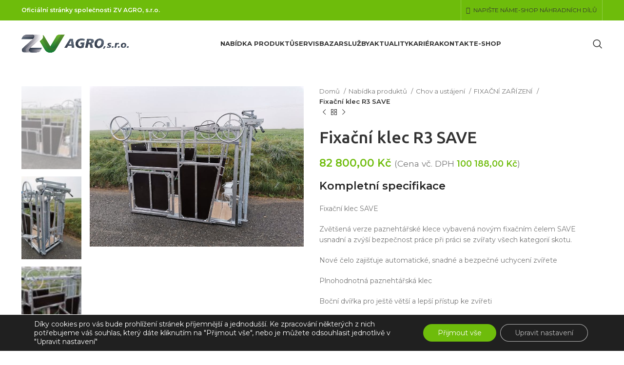

--- FILE ---
content_type: text/html; charset=UTF-8
request_url: https://www.zvagro.cz/nabidka-produktu/chov-a-ustajeni/fixacni-zarizeni/fixacni-klec-r3-save/
body_size: 32663
content:
<!DOCTYPE html>
<html lang="cs" prefix="og: https://ogp.me/ns#">
<head>
	<meta charset="UTF-8">
	<link rel="profile" href="https://gmpg.org/xfn/11">
	<link rel="pingback" href="https://www.zvagro.cz/xmlrpc.php">

			<script>window.MSInputMethodContext && document.documentMode && document.write('<script src="https://www.zvagro.cz/wp-content/themes/woodmart/js/libs/ie11CustomProperties.min.js"><\/script>');</script>
			<style>img:is([sizes="auto" i], [sizes^="auto," i]) { contain-intrinsic-size: 3000px 1500px }</style>
	
            <script data-no-defer="1" data-ezscrex="false" data-cfasync="false" data-pagespeed-no-defer data-cookieconsent="ignore">
                var ctPublicFunctions = {"_ajax_nonce":"0a17e0a9e1","_rest_nonce":"525318fb9c","_ajax_url":"\/wp-admin\/admin-ajax.php","_rest_url":"https:\/\/www.zvagro.cz\/wp-json\/","data__cookies_type":"none","data__ajax_type":"rest","data__bot_detector_enabled":0,"data__frontend_data_log_enabled":1,"cookiePrefix":"","wprocket_detected":false,"host_url":"www.zvagro.cz","text__ee_click_to_select":"Click to select the whole data","text__ee_original_email":"The complete one is","text__ee_got_it":"Got it","text__ee_blocked":"Blocked","text__ee_cannot_connect":"Cannot connect","text__ee_cannot_decode":"Can not decode email. Unknown reason","text__ee_email_decoder":"CleanTalk email decoder","text__ee_wait_for_decoding":"The magic is on the way!","text__ee_decoding_process":"Please wait a few seconds while we decode the contact data."}
            </script>
        
            <script data-no-defer="1" data-ezscrex="false" data-cfasync="false" data-pagespeed-no-defer data-cookieconsent="ignore">
                var ctPublic = {"_ajax_nonce":"0a17e0a9e1","settings__forms__check_internal":"0","settings__forms__check_external":"0","settings__forms__force_protection":0,"settings__forms__search_test":"1","settings__forms__wc_add_to_cart":"0","settings__data__bot_detector_enabled":0,"settings__sfw__anti_crawler":0,"blog_home":"https:\/\/www.zvagro.cz\/","pixel__setting":"3","pixel__enabled":false,"pixel__url":"https:\/\/moderate3-v4.cleantalk.org\/pixel\/0154dda46835b4494de901752f456df2.gif","data__email_check_before_post":"1","data__email_check_exist_post":0,"data__cookies_type":"none","data__key_is_ok":true,"data__visible_fields_required":true,"wl_brandname":"Anti-Spam by CleanTalk","wl_brandname_short":"CleanTalk","ct_checkjs_key":1477462044,"emailEncoderPassKey":"e78e298be14f008206ed8a9a0865ba6e","bot_detector_forms_excluded":"W10=","advancedCacheExists":false,"varnishCacheExists":false,"wc_ajax_add_to_cart":true}
            </script>
        
<!-- Optimalizace pro vyhledávače podle Rank Math - https://rankmath.com/ -->
<title>Fixační klec R3 SAVE - ZV AGRO s.r.o.</title>
<meta name="description" content="Kompletní specifikace Fixační klec SAVE Zvětšená verze paznehtářské klece vybavená novým fixačním čelem SAVE usnadní a zvýší bezpečnost práce při práci se zvířaty všech kategorií skotu. Nové čelo zajišťuje automatické, snadné a bezpečné uchycení zvířete Plnohodnotná paznehtářská klec Boční dvířka pro ještě větší a lepší přístup ke zvířeti Podlaha je vybavena &quot;slzičkovým&quot; plechem &nbsp; Vnitřní rozpměry: 2200 x 840 x 1640 DxŠxV (mm) Hmotnost cca 500 kg"/>
<meta name="robots" content="follow, index, max-snippet:-1, max-video-preview:-1, max-image-preview:large"/>
<link rel="canonical" href="https://www.zvagro.cz/nabidka-produktu/chov-a-ustajeni/fixacni-zarizeni/fixacni-klec-r3-save/" />
<meta property="og:locale" content="cs_CZ" />
<meta property="og:type" content="product" />
<meta property="og:title" content="Fixační klec R3 SAVE - ZV AGRO s.r.o." />
<meta property="og:description" content="Kompletní specifikace Fixační klec SAVE Zvětšená verze paznehtářské klece vybavená novým fixačním čelem SAVE usnadní a zvýší bezpečnost práce při práci se zvířaty všech kategorií skotu. Nové čelo zajišťuje automatické, snadné a bezpečné uchycení zvířete Plnohodnotná paznehtářská klec Boční dvířka pro ještě větší a lepší přístup ke zvířeti Podlaha je vybavena &quot;slzičkovým&quot; plechem &nbsp; Vnitřní rozpměry: 2200 x 840 x 1640 DxŠxV (mm) Hmotnost cca 500 kg" />
<meta property="og:url" content="https://www.zvagro.cz/nabidka-produktu/chov-a-ustajeni/fixacni-zarizeni/fixacni-klec-r3-save/" />
<meta property="og:site_name" content="ZV AGRO s.r.o." />
<meta property="og:image" content="https://www.zvagro.cz/wp-content/uploads/2021/04/Fixacni-klec-R3-SAVE.jpg" />
<meta property="og:image:secure_url" content="https://www.zvagro.cz/wp-content/uploads/2021/04/Fixacni-klec-R3-SAVE.jpg" />
<meta property="og:image:width" content="800" />
<meta property="og:image:height" content="600" />
<meta property="og:image:alt" content="Fixační klec R3 SAVE" />
<meta property="og:image:type" content="image/jpeg" />
<meta property="product:price:amount" content="82800" />
<meta property="product:price:currency" content="CZK" />
<meta property="product:availability" content="instock" />
<meta name="twitter:card" content="summary_large_image" />
<meta name="twitter:title" content="Fixační klec R3 SAVE - ZV AGRO s.r.o." />
<meta name="twitter:description" content="Kompletní specifikace Fixační klec SAVE Zvětšená verze paznehtářské klece vybavená novým fixačním čelem SAVE usnadní a zvýší bezpečnost práce při práci se zvířaty všech kategorií skotu. Nové čelo zajišťuje automatické, snadné a bezpečné uchycení zvířete Plnohodnotná paznehtářská klec Boční dvířka pro ještě větší a lepší přístup ke zvířeti Podlaha je vybavena &quot;slzičkovým&quot; plechem &nbsp; Vnitřní rozpměry: 2200 x 840 x 1640 DxŠxV (mm) Hmotnost cca 500 kg" />
<meta name="twitter:image" content="https://www.zvagro.cz/wp-content/uploads/2021/04/Fixacni-klec-R3-SAVE.jpg" />
<script type="application/ld+json" class="rank-math-schema">{"@context":"https://schema.org","@graph":[{"@type":"Organization","@id":"https://www.zvagro.cz/#organization","name":"ZV AGRO s.r.o.","url":"https://www.zvagro.cz","logo":{"@type":"ImageObject","@id":"https://www.zvagro.cz/#logo","url":"https://www.zvagro.cz/wp-content/uploads/2025/01/367397029_114460915078714_2558140862414269775_n.jpg","contentUrl":"https://www.zvagro.cz/wp-content/uploads/2025/01/367397029_114460915078714_2558140862414269775_n.jpg","caption":"ZV AGRO s.r.o.","inLanguage":"cs","width":"112","height":"84"}},{"@type":"WebSite","@id":"https://www.zvagro.cz/#website","url":"https://www.zvagro.cz","name":"ZV AGRO s.r.o.","publisher":{"@id":"https://www.zvagro.cz/#organization"},"inLanguage":"cs"},{"@type":"ImageObject","@id":"https://www.zvagro.cz/wp-content/uploads/2021/04/Fixacni-klec-R3-SAVE.jpg","url":"https://www.zvagro.cz/wp-content/uploads/2021/04/Fixacni-klec-R3-SAVE.jpg","width":"800","height":"600","inLanguage":"cs"},{"@type":"ItemPage","@id":"https://www.zvagro.cz/nabidka-produktu/chov-a-ustajeni/fixacni-zarizeni/fixacni-klec-r3-save/#webpage","url":"https://www.zvagro.cz/nabidka-produktu/chov-a-ustajeni/fixacni-zarizeni/fixacni-klec-r3-save/","name":"Fixa\u010dn\u00ed klec R3 SAVE - ZV AGRO s.r.o.","datePublished":"2021-04-10T20:21:32+02:00","dateModified":"2021-04-10T20:21:32+02:00","isPartOf":{"@id":"https://www.zvagro.cz/#website"},"primaryImageOfPage":{"@id":"https://www.zvagro.cz/wp-content/uploads/2021/04/Fixacni-klec-R3-SAVE.jpg"},"inLanguage":"cs"},{"@type":"Product","name":"Fixa\u010dn\u00ed klec R3 SAVE - ZV AGRO s.r.o.","description":"Kompletn\u00ed specifikace Fixa\u010dn\u00ed klec SAVE Zv\u011bt\u0161en\u00e1 verze pazneht\u00e1\u0159sk\u00e9 klece vybaven\u00e1 nov\u00fdm fixa\u010dn\u00edm \u010delem SAVE usnadn\u00ed a zv\u00fd\u0161\u00ed bezpe\u010dnost pr\u00e1ce p\u0159i pr\u00e1ci se zv\u00ed\u0159aty v\u0161ech kategori\u00ed skotu. Nov\u00e9 \u010delo zaji\u0161\u0165uje automatick\u00e9, snadn\u00e9 a bezpe\u010dn\u00e9 uchycen\u00ed zv\u00ed\u0159ete Plnohodnotn\u00e1 pazneht\u00e1\u0159sk\u00e1 klec Bo\u010dn\u00ed dv\u00ed\u0159ka pro je\u0161t\u011b v\u011bt\u0161\u00ed a lep\u0161\u00ed p\u0159\u00edstup ke zv\u00ed\u0159eti Podlaha je vybavena \"slzi\u010dkov\u00fdm\" plechem &nbsp; Vnit\u0159n\u00ed rozpm\u011bry: 2200 x 840 x 1640 Dx\u0160xV (mm) Hmotnost cca 500 kg","category":"Chov a ust\u00e1jen\u00ed &gt; FIXA\u010cN\u00cd ZA\u0158\u00cdZEN\u00cd","mainEntityOfPage":{"@id":"https://www.zvagro.cz/nabidka-produktu/chov-a-ustajeni/fixacni-zarizeni/fixacni-klec-r3-save/#webpage"},"image":[{"@type":"ImageObject","url":"https://www.zvagro.cz/wp-content/uploads/2021/04/Fixacni-klec-R3-SAVE.jpg","height":"600","width":"800"},{"@type":"ImageObject","url":"https://www.zvagro.cz/wp-content/uploads/2021/04/Fixacni-klec-R3-SAVE-1.jpg","height":"600","width":"450"},{"@type":"ImageObject","url":"https://www.zvagro.cz/wp-content/uploads/2021/04/Fixacni-klec-R3-SAVE-2.jpg","height":"600","width":"800"}],"offers":{"@type":"Offer","price":"82800.00","priceCurrency":"CZK","priceValidUntil":"2027-12-31","availability":"http://schema.org/InStock","itemCondition":"NewCondition","url":"https://www.zvagro.cz/nabidka-produktu/chov-a-ustajeni/fixacni-zarizeni/fixacni-klec-r3-save/","seller":{"@type":"Organization","@id":"https://www.zvagro.cz/","name":"ZV AGRO s.r.o.","url":"https://www.zvagro.cz","logo":"https://www.zvagro.cz/wp-content/uploads/2025/01/367397029_114460915078714_2558140862414269775_n.jpg"},"priceSpecification":{"price":"82800","priceCurrency":"CZK","valueAddedTaxIncluded":"false"}},"@id":"https://www.zvagro.cz/nabidka-produktu/chov-a-ustajeni/fixacni-zarizeni/fixacni-klec-r3-save/#richSnippet"}]}</script>
<!-- /Rank Math WordPress SEO plugin -->

<link rel='dns-prefetch' href='//www.zvagro.cz' />
<link rel='dns-prefetch' href='//fonts.googleapis.com' />
<link rel="alternate" type="application/rss+xml" title="ZV AGRO s.r.o. &raquo; RSS zdroj" href="https://www.zvagro.cz/feed/" />
<link rel="alternate" type="application/rss+xml" title="ZV AGRO s.r.o. &raquo; RSS komentářů" href="https://www.zvagro.cz/comments/feed/" />
<link rel='stylesheet' id='wp-block-library-css' href='https://www.zvagro.cz/wp-includes/css/dist/block-library/style.min.css?ver=6.8.3' type='text/css' media='all' />
<style id='classic-theme-styles-inline-css' type='text/css'>
/*! This file is auto-generated */
.wp-block-button__link{color:#fff;background-color:#32373c;border-radius:9999px;box-shadow:none;text-decoration:none;padding:calc(.667em + 2px) calc(1.333em + 2px);font-size:1.125em}.wp-block-file__button{background:#32373c;color:#fff;text-decoration:none}
</style>
<style id='wp-job-openings-blocks-style-inline-css' type='text/css'>
.wp-block-create-block-wjo-block{background-color:#21759b;border:1px dotted red;color:#fff;padding:2px}.awsm-b-row{display:-webkit-box;display:-ms-flexbox;display:-webkit-flex;display:flex;display:flexbox;-webkit-flex-flow:row wrap;margin:0 -15px;-webkit-box-orient:horizontal;-webkit-box-direction:normal;-ms-flex-flow:row wrap;flex-flow:row wrap}.awsm-b-row,.awsm-b-row *,.awsm-b-row :after,.awsm-b-row :before{-webkit-box-sizing:border-box;box-sizing:border-box}.awsm-b-grid-item{display:-webkit-box;display:-ms-flexbox;display:-webkit-flex;display:flex;float:left;padding:0 15px!important;width:33.333%;-webkit-box-orient:vertical;-webkit-box-direction:normal;-ms-flex-direction:column;flex-direction:column;-webkit-flex-direction:column}.awsm-b-grid-col-4 .awsm-b-grid-item{width:25%}.awsm-b-grid-col-2 .awsm-b-grid-item{width:50%}.awsm-b-grid-col .awsm-b-grid-item{width:100%}.awsm-b-job-hide{display:none!important}.awsm-job-show{display:block!important}.awsm-b-job-item{background:#fff;font-size:14px;padding:20px}a.awsm-b-job-item{text-decoration:none!important}.awsm-b-grid-item .awsm-b-job-item{border:1px solid #dddfe3;border-radius:2px;-webkit-box-shadow:0 1px 4px 0 rgba(0,0,0,.05);box-shadow:0 1px 4px 0 rgba(0,0,0,.05);display:-webkit-box;display:-ms-flexbox;display:-webkit-flex;display:flex;margin-bottom:30px;-webkit-box-orient:vertical;-webkit-box-direction:normal;-ms-flex-direction:column;flex-direction:column;-webkit-flex-direction:column;-webkit-box-flex:1;-ms-flex-positive:1;flex-grow:1;-webkit-flex-grow:1;-webkit-transition:all .3s ease;transition:all .3s ease}.awsm-b-grid-item .awsm-b-job-item:focus,.awsm-b-grid-item .awsm-b-job-item:hover{-webkit-box-shadow:0 3px 15px -5px rgba(0,0,0,.2);box-shadow:0 3px 15px -5px rgba(0,0,0,.2)}.awsm-b-grid-item .awsm-job-featured-image{margin-bottom:14px}.awsm-b-job-item h2.awsm-b-job-post-title{font-size:18px;margin:0 0 15px;text-align:left}.awsm-b-job-item h2.awsm-b-job-post-title a{font-size:18px}.awsm-b-grid-item .awsm-job-info{margin-bottom:10px;min-height:83px}.awsm-b-grid-item .awsm-job-info p{margin:0 0 8px}.awsm-b-job-wrap:after{clear:both;content:"";display:table}.awsm-b-filter-wrap,.awsm-b-filter-wrap *{-webkit-box-sizing:border-box;box-sizing:border-box}.awsm-b-filter-wrap{margin:0 -10px 20px}.awsm-b-filter-wrap form{display:-webkit-box;display:-webkit-flex;display:-ms-flexbox;display:flex;-webkit-flex-wrap:wrap;-ms-flex-wrap:wrap;flex-wrap:wrap}.awsm-b-filter-wrap .awsm-b-filter-items{display:none}.awsm-b-filter-wrap.awsm-b-full-width-search-filter-wrap .awsm-b-filter-item-search,.awsm-b-filter-wrap.awsm-b-full-width-search-filter-wrap .awsm-b-filter-items,.awsm-b-filter-wrap.awsm-b-no-search-filter-wrap .awsm-b-filter-items{width:100%}.awsm-b-filter-toggle{border:1px solid #ccc;border-radius:4px;display:-webkit-box;display:-webkit-flex;display:-ms-flexbox;display:flex;-webkit-flex-flow:wrap;-ms-flex-flow:wrap;flex-flow:wrap;margin:0 10px 10px;outline:none!important;padding:12px;width:46px}.awsm-b-filter-toggle.awsm-on{background:#ccc}.awsm-b-filter-toggle svg{height:20px;width:20px}.awsm-b-filter-wrap.awsm-b-no-search-filter-wrap .awsm-b-filter-toggle{width:100%;-webkit-box-align:center;-webkit-align-items:center;-ms-flex-align:center;align-items:center;-webkit-box-pack:justify;-webkit-justify-content:space-between;-ms-flex-pack:justify;justify-content:space-between;text-decoration:none}.awsm-b-filter-wrap.awsm-b-no-search-filter-wrap .awsm-b-filter-toggle svg{height:22px;width:22px}@media(min-width:768px){.awsm-b-filter-wrap .awsm-b-filter-items{display:-webkit-box!important;display:-webkit-flex!important;display:-ms-flexbox!important;display:flex!important;-webkit-flex-wrap:wrap;-ms-flex-wrap:wrap;flex-wrap:wrap;width:calc(100% - 250px)}.awsm-b-filter-toggle{display:none}.awsm-b-filter-item-search{width:250px}}.awsm-b-filter-wrap .awsm-b-filter-item{padding:0 10px 10px}.awsm-b-filter-item-search{padding:0 10px 10px;position:relative}@media(max-width:768px){.awsm-b-filter-wrap .awsm-b-filter-items{width:100%}.awsm-b-filter-item-search{width:calc(100% - 66px)}.awsm-b-filter-wrap .awsm-b-filter-item .awsm-selectric-wrapper{min-width:100%}}.awsm-b-filter-wrap .awsm-b-filter-item .awsm-b-job-form-control{min-height:48px;padding-right:58px}.awsm-b-filter-item-search .awsm-b-job-form-control{min-height:48px;padding-right:48px}.awsm-b-filter-item-search-in{position:relative}.awsm-b-filter-item-search .awsm-b-job-search-icon-wrapper{color:#ccc;cursor:pointer;font-size:16px;height:100%;line-height:48px;position:absolute;right:0;text-align:center;top:0;width:48px}.awsm-b-jobs-none-container{padding:25px}.awsm-b-jobs-none-container p{margin:0;padding:5px}.awsm-b-row .awsm-b-jobs-pagination{padding:0 15px;width:100%}.awsm-b-jobs-pagination{float:left;width:100%}.awsm-b-load-more-main a.awsm-b-load-more,.awsm-load-more-classic a.page-numbers{background:#fff;border:1px solid #dddfe3;-webkit-box-shadow:0 1px 4px 0 rgba(0,0,0,.05);box-shadow:0 1px 4px 0 rgba(0,0,0,.05);display:block;margin:0!important;outline:none!important;padding:20px;text-align:center;text-decoration:none!important;-webkit-transition:all .3s ease;transition:all .3s ease}.awsm-load-more-classic a.page-numbers,.awsm-load-more-classic span.page-numbers{font-size:90%;padding:5px 10px}.awsm-load-more-classic{text-align:center}.awsm-b-load-more-main a.awsm-load-more:focus,.awsm-b-load-more-main a.awsm-load-more:hover,.awsm-load-more-classic a.page-numbers:focus,.awsm-load-more-classic a.page-numbers:hover{-webkit-box-shadow:0 3px 15px -5px rgba(0,0,0,.2);box-shadow:0 3px 15px -5px rgba(0,0,0,.2)}.awsm-b-jobs-pagination.awsm-load-more-classic ul{list-style:none;margin:0;padding:0}.awsm-b-jobs-pagination.awsm-load-more-classic ul li{display:inline-block}.awsm-b-lists{border:1px solid #ededed}.awsm-b-list-item{width:100%}.awsm-b-list-item h2.awsm-job-b-post-title{margin-bottom:0}.awsm-b-list-item .awsm-job-featured-image{float:left;margin-right:10px}.awsm-b-list-item .awsm-job-featured-image img{height:50px;width:50px}.awsm-b-list-item .awsm-b-job-item{border-bottom:1px solid rgba(0,0,0,.13)}.awsm-b-list-item .awsm-b-job-item:after{clear:both;content:"";display:table}.awsm-b-list-left-col{float:left;width:50%}.awsm-b-list-right-col{float:left;text-align:right;width:50%}.awsm-b-list-item .awsm-job-specification-wrapper{display:inline-block;vertical-align:middle}.awsm-b-list-item .awsm-job-specification-item{display:inline-block;margin:0 15px 0 0;vertical-align:middle}a.awsm-b-job-item .awsm-job-specification-item{color:#4c4c4c}.awsm-b-list-item .awsm-job-more-container{display:inline-block;vertical-align:middle}.awsm-job-more-container .awsm-job-more span:before{content:"→"}.awsm-b-lists .awsm-b-jobs-pagination{margin-top:30px}.awsm-job-specification-item>[class^=awsm-job-icon-]{margin-right:6px}.awsm-job-specification-term:after{content:", "}.awsm-job-specification-term:last-child:after{content:""}.awsm-job-single-wrap,.awsm-job-single-wrap *,.awsm-job-single-wrap :after,.awsm-job-single-wrap :before{-webkit-box-sizing:border-box;box-sizing:border-box}.awsm-job-single-wrap{margin-bottom:1.3em}.awsm-job-single-wrap:after{clear:both;content:"";display:table}.awsm-job-content{padding-bottom:32px}.awsm-job-single-wrap.awsm-col-2 .awsm-job-content{float:left;padding-right:15px;width:55%}.awsm-job-single-wrap.awsm-col-2 .awsm-job-form{float:left;padding-left:15px;width:45%}.awsm-job-head,.awsm_job_spec_above_content{margin-bottom:20px}.awsm-job-head h1{margin:0 0 20px}.awsm-job-list-info span{margin-right:10px}.awsm-job-single-wrap .awsm-job-expiration-label{font-weight:700}.awsm-job-form-inner{background:#fff;border:1px solid #dddfe3;padding:35px}.awsm-job-form-inner h2{margin:0 0 30px}.awsm-job-form-group{margin-bottom:20px}.awsm-job-form-group input[type=checkbox],.awsm-job-form-group input[type=radio]{margin-right:5px}.awsm-job-form-group label{display:block;margin-bottom:10px}.awsm-job-form-options-container label,.awsm-job-inline-group label{display:inline;font-weight:400}.awsm-b-job-form-control{display:block;width:100%}.awsm-job-form-options-container span{display:inline-block;margin-bottom:10px;margin-left:10px}.awsm-job-submit{background:#0195ff;border:1px solid #0195ff;color:#fff;padding:10px 30px}.awsm-job-submit:focus,.awsm-job-submit:hover{background:rgba(0,0,0,0);color:#0195ff}.awsm-job-form-error{color:#db4c4c;font-weight:500}.awsm-b-job-form-control.awsm-job-form-error,.awsm-b-job-form-control.awsm-job-form-error:focus{border:1px solid #db4c4c}.awsm-error-message,.awsm-success-message{padding:12px 25px}.awsm-error-message p:empty,.awsm-success-message p:empty{display:none}.awsm-error-message p,.awsm-success-message p{margin:0!important;padding:0!important}.awsm-success-message{border:1px solid #1ea508}.awsm-error-message{border:1px solid #db4c4c}ul.awsm-error-message li{line-height:1.8em;margin-left:1.2em}.awsm-expired-message{padding:25px}.awsm-expired-message p{margin:1em 0}.awsm-job-container{margin:0 auto;max-width:1170px;padding:50px 0;width:100%}.awsm-jobs-loading{position:relative}.awsm-b-job-listings:after{content:"";height:100%;left:0;opacity:0;position:absolute;top:0;-webkit-transition:all .3s ease;transition:all .3s ease;visibility:hidden;width:100%}.awsm-b-job-listings.awsm-jobs-loading:after{opacity:1;visibility:visible}.awsm-b-sr-only{height:1px;margin:-1px;overflow:hidden;padding:0;position:absolute;width:1px;clip:rect(0,0,0,0);border:0}@media(max-width:1024px){.awsm-b-grid-col-4 .awsm-b-grid-item{width:33.333%}}@media(max-width:992px){.awsm-job-single-wrap.awsm-col-2 .awsm-job-content{padding-right:0;width:100%}.awsm-job-single-wrap.awsm-col-2 .awsm-job-form{padding-left:0;width:100%}}@media(max-width:768px){.awsm-b-grid-col-3 .awsm-b-grid-item,.awsm-b-grid-col-4 .awsm-b-grid-item,.awsm-b-grid-item{width:50%}.awsm-b-list-left-col{padding-bottom:10px;width:100%}.awsm-b-list-right-col{text-align:left;width:100%}}@media(max-width:648px){.awsm-b-grid-col-2 .awsm-b-grid-item,.awsm-b-grid-col-3 .awsm-b-grid-item,.awsm-b-grid-col-4 .awsm-b-grid-item,.awsm-b-grid-item{width:100%}.awsm-b-list-item .awsm-job-specification-wrapper{display:block;float:none;padding-bottom:5px}.awsm-b-list-item .awsm-job-more-container{display:block;float:none}}.awsm-job-form-plugin-style .awsm-b-job-form-control{border:1px solid #ccc;border-radius:4px;color:#060606;display:block;font:inherit;line-height:1;min-height:46px;padding:8px 15px;-webkit-transition:all .3s ease;transition:all .3s ease;width:100%}.awsm-job-form-plugin-style .awsm-b-job-form-control:focus{border-color:#060606;-webkit-box-shadow:none;box-shadow:none;outline:none}.awsm-job-form-plugin-style .awsm-b-job-form-control.awsm-job-form-error{border-color:#db4c4c}.awsm-job-form-plugin-style textarea.awsm-b-job-form-control{min-height:80px}.awsm-job-form-plugin-style .awsm-application-submit-btn,.awsm-job-form-plugin-style .awsm-jobs-primary-button{background:#060606;border-radius:45px;color:#fff;padding:16px 32px;-webkit-transition:all .3s ease;transition:all .3s ease}.awsm-job-form-plugin-style .awsm-application-submit-btn:focus,.awsm-job-form-plugin-style .awsm-application-submit-btn:hover,.awsm-job-form-plugin-style .awsm-jobs-primary-button:focus,.awsm-job-form-plugin-style .awsm-jobs-primary-button:hover{background:#060606;color:#fff;outline:none}.awsm-job-form-plugin-style .awsm-jobs-primary-button{cursor:pointer}.awsm-job-form-plugin-style .awsm-jobs-primary-button:disabled{opacity:.5;pointer-events:none}.awsm-job-form-plugin-style .awsm-selectric{border-color:#ccc;border-radius:4px;-webkit-box-shadow:none;box-shadow:none}.awsm-job-form-plugin-style .awsm-selectric-open .awsm-selectric{border-color:#060606}.awsm-job-form-plugin-style .awsm-selectric .label{margin-left:15px}.awsm-jobs-is-block-theme .site-branding{padding:0 2.1rem}.awsm-jobs-is-block-theme .site-content{padding:0 2.1rem 3rem}.awsm-jobs-is-block-theme .site-title{margin-bottom:0}.awsm-b-job-wrap,.awsm-b-job-wrap *{-webkit-box-sizing:border-box;box-sizing:border-box}

</style>
<link rel='stylesheet' id='awsm-jobs-general-css' href='https://www.zvagro.cz/wp-content/plugins/wp-job-openings/assets/css/general.min.css?ver=3.5.4' type='text/css' media='all' />
<link rel='stylesheet' id='awsm-jobs-style-css' href='https://www.zvagro.cz/wp-content/plugins/wp-job-openings/assets/css/style.min.css?ver=3.5.4' type='text/css' media='all' />
<style id='global-styles-inline-css' type='text/css'>
:root{--wp--preset--aspect-ratio--square: 1;--wp--preset--aspect-ratio--4-3: 4/3;--wp--preset--aspect-ratio--3-4: 3/4;--wp--preset--aspect-ratio--3-2: 3/2;--wp--preset--aspect-ratio--2-3: 2/3;--wp--preset--aspect-ratio--16-9: 16/9;--wp--preset--aspect-ratio--9-16: 9/16;--wp--preset--color--black: #000000;--wp--preset--color--cyan-bluish-gray: #abb8c3;--wp--preset--color--white: #ffffff;--wp--preset--color--pale-pink: #f78da7;--wp--preset--color--vivid-red: #cf2e2e;--wp--preset--color--luminous-vivid-orange: #ff6900;--wp--preset--color--luminous-vivid-amber: #fcb900;--wp--preset--color--light-green-cyan: #7bdcb5;--wp--preset--color--vivid-green-cyan: #00d084;--wp--preset--color--pale-cyan-blue: #8ed1fc;--wp--preset--color--vivid-cyan-blue: #0693e3;--wp--preset--color--vivid-purple: #9b51e0;--wp--preset--gradient--vivid-cyan-blue-to-vivid-purple: linear-gradient(135deg,rgba(6,147,227,1) 0%,rgb(155,81,224) 100%);--wp--preset--gradient--light-green-cyan-to-vivid-green-cyan: linear-gradient(135deg,rgb(122,220,180) 0%,rgb(0,208,130) 100%);--wp--preset--gradient--luminous-vivid-amber-to-luminous-vivid-orange: linear-gradient(135deg,rgba(252,185,0,1) 0%,rgba(255,105,0,1) 100%);--wp--preset--gradient--luminous-vivid-orange-to-vivid-red: linear-gradient(135deg,rgba(255,105,0,1) 0%,rgb(207,46,46) 100%);--wp--preset--gradient--very-light-gray-to-cyan-bluish-gray: linear-gradient(135deg,rgb(238,238,238) 0%,rgb(169,184,195) 100%);--wp--preset--gradient--cool-to-warm-spectrum: linear-gradient(135deg,rgb(74,234,220) 0%,rgb(151,120,209) 20%,rgb(207,42,186) 40%,rgb(238,44,130) 60%,rgb(251,105,98) 80%,rgb(254,248,76) 100%);--wp--preset--gradient--blush-light-purple: linear-gradient(135deg,rgb(255,206,236) 0%,rgb(152,150,240) 100%);--wp--preset--gradient--blush-bordeaux: linear-gradient(135deg,rgb(254,205,165) 0%,rgb(254,45,45) 50%,rgb(107,0,62) 100%);--wp--preset--gradient--luminous-dusk: linear-gradient(135deg,rgb(255,203,112) 0%,rgb(199,81,192) 50%,rgb(65,88,208) 100%);--wp--preset--gradient--pale-ocean: linear-gradient(135deg,rgb(255,245,203) 0%,rgb(182,227,212) 50%,rgb(51,167,181) 100%);--wp--preset--gradient--electric-grass: linear-gradient(135deg,rgb(202,248,128) 0%,rgb(113,206,126) 100%);--wp--preset--gradient--midnight: linear-gradient(135deg,rgb(2,3,129) 0%,rgb(40,116,252) 100%);--wp--preset--font-size--small: 13px;--wp--preset--font-size--medium: 20px;--wp--preset--font-size--large: 36px;--wp--preset--font-size--x-large: 42px;--wp--preset--spacing--20: 0.44rem;--wp--preset--spacing--30: 0.67rem;--wp--preset--spacing--40: 1rem;--wp--preset--spacing--50: 1.5rem;--wp--preset--spacing--60: 2.25rem;--wp--preset--spacing--70: 3.38rem;--wp--preset--spacing--80: 5.06rem;--wp--preset--shadow--natural: 6px 6px 9px rgba(0, 0, 0, 0.2);--wp--preset--shadow--deep: 12px 12px 50px rgba(0, 0, 0, 0.4);--wp--preset--shadow--sharp: 6px 6px 0px rgba(0, 0, 0, 0.2);--wp--preset--shadow--outlined: 6px 6px 0px -3px rgba(255, 255, 255, 1), 6px 6px rgba(0, 0, 0, 1);--wp--preset--shadow--crisp: 6px 6px 0px rgba(0, 0, 0, 1);}:where(.is-layout-flex){gap: 0.5em;}:where(.is-layout-grid){gap: 0.5em;}body .is-layout-flex{display: flex;}.is-layout-flex{flex-wrap: wrap;align-items: center;}.is-layout-flex > :is(*, div){margin: 0;}body .is-layout-grid{display: grid;}.is-layout-grid > :is(*, div){margin: 0;}:where(.wp-block-columns.is-layout-flex){gap: 2em;}:where(.wp-block-columns.is-layout-grid){gap: 2em;}:where(.wp-block-post-template.is-layout-flex){gap: 1.25em;}:where(.wp-block-post-template.is-layout-grid){gap: 1.25em;}.has-black-color{color: var(--wp--preset--color--black) !important;}.has-cyan-bluish-gray-color{color: var(--wp--preset--color--cyan-bluish-gray) !important;}.has-white-color{color: var(--wp--preset--color--white) !important;}.has-pale-pink-color{color: var(--wp--preset--color--pale-pink) !important;}.has-vivid-red-color{color: var(--wp--preset--color--vivid-red) !important;}.has-luminous-vivid-orange-color{color: var(--wp--preset--color--luminous-vivid-orange) !important;}.has-luminous-vivid-amber-color{color: var(--wp--preset--color--luminous-vivid-amber) !important;}.has-light-green-cyan-color{color: var(--wp--preset--color--light-green-cyan) !important;}.has-vivid-green-cyan-color{color: var(--wp--preset--color--vivid-green-cyan) !important;}.has-pale-cyan-blue-color{color: var(--wp--preset--color--pale-cyan-blue) !important;}.has-vivid-cyan-blue-color{color: var(--wp--preset--color--vivid-cyan-blue) !important;}.has-vivid-purple-color{color: var(--wp--preset--color--vivid-purple) !important;}.has-black-background-color{background-color: var(--wp--preset--color--black) !important;}.has-cyan-bluish-gray-background-color{background-color: var(--wp--preset--color--cyan-bluish-gray) !important;}.has-white-background-color{background-color: var(--wp--preset--color--white) !important;}.has-pale-pink-background-color{background-color: var(--wp--preset--color--pale-pink) !important;}.has-vivid-red-background-color{background-color: var(--wp--preset--color--vivid-red) !important;}.has-luminous-vivid-orange-background-color{background-color: var(--wp--preset--color--luminous-vivid-orange) !important;}.has-luminous-vivid-amber-background-color{background-color: var(--wp--preset--color--luminous-vivid-amber) !important;}.has-light-green-cyan-background-color{background-color: var(--wp--preset--color--light-green-cyan) !important;}.has-vivid-green-cyan-background-color{background-color: var(--wp--preset--color--vivid-green-cyan) !important;}.has-pale-cyan-blue-background-color{background-color: var(--wp--preset--color--pale-cyan-blue) !important;}.has-vivid-cyan-blue-background-color{background-color: var(--wp--preset--color--vivid-cyan-blue) !important;}.has-vivid-purple-background-color{background-color: var(--wp--preset--color--vivid-purple) !important;}.has-black-border-color{border-color: var(--wp--preset--color--black) !important;}.has-cyan-bluish-gray-border-color{border-color: var(--wp--preset--color--cyan-bluish-gray) !important;}.has-white-border-color{border-color: var(--wp--preset--color--white) !important;}.has-pale-pink-border-color{border-color: var(--wp--preset--color--pale-pink) !important;}.has-vivid-red-border-color{border-color: var(--wp--preset--color--vivid-red) !important;}.has-luminous-vivid-orange-border-color{border-color: var(--wp--preset--color--luminous-vivid-orange) !important;}.has-luminous-vivid-amber-border-color{border-color: var(--wp--preset--color--luminous-vivid-amber) !important;}.has-light-green-cyan-border-color{border-color: var(--wp--preset--color--light-green-cyan) !important;}.has-vivid-green-cyan-border-color{border-color: var(--wp--preset--color--vivid-green-cyan) !important;}.has-pale-cyan-blue-border-color{border-color: var(--wp--preset--color--pale-cyan-blue) !important;}.has-vivid-cyan-blue-border-color{border-color: var(--wp--preset--color--vivid-cyan-blue) !important;}.has-vivid-purple-border-color{border-color: var(--wp--preset--color--vivid-purple) !important;}.has-vivid-cyan-blue-to-vivid-purple-gradient-background{background: var(--wp--preset--gradient--vivid-cyan-blue-to-vivid-purple) !important;}.has-light-green-cyan-to-vivid-green-cyan-gradient-background{background: var(--wp--preset--gradient--light-green-cyan-to-vivid-green-cyan) !important;}.has-luminous-vivid-amber-to-luminous-vivid-orange-gradient-background{background: var(--wp--preset--gradient--luminous-vivid-amber-to-luminous-vivid-orange) !important;}.has-luminous-vivid-orange-to-vivid-red-gradient-background{background: var(--wp--preset--gradient--luminous-vivid-orange-to-vivid-red) !important;}.has-very-light-gray-to-cyan-bluish-gray-gradient-background{background: var(--wp--preset--gradient--very-light-gray-to-cyan-bluish-gray) !important;}.has-cool-to-warm-spectrum-gradient-background{background: var(--wp--preset--gradient--cool-to-warm-spectrum) !important;}.has-blush-light-purple-gradient-background{background: var(--wp--preset--gradient--blush-light-purple) !important;}.has-blush-bordeaux-gradient-background{background: var(--wp--preset--gradient--blush-bordeaux) !important;}.has-luminous-dusk-gradient-background{background: var(--wp--preset--gradient--luminous-dusk) !important;}.has-pale-ocean-gradient-background{background: var(--wp--preset--gradient--pale-ocean) !important;}.has-electric-grass-gradient-background{background: var(--wp--preset--gradient--electric-grass) !important;}.has-midnight-gradient-background{background: var(--wp--preset--gradient--midnight) !important;}.has-small-font-size{font-size: var(--wp--preset--font-size--small) !important;}.has-medium-font-size{font-size: var(--wp--preset--font-size--medium) !important;}.has-large-font-size{font-size: var(--wp--preset--font-size--large) !important;}.has-x-large-font-size{font-size: var(--wp--preset--font-size--x-large) !important;}
:where(.wp-block-post-template.is-layout-flex){gap: 1.25em;}:where(.wp-block-post-template.is-layout-grid){gap: 1.25em;}
:where(.wp-block-columns.is-layout-flex){gap: 2em;}:where(.wp-block-columns.is-layout-grid){gap: 2em;}
:root :where(.wp-block-pullquote){font-size: 1.5em;line-height: 1.6;}
</style>
<link rel='stylesheet' id='cleantalk-public-css-css' href='https://www.zvagro.cz/wp-content/plugins/cleantalk-spam-protect/css/cleantalk-public.min.css?ver=6.70.1_1766161985' type='text/css' media='all' />
<link rel='stylesheet' id='cleantalk-email-decoder-css-css' href='https://www.zvagro.cz/wp-content/plugins/cleantalk-spam-protect/css/cleantalk-email-decoder.min.css?ver=6.70.1_1766161985' type='text/css' media='all' />
<link rel='stylesheet' id='woocommerce-catalog-mode-css' href='https://www.zvagro.cz/wp-content/plugins/woocommerce-catalog-mode/public/css/woocommerce-catalog-mode-public.css?ver=1.7.4' type='text/css' media='all' />
<style id='woocommerce-inline-inline-css' type='text/css'>
.woocommerce form .form-row .required { visibility: visible; }
</style>
<link rel='stylesheet' id='brands-styles-css' href='https://www.zvagro.cz/wp-content/plugins/woocommerce/assets/css/brands.css?ver=9.8.6' type='text/css' media='all' />
<link rel='stylesheet' id='elementor-frontend-css' href='https://www.zvagro.cz/wp-content/plugins/elementor/assets/css/frontend.min.css?ver=3.34.1' type='text/css' media='all' />
<link rel='stylesheet' id='widget-image-box-css' href='https://www.zvagro.cz/wp-content/plugins/elementor/assets/css/widget-image-box.min.css?ver=3.34.1' type='text/css' media='all' />
<link rel='stylesheet' id='widget-heading-css' href='https://www.zvagro.cz/wp-content/plugins/elementor/assets/css/widget-heading.min.css?ver=3.34.1' type='text/css' media='all' />
<link rel='stylesheet' id='elementor-icons-css' href='https://www.zvagro.cz/wp-content/plugins/elementor/assets/lib/eicons/css/elementor-icons.min.css?ver=5.45.0' type='text/css' media='all' />
<link rel='stylesheet' id='elementor-post-51206-css' href='https://www.zvagro.cz/wp-content/uploads/elementor/css/post-51206.css?ver=1768581476' type='text/css' media='all' />
<link rel='stylesheet' id='elementor-post-52042-css' href='https://www.zvagro.cz/wp-content/uploads/elementor/css/post-52042.css?ver=1768581476' type='text/css' media='all' />
<link rel='stylesheet' id='forget-about-shortcode-buttons-css' href='https://www.zvagro.cz/wp-content/plugins/forget-about-shortcode-buttons/public/css/button-styles.css?ver=2.1.3' type='text/css' media='all' />
<link rel='stylesheet' id='awsm-job-pro-country-select-css' href='https://www.zvagro.cz/wp-content/plugins/pro-pack-for-wp-job-openings/assets/css/intlTelInput.min.css?ver=17.0.16' type='text/css' media='all' />
<link rel='stylesheet' id='awsm-job-pro-style-css' href='https://www.zvagro.cz/wp-content/plugins/pro-pack-for-wp-job-openings/assets/css/style.min.css?ver=3.2.4' type='text/css' media='all' />
<link rel='stylesheet' id='moove_gdpr_frontend-css' href='https://www.zvagro.cz/wp-content/plugins/gdpr-cookie-compliance/dist/styles/gdpr-main-nf.css?ver=5.0.9' type='text/css' media='all' />
<style id='moove_gdpr_frontend-inline-css' type='text/css'>
				#moove_gdpr_cookie_modal .moove-gdpr-modal-content .moove-gdpr-tab-main h3.tab-title, 
				#moove_gdpr_cookie_modal .moove-gdpr-modal-content .moove-gdpr-tab-main span.tab-title,
				#moove_gdpr_cookie_modal .moove-gdpr-modal-content .moove-gdpr-modal-left-content #moove-gdpr-menu li a, 
				#moove_gdpr_cookie_modal .moove-gdpr-modal-content .moove-gdpr-modal-left-content #moove-gdpr-menu li button,
				#moove_gdpr_cookie_modal .moove-gdpr-modal-content .moove-gdpr-modal-left-content .moove-gdpr-branding-cnt a,
				#moove_gdpr_cookie_modal .moove-gdpr-modal-content .moove-gdpr-modal-footer-content .moove-gdpr-button-holder a.mgbutton, 
				#moove_gdpr_cookie_modal .moove-gdpr-modal-content .moove-gdpr-modal-footer-content .moove-gdpr-button-holder button.mgbutton,
				#moove_gdpr_cookie_modal .cookie-switch .cookie-slider:after, 
				#moove_gdpr_cookie_modal .cookie-switch .slider:after, 
				#moove_gdpr_cookie_modal .switch .cookie-slider:after, 
				#moove_gdpr_cookie_modal .switch .slider:after,
				#moove_gdpr_cookie_info_bar .moove-gdpr-info-bar-container .moove-gdpr-info-bar-content p, 
				#moove_gdpr_cookie_info_bar .moove-gdpr-info-bar-container .moove-gdpr-info-bar-content p a,
				#moove_gdpr_cookie_info_bar .moove-gdpr-info-bar-container .moove-gdpr-info-bar-content a.mgbutton, 
				#moove_gdpr_cookie_info_bar .moove-gdpr-info-bar-container .moove-gdpr-info-bar-content button.mgbutton,
				#moove_gdpr_cookie_modal .moove-gdpr-modal-content .moove-gdpr-tab-main .moove-gdpr-tab-main-content h1, 
				#moove_gdpr_cookie_modal .moove-gdpr-modal-content .moove-gdpr-tab-main .moove-gdpr-tab-main-content h2, 
				#moove_gdpr_cookie_modal .moove-gdpr-modal-content .moove-gdpr-tab-main .moove-gdpr-tab-main-content h3, 
				#moove_gdpr_cookie_modal .moove-gdpr-modal-content .moove-gdpr-tab-main .moove-gdpr-tab-main-content h4, 
				#moove_gdpr_cookie_modal .moove-gdpr-modal-content .moove-gdpr-tab-main .moove-gdpr-tab-main-content h5, 
				#moove_gdpr_cookie_modal .moove-gdpr-modal-content .moove-gdpr-tab-main .moove-gdpr-tab-main-content h6,
				#moove_gdpr_cookie_modal .moove-gdpr-modal-content.moove_gdpr_modal_theme_v2 .moove-gdpr-modal-title .tab-title,
				#moove_gdpr_cookie_modal .moove-gdpr-modal-content.moove_gdpr_modal_theme_v2 .moove-gdpr-tab-main h3.tab-title, 
				#moove_gdpr_cookie_modal .moove-gdpr-modal-content.moove_gdpr_modal_theme_v2 .moove-gdpr-tab-main span.tab-title,
				#moove_gdpr_cookie_modal .moove-gdpr-modal-content.moove_gdpr_modal_theme_v2 .moove-gdpr-branding-cnt a {
					font-weight: inherit				}
			#moove_gdpr_cookie_modal,#moove_gdpr_cookie_info_bar,.gdpr_cookie_settings_shortcode_content{font-family:inherit}#moove_gdpr_save_popup_settings_button{background-color:#373737;color:#fff}#moove_gdpr_save_popup_settings_button:hover{background-color:#000}#moove_gdpr_cookie_info_bar .moove-gdpr-info-bar-container .moove-gdpr-info-bar-content a.mgbutton,#moove_gdpr_cookie_info_bar .moove-gdpr-info-bar-container .moove-gdpr-info-bar-content button.mgbutton{background-color:#6ebc0b}#moove_gdpr_cookie_modal .moove-gdpr-modal-content .moove-gdpr-modal-footer-content .moove-gdpr-button-holder a.mgbutton,#moove_gdpr_cookie_modal .moove-gdpr-modal-content .moove-gdpr-modal-footer-content .moove-gdpr-button-holder button.mgbutton,.gdpr_cookie_settings_shortcode_content .gdpr-shr-button.button-green{background-color:#6ebc0b;border-color:#6ebc0b}#moove_gdpr_cookie_modal .moove-gdpr-modal-content .moove-gdpr-modal-footer-content .moove-gdpr-button-holder a.mgbutton:hover,#moove_gdpr_cookie_modal .moove-gdpr-modal-content .moove-gdpr-modal-footer-content .moove-gdpr-button-holder button.mgbutton:hover,.gdpr_cookie_settings_shortcode_content .gdpr-shr-button.button-green:hover{background-color:#fff;color:#6ebc0b}#moove_gdpr_cookie_modal .moove-gdpr-modal-content .moove-gdpr-modal-close i,#moove_gdpr_cookie_modal .moove-gdpr-modal-content .moove-gdpr-modal-close span.gdpr-icon{background-color:#6ebc0b;border:1px solid #6ebc0b}#moove_gdpr_cookie_info_bar span.moove-gdpr-infobar-allow-all.focus-g,#moove_gdpr_cookie_info_bar span.moove-gdpr-infobar-allow-all:focus,#moove_gdpr_cookie_info_bar button.moove-gdpr-infobar-allow-all.focus-g,#moove_gdpr_cookie_info_bar button.moove-gdpr-infobar-allow-all:focus,#moove_gdpr_cookie_info_bar span.moove-gdpr-infobar-reject-btn.focus-g,#moove_gdpr_cookie_info_bar span.moove-gdpr-infobar-reject-btn:focus,#moove_gdpr_cookie_info_bar button.moove-gdpr-infobar-reject-btn.focus-g,#moove_gdpr_cookie_info_bar button.moove-gdpr-infobar-reject-btn:focus,#moove_gdpr_cookie_info_bar span.change-settings-button.focus-g,#moove_gdpr_cookie_info_bar span.change-settings-button:focus,#moove_gdpr_cookie_info_bar button.change-settings-button.focus-g,#moove_gdpr_cookie_info_bar button.change-settings-button:focus{-webkit-box-shadow:0 0 1px 3px #6ebc0b;-moz-box-shadow:0 0 1px 3px #6ebc0b;box-shadow:0 0 1px 3px #6ebc0b}#moove_gdpr_cookie_modal .moove-gdpr-modal-content .moove-gdpr-modal-close i:hover,#moove_gdpr_cookie_modal .moove-gdpr-modal-content .moove-gdpr-modal-close span.gdpr-icon:hover,#moove_gdpr_cookie_info_bar span[data-href]>u.change-settings-button{color:#6ebc0b}#moove_gdpr_cookie_modal .moove-gdpr-modal-content .moove-gdpr-modal-left-content #moove-gdpr-menu li.menu-item-selected a span.gdpr-icon,#moove_gdpr_cookie_modal .moove-gdpr-modal-content .moove-gdpr-modal-left-content #moove-gdpr-menu li.menu-item-selected button span.gdpr-icon{color:inherit}#moove_gdpr_cookie_modal .moove-gdpr-modal-content .moove-gdpr-modal-left-content #moove-gdpr-menu li a span.gdpr-icon,#moove_gdpr_cookie_modal .moove-gdpr-modal-content .moove-gdpr-modal-left-content #moove-gdpr-menu li button span.gdpr-icon{color:inherit}#moove_gdpr_cookie_modal .gdpr-acc-link{line-height:0;font-size:0;color:transparent;position:absolute}#moove_gdpr_cookie_modal .moove-gdpr-modal-content .moove-gdpr-modal-close:hover i,#moove_gdpr_cookie_modal .moove-gdpr-modal-content .moove-gdpr-modal-left-content #moove-gdpr-menu li a,#moove_gdpr_cookie_modal .moove-gdpr-modal-content .moove-gdpr-modal-left-content #moove-gdpr-menu li button,#moove_gdpr_cookie_modal .moove-gdpr-modal-content .moove-gdpr-modal-left-content #moove-gdpr-menu li button i,#moove_gdpr_cookie_modal .moove-gdpr-modal-content .moove-gdpr-modal-left-content #moove-gdpr-menu li a i,#moove_gdpr_cookie_modal .moove-gdpr-modal-content .moove-gdpr-tab-main .moove-gdpr-tab-main-content a:hover,#moove_gdpr_cookie_info_bar.moove-gdpr-dark-scheme .moove-gdpr-info-bar-container .moove-gdpr-info-bar-content a.mgbutton:hover,#moove_gdpr_cookie_info_bar.moove-gdpr-dark-scheme .moove-gdpr-info-bar-container .moove-gdpr-info-bar-content button.mgbutton:hover,#moove_gdpr_cookie_info_bar.moove-gdpr-dark-scheme .moove-gdpr-info-bar-container .moove-gdpr-info-bar-content a:hover,#moove_gdpr_cookie_info_bar.moove-gdpr-dark-scheme .moove-gdpr-info-bar-container .moove-gdpr-info-bar-content button:hover,#moove_gdpr_cookie_info_bar.moove-gdpr-dark-scheme .moove-gdpr-info-bar-container .moove-gdpr-info-bar-content span.change-settings-button:hover,#moove_gdpr_cookie_info_bar.moove-gdpr-dark-scheme .moove-gdpr-info-bar-container .moove-gdpr-info-bar-content button.change-settings-button:hover,#moove_gdpr_cookie_info_bar.moove-gdpr-dark-scheme .moove-gdpr-info-bar-container .moove-gdpr-info-bar-content u.change-settings-button:hover,#moove_gdpr_cookie_info_bar span[data-href]>u.change-settings-button,#moove_gdpr_cookie_info_bar.moove-gdpr-dark-scheme .moove-gdpr-info-bar-container .moove-gdpr-info-bar-content a.mgbutton.focus-g,#moove_gdpr_cookie_info_bar.moove-gdpr-dark-scheme .moove-gdpr-info-bar-container .moove-gdpr-info-bar-content button.mgbutton.focus-g,#moove_gdpr_cookie_info_bar.moove-gdpr-dark-scheme .moove-gdpr-info-bar-container .moove-gdpr-info-bar-content a.focus-g,#moove_gdpr_cookie_info_bar.moove-gdpr-dark-scheme .moove-gdpr-info-bar-container .moove-gdpr-info-bar-content button.focus-g,#moove_gdpr_cookie_info_bar.moove-gdpr-dark-scheme .moove-gdpr-info-bar-container .moove-gdpr-info-bar-content a.mgbutton:focus,#moove_gdpr_cookie_info_bar.moove-gdpr-dark-scheme .moove-gdpr-info-bar-container .moove-gdpr-info-bar-content button.mgbutton:focus,#moove_gdpr_cookie_info_bar.moove-gdpr-dark-scheme .moove-gdpr-info-bar-container .moove-gdpr-info-bar-content a:focus,#moove_gdpr_cookie_info_bar.moove-gdpr-dark-scheme .moove-gdpr-info-bar-container .moove-gdpr-info-bar-content button:focus,#moove_gdpr_cookie_info_bar.moove-gdpr-dark-scheme .moove-gdpr-info-bar-container .moove-gdpr-info-bar-content span.change-settings-button.focus-g,span.change-settings-button:focus,button.change-settings-button.focus-g,button.change-settings-button:focus,#moove_gdpr_cookie_info_bar.moove-gdpr-dark-scheme .moove-gdpr-info-bar-container .moove-gdpr-info-bar-content u.change-settings-button.focus-g,#moove_gdpr_cookie_info_bar.moove-gdpr-dark-scheme .moove-gdpr-info-bar-container .moove-gdpr-info-bar-content u.change-settings-button:focus{color:#6ebc0b}#moove_gdpr_cookie_modal .moove-gdpr-branding.focus-g span,#moove_gdpr_cookie_modal .moove-gdpr-modal-content .moove-gdpr-tab-main a.focus-g,#moove_gdpr_cookie_modal .moove-gdpr-modal-content .moove-gdpr-tab-main .gdpr-cd-details-toggle.focus-g{color:#6ebc0b}#moove_gdpr_cookie_modal.gdpr_lightbox-hide{display:none}
</style>
<link rel='stylesheet' id='bootstrap-css' href='https://www.zvagro.cz/wp-content/themes/woodmart/css/bootstrap-light.min.css?ver=7.2.4' type='text/css' media='all' />
<link rel='stylesheet' id='woodmart-style-css' href='https://www.zvagro.cz/wp-content/themes/woodmart/css/parts/base.min.css?ver=7.2.4' type='text/css' media='all' />
<link rel='stylesheet' id='wd-widget-wd-recent-posts-css' href='https://www.zvagro.cz/wp-content/themes/woodmart/css/parts/widget-wd-recent-posts.min.css?ver=7.2.4' type='text/css' media='all' />
<link rel='stylesheet' id='wd-widget-nav-css' href='https://www.zvagro.cz/wp-content/themes/woodmart/css/parts/widget-nav.min.css?ver=7.2.4' type='text/css' media='all' />
<link rel='stylesheet' id='wd-widget-product-cat-css' href='https://www.zvagro.cz/wp-content/themes/woodmart/css/parts/woo-widget-product-cat.min.css?ver=7.2.4' type='text/css' media='all' />
<link rel='stylesheet' id='wd-widget-product-list-css' href='https://www.zvagro.cz/wp-content/themes/woodmart/css/parts/woo-widget-product-list.min.css?ver=7.2.4' type='text/css' media='all' />
<link rel='stylesheet' id='wd-wp-gutenberg-css' href='https://www.zvagro.cz/wp-content/themes/woodmart/css/parts/wp-gutenberg.min.css?ver=7.2.4' type='text/css' media='all' />
<link rel='stylesheet' id='wd-wpcf7-css' href='https://www.zvagro.cz/wp-content/themes/woodmart/css/parts/int-wpcf7.min.css?ver=7.2.4' type='text/css' media='all' />
<link rel='stylesheet' id='wd-revolution-slider-css' href='https://www.zvagro.cz/wp-content/themes/woodmart/css/parts/int-rev-slider.min.css?ver=7.2.4' type='text/css' media='all' />
<link rel='stylesheet' id='wd-elementor-base-css' href='https://www.zvagro.cz/wp-content/themes/woodmart/css/parts/int-elem-base.min.css?ver=7.2.4' type='text/css' media='all' />
<link rel='stylesheet' id='wd-elementor-pro-base-css' href='https://www.zvagro.cz/wp-content/themes/woodmart/css/parts/int-elementor-pro.min.css?ver=7.2.4' type='text/css' media='all' />
<link rel='stylesheet' id='wd-notices-fixed-css' href='https://www.zvagro.cz/wp-content/themes/woodmart/css/parts/woo-opt-sticky-notices.min.css?ver=7.2.4' type='text/css' media='all' />
<link rel='stylesheet' id='wd-woocommerce-base-css' href='https://www.zvagro.cz/wp-content/themes/woodmart/css/parts/woocommerce-base.min.css?ver=7.2.4' type='text/css' media='all' />
<link rel='stylesheet' id='wd-mod-star-rating-css' href='https://www.zvagro.cz/wp-content/themes/woodmart/css/parts/mod-star-rating.min.css?ver=7.2.4' type='text/css' media='all' />
<link rel='stylesheet' id='wd-woo-el-track-order-css' href='https://www.zvagro.cz/wp-content/themes/woodmart/css/parts/woo-el-track-order.min.css?ver=7.2.4' type='text/css' media='all' />
<link rel='stylesheet' id='wd-woo-gutenberg-css' href='https://www.zvagro.cz/wp-content/themes/woodmart/css/parts/woo-gutenberg.min.css?ver=7.2.4' type='text/css' media='all' />
<link rel='stylesheet' id='wd-woo-mod-quantity-css' href='https://www.zvagro.cz/wp-content/themes/woodmart/css/parts/woo-mod-quantity.min.css?ver=7.2.4' type='text/css' media='all' />
<link rel='stylesheet' id='wd-woo-single-prod-el-base-css' href='https://www.zvagro.cz/wp-content/themes/woodmart/css/parts/woo-single-prod-el-base.min.css?ver=7.2.4' type='text/css' media='all' />
<link rel='stylesheet' id='wd-woo-mod-stock-status-css' href='https://www.zvagro.cz/wp-content/themes/woodmart/css/parts/woo-mod-stock-status.min.css?ver=7.2.4' type='text/css' media='all' />
<link rel='stylesheet' id='wd-woo-mod-shop-attributes-css' href='https://www.zvagro.cz/wp-content/themes/woodmart/css/parts/woo-mod-shop-attributes.min.css?ver=7.2.4' type='text/css' media='all' />
<link rel='stylesheet' id='wd-opt-form-underline-css' href='https://www.zvagro.cz/wp-content/themes/woodmart/css/parts/opt-form-underline.min.css?ver=7.2.4' type='text/css' media='all' />
<link rel='stylesheet' id='wd-header-base-css' href='https://www.zvagro.cz/wp-content/themes/woodmart/css/parts/header-base.min.css?ver=7.2.4' type='text/css' media='all' />
<link rel='stylesheet' id='wd-mod-tools-css' href='https://www.zvagro.cz/wp-content/themes/woodmart/css/parts/mod-tools.min.css?ver=7.2.4' type='text/css' media='all' />
<link rel='stylesheet' id='wd-header-elements-base-css' href='https://www.zvagro.cz/wp-content/themes/woodmart/css/parts/header-el-base.min.css?ver=7.2.4' type='text/css' media='all' />
<link rel='stylesheet' id='wd-info-box-css' href='https://www.zvagro.cz/wp-content/themes/woodmart/css/parts/el-info-box.min.css?ver=7.2.4' type='text/css' media='all' />
<link rel='stylesheet' id='wd-blog-base-css' href='https://www.zvagro.cz/wp-content/themes/woodmart/css/parts/blog-base.min.css?ver=7.2.4' type='text/css' media='all' />
<link rel='stylesheet' id='wd-blog-loop-base-old-css' href='https://www.zvagro.cz/wp-content/themes/woodmart/css/parts/blog-loop-base-old.min.css?ver=7.2.4' type='text/css' media='all' />
<link rel='stylesheet' id='wd-blog-loop-design-mask-css' href='https://www.zvagro.cz/wp-content/themes/woodmart/css/parts/blog-loop-design-mask.min.css?ver=7.2.4' type='text/css' media='all' />
<link rel='stylesheet' id='wd-header-search-css' href='https://www.zvagro.cz/wp-content/themes/woodmart/css/parts/header-el-search.min.css?ver=7.2.4' type='text/css' media='all' />
<link rel='stylesheet' id='wd-page-title-css' href='https://www.zvagro.cz/wp-content/themes/woodmart/css/parts/page-title.min.css?ver=7.2.4' type='text/css' media='all' />
<link rel='stylesheet' id='wd-woo-single-prod-predefined-css' href='https://www.zvagro.cz/wp-content/themes/woodmart/css/parts/woo-single-prod-predefined.min.css?ver=7.2.4' type='text/css' media='all' />
<link rel='stylesheet' id='wd-woo-single-prod-and-quick-view-predefined-css' href='https://www.zvagro.cz/wp-content/themes/woodmart/css/parts/woo-single-prod-and-quick-view-predefined.min.css?ver=7.2.4' type='text/css' media='all' />
<link rel='stylesheet' id='wd-woo-single-prod-el-tabs-predefined-css' href='https://www.zvagro.cz/wp-content/themes/woodmart/css/parts/woo-single-prod-el-tabs-predefined.min.css?ver=7.2.4' type='text/css' media='all' />
<link rel='stylesheet' id='wd-woo-single-prod-el-gallery-css' href='https://www.zvagro.cz/wp-content/themes/woodmart/css/parts/woo-single-prod-el-gallery.min.css?ver=7.2.4' type='text/css' media='all' />
<link rel='stylesheet' id='wd-woo-single-prod-el-gallery-opt-thumb-left-css' href='https://www.zvagro.cz/wp-content/themes/woodmart/css/parts/woo-single-prod-el-gallery-opt-thumb-left.min.css?ver=7.2.4' type='text/css' media='all' />
<link rel='stylesheet' id='wd-owl-carousel-css' href='https://www.zvagro.cz/wp-content/themes/woodmart/css/parts/lib-owl-carousel.min.css?ver=7.2.4' type='text/css' media='all' />
<link rel='stylesheet' id='wd-photoswipe-css' href='https://www.zvagro.cz/wp-content/themes/woodmart/css/parts/lib-photoswipe.min.css?ver=7.2.4' type='text/css' media='all' />
<link rel='stylesheet' id='wd-woo-single-prod-el-navigation-css' href='https://www.zvagro.cz/wp-content/themes/woodmart/css/parts/woo-single-prod-el-navigation.min.css?ver=7.2.4' type='text/css' media='all' />
<link rel='stylesheet' id='wd-tabs-css' href='https://www.zvagro.cz/wp-content/themes/woodmart/css/parts/el-tabs.min.css?ver=7.2.4' type='text/css' media='all' />
<link rel='stylesheet' id='wd-woo-single-prod-el-tabs-opt-layout-tabs-css' href='https://www.zvagro.cz/wp-content/themes/woodmart/css/parts/woo-single-prod-el-tabs-opt-layout-tabs.min.css?ver=7.2.4' type='text/css' media='all' />
<link rel='stylesheet' id='wd-accordion-css' href='https://www.zvagro.cz/wp-content/themes/woodmart/css/parts/el-accordion.min.css?ver=7.2.4' type='text/css' media='all' />
<link rel='stylesheet' id='wd-section-title-css' href='https://www.zvagro.cz/wp-content/themes/woodmart/css/parts/el-section-title.min.css?ver=7.2.4' type='text/css' media='all' />
<link rel='stylesheet' id='wd-scroll-top-css' href='https://www.zvagro.cz/wp-content/themes/woodmart/css/parts/opt-scrolltotop.min.css?ver=7.2.4' type='text/css' media='all' />
<link rel='stylesheet' id='wd-wd-search-results-css' href='https://www.zvagro.cz/wp-content/themes/woodmart/css/parts/wd-search-results.min.css?ver=7.2.4' type='text/css' media='all' />
<link rel='stylesheet' id='wd-wd-search-form-css' href='https://www.zvagro.cz/wp-content/themes/woodmart/css/parts/wd-search-form.min.css?ver=7.2.4' type='text/css' media='all' />
<link rel='stylesheet' id='wd-header-search-fullscreen-css' href='https://www.zvagro.cz/wp-content/themes/woodmart/css/parts/header-el-search-fullscreen-general.min.css?ver=7.2.4' type='text/css' media='all' />
<link rel='stylesheet' id='wd-header-search-fullscreen-1-css' href='https://www.zvagro.cz/wp-content/themes/woodmart/css/parts/header-el-search-fullscreen-1.min.css?ver=7.2.4' type='text/css' media='all' />
<link rel='stylesheet' id='xts-style-header_287588-css' href='https://www.zvagro.cz/wp-content/uploads/2023/11/xts-header_287588-1701334291.css?ver=7.2.4' type='text/css' media='all' />
<link rel='stylesheet' id='xts-google-fonts-css' href='https://fonts.googleapis.com/css?family=Montserrat%3A400%2C600%2C700%7CUbuntu%3A400%2C700%2C500%7CSatisfy%3A400%7CPoppins%3A400%2C600&#038;ver=7.2.4' type='text/css' media='all' />
<link rel='stylesheet' id='elementor-gf-local-roboto-css' href='https://www.zvagro.cz/wp-content/uploads/elementor/google-fonts/css/roboto.css?ver=1744117499' type='text/css' media='all' />
<link rel='stylesheet' id='elementor-gf-local-robotoslab-css' href='https://www.zvagro.cz/wp-content/uploads/elementor/google-fonts/css/robotoslab.css?ver=1744117485' type='text/css' media='all' />
<script type="text/javascript" src="https://www.zvagro.cz/wp-includes/js/jquery/jquery.min.js?ver=3.7.1" id="jquery-core-js"></script>
<script type="text/javascript" src="https://www.zvagro.cz/wp-includes/js/jquery/jquery-migrate.min.js?ver=3.4.1" id="jquery-migrate-js"></script>
<script type="text/javascript" src="https://www.zvagro.cz/wp-content/plugins/cleantalk-spam-protect/js/apbct-public-bundle_gathering.min.js?ver=6.70.1_1766161985" id="apbct-public-bundle_gathering.min-js-js"></script>
<script type="text/javascript" src="https://www.zvagro.cz/wp-content/plugins/woocommerce/assets/js/jquery-blockui/jquery.blockUI.min.js?ver=2.7.0-wc.9.8.6" id="jquery-blockui-js" defer="defer" data-wp-strategy="defer"></script>
<script type="text/javascript" id="wc-add-to-cart-js-extra">
/* <![CDATA[ */
var wc_add_to_cart_params = {"ajax_url":"\/wp-admin\/admin-ajax.php","wc_ajax_url":"\/?wc-ajax=%%endpoint%%","i18n_view_cart":"Zobrazit ko\u0161\u00edk","cart_url":"https:\/\/www.zvagro.cz\/kosik\/","is_cart":"","cart_redirect_after_add":"no"};
/* ]]> */
</script>
<script type="text/javascript" src="https://www.zvagro.cz/wp-content/plugins/woocommerce/assets/js/frontend/add-to-cart.min.js?ver=9.8.6" id="wc-add-to-cart-js" defer="defer" data-wp-strategy="defer"></script>
<script type="text/javascript" src="https://www.zvagro.cz/wp-content/plugins/woocommerce/assets/js/zoom/jquery.zoom.min.js?ver=1.7.21-wc.9.8.6" id="zoom-js" defer="defer" data-wp-strategy="defer"></script>
<script type="text/javascript" id="wc-single-product-js-extra">
/* <![CDATA[ */
var wc_single_product_params = {"i18n_required_rating_text":"Zvolte pros\u00edm hodnocen\u00ed","i18n_rating_options":["1 of 5 stars","2 of 5 stars","3 of 5 stars","4 of 5 stars","5 of 5 stars"],"i18n_product_gallery_trigger_text":"View full-screen image gallery","review_rating_required":"yes","flexslider":{"rtl":false,"animation":"slide","smoothHeight":true,"directionNav":false,"controlNav":"thumbnails","slideshow":false,"animationSpeed":500,"animationLoop":false,"allowOneSlide":false},"zoom_enabled":"","zoom_options":[],"photoswipe_enabled":"","photoswipe_options":{"shareEl":false,"closeOnScroll":false,"history":false,"hideAnimationDuration":0,"showAnimationDuration":0},"flexslider_enabled":""};
/* ]]> */
</script>
<script type="text/javascript" src="https://www.zvagro.cz/wp-content/plugins/woocommerce/assets/js/frontend/single-product.min.js?ver=9.8.6" id="wc-single-product-js" defer="defer" data-wp-strategy="defer"></script>
<script type="text/javascript" src="https://www.zvagro.cz/wp-content/plugins/woocommerce/assets/js/js-cookie/js.cookie.min.js?ver=2.1.4-wc.9.8.6" id="js-cookie-js" defer="defer" data-wp-strategy="defer"></script>
<script type="text/javascript" id="woocommerce-js-extra">
/* <![CDATA[ */
var woocommerce_params = {"ajax_url":"\/wp-admin\/admin-ajax.php","wc_ajax_url":"\/?wc-ajax=%%endpoint%%","i18n_password_show":"Show password","i18n_password_hide":"Hide password"};
/* ]]> */
</script>
<script type="text/javascript" src="https://www.zvagro.cz/wp-content/plugins/woocommerce/assets/js/frontend/woocommerce.min.js?ver=9.8.6" id="woocommerce-js" defer="defer" data-wp-strategy="defer"></script>
<script type="text/javascript" src="https://www.zvagro.cz/wp-content/themes/woodmart/js/libs/device.min.js?ver=7.2.4" id="wd-device-library-js"></script>
<link rel="https://api.w.org/" href="https://www.zvagro.cz/wp-json/" /><link rel="alternate" title="JSON" type="application/json" href="https://www.zvagro.cz/wp-json/wp/v2/product/54134" /><link rel="EditURI" type="application/rsd+xml" title="RSD" href="https://www.zvagro.cz/xmlrpc.php?rsd" />
<meta name="generator" content="WordPress 6.8.3" />
<link rel='shortlink' href='https://www.zvagro.cz/?p=54134' />
<link rel="alternate" title="oEmbed (JSON)" type="application/json+oembed" href="https://www.zvagro.cz/wp-json/oembed/1.0/embed?url=https%3A%2F%2Fwww.zvagro.cz%2Fnabidka-produktu%2Fchov-a-ustajeni%2Ffixacni-zarizeni%2Ffixacni-klec-r3-save%2F" />
<link rel="alternate" title="oEmbed (XML)" type="text/xml+oembed" href="https://www.zvagro.cz/wp-json/oembed/1.0/embed?url=https%3A%2F%2Fwww.zvagro.cz%2Fnabidka-produktu%2Fchov-a-ustajeni%2Ffixacni-zarizeni%2Ffixacni-klec-r3-save%2F&#038;format=xml" />

		<!-- GA Google Analytics @ https://m0n.co/ga -->
		<script>
			(function(i,s,o,g,r,a,m){i['GoogleAnalyticsObject']=r;i[r]=i[r]||function(){
			(i[r].q=i[r].q||[]).push(arguments)},i[r].l=1*new Date();a=s.createElement(o),
			m=s.getElementsByTagName(o)[0];a.async=1;a.src=g;m.parentNode.insertBefore(a,m)
			})(window,document,'script','https://www.google-analytics.com/analytics.js','ga');
			ga('create', 'UA-65672889-36', 'auto');
			ga('send', 'pageview');
		</script>

						<meta name="viewport" content="width=device-width, initial-scale=1.0, maximum-scale=1.0, user-scalable=no">
										<noscript><style>.woocommerce-product-gallery{ opacity: 1 !important; }</style></noscript>
	<meta name="generator" content="Elementor 3.34.1; features: additional_custom_breakpoints; settings: css_print_method-external, google_font-enabled, font_display-auto">
			<style>
				.e-con.e-parent:nth-of-type(n+4):not(.e-lazyloaded):not(.e-no-lazyload),
				.e-con.e-parent:nth-of-type(n+4):not(.e-lazyloaded):not(.e-no-lazyload) * {
					background-image: none !important;
				}
				@media screen and (max-height: 1024px) {
					.e-con.e-parent:nth-of-type(n+3):not(.e-lazyloaded):not(.e-no-lazyload),
					.e-con.e-parent:nth-of-type(n+3):not(.e-lazyloaded):not(.e-no-lazyload) * {
						background-image: none !important;
					}
				}
				@media screen and (max-height: 640px) {
					.e-con.e-parent:nth-of-type(n+2):not(.e-lazyloaded):not(.e-no-lazyload),
					.e-con.e-parent:nth-of-type(n+2):not(.e-lazyloaded):not(.e-no-lazyload) * {
						background-image: none !important;
					}
				}
			</style>
			<meta name="generator" content="Powered by Slider Revolution 6.5.24 - responsive, Mobile-Friendly Slider Plugin for WordPress with comfortable drag and drop interface." />
<link rel="icon" href="https://www.zvagro.cz/wp-content/uploads/2021/01/cropped-zv_agro_favicon-32x32.png" sizes="32x32" />
<link rel="icon" href="https://www.zvagro.cz/wp-content/uploads/2021/01/cropped-zv_agro_favicon-192x192.png" sizes="192x192" />
<link rel="apple-touch-icon" href="https://www.zvagro.cz/wp-content/uploads/2021/01/cropped-zv_agro_favicon-180x180.png" />
<meta name="msapplication-TileImage" content="https://www.zvagro.cz/wp-content/uploads/2021/01/cropped-zv_agro_favicon-270x270.png" />
<script>function setREVStartSize(e){
			//window.requestAnimationFrame(function() {
				window.RSIW = window.RSIW===undefined ? window.innerWidth : window.RSIW;
				window.RSIH = window.RSIH===undefined ? window.innerHeight : window.RSIH;
				try {
					var pw = document.getElementById(e.c).parentNode.offsetWidth,
						newh;
					pw = pw===0 || isNaN(pw) || (e.l=="fullwidth" || e.layout=="fullwidth") ? window.RSIW : pw;
					e.tabw = e.tabw===undefined ? 0 : parseInt(e.tabw);
					e.thumbw = e.thumbw===undefined ? 0 : parseInt(e.thumbw);
					e.tabh = e.tabh===undefined ? 0 : parseInt(e.tabh);
					e.thumbh = e.thumbh===undefined ? 0 : parseInt(e.thumbh);
					e.tabhide = e.tabhide===undefined ? 0 : parseInt(e.tabhide);
					e.thumbhide = e.thumbhide===undefined ? 0 : parseInt(e.thumbhide);
					e.mh = e.mh===undefined || e.mh=="" || e.mh==="auto" ? 0 : parseInt(e.mh,0);
					if(e.layout==="fullscreen" || e.l==="fullscreen")
						newh = Math.max(e.mh,window.RSIH);
					else{
						e.gw = Array.isArray(e.gw) ? e.gw : [e.gw];
						for (var i in e.rl) if (e.gw[i]===undefined || e.gw[i]===0) e.gw[i] = e.gw[i-1];
						e.gh = e.el===undefined || e.el==="" || (Array.isArray(e.el) && e.el.length==0)? e.gh : e.el;
						e.gh = Array.isArray(e.gh) ? e.gh : [e.gh];
						for (var i in e.rl) if (e.gh[i]===undefined || e.gh[i]===0) e.gh[i] = e.gh[i-1];
											
						var nl = new Array(e.rl.length),
							ix = 0,
							sl;
						e.tabw = e.tabhide>=pw ? 0 : e.tabw;
						e.thumbw = e.thumbhide>=pw ? 0 : e.thumbw;
						e.tabh = e.tabhide>=pw ? 0 : e.tabh;
						e.thumbh = e.thumbhide>=pw ? 0 : e.thumbh;
						for (var i in e.rl) nl[i] = e.rl[i]<window.RSIW ? 0 : e.rl[i];
						sl = nl[0];
						for (var i in nl) if (sl>nl[i] && nl[i]>0) { sl = nl[i]; ix=i;}
						var m = pw>(e.gw[ix]+e.tabw+e.thumbw) ? 1 : (pw-(e.tabw+e.thumbw)) / (e.gw[ix]);
						newh =  (e.gh[ix] * m) + (e.tabh + e.thumbh);
					}
					var el = document.getElementById(e.c);
					if (el!==null && el) el.style.height = newh+"px";
					el = document.getElementById(e.c+"_wrapper");
					if (el!==null && el) {
						el.style.height = newh+"px";
						el.style.display = "block";
					}
				} catch(e){
					console.log("Failure at Presize of Slider:" + e)
				}
			//});
		  };</script>
<style>
		
		</style>			<style id="wd-style-theme_settings_default-css" data-type="wd-style-theme_settings_default">
				@font-face {
	font-weight: normal;
	font-style: normal;
	font-family: "woodmart-font";
	src: url("//www.zvagro.cz/wp-content/themes/woodmart/fonts/woodmart-font-1-400.woff2?v=7.2.4") format("woff2");
}

.wd-popup.wd-promo-popup{
	background-color:#111111;
	background-image: none;
	background-repeat:no-repeat;
	background-size:contain;
	background-position:left center;
}

.page-title-default{
	background-color:#0a0a0a;
	background-image: url(https://www.zvagro.cz/wp-content/uploads/2021/02/Druhy-obrazek-k-vymene.jpg);
	background-size:cover;
	background-position:center center;
}

.footer-container{
	background-color:#ffffff;
	background-image: none;
}

:root{
--wd-text-font:"Montserrat", Arial, Helvetica, sans-serif;
--wd-text-font-weight:400;
--wd-text-color:#777777;
--wd-text-font-size:14px;
}
:root{
--wd-title-font:"Montserrat", Arial, Helvetica, sans-serif;
--wd-title-font-weight:600;
--wd-title-color:#242424;
}
:root{
--wd-entities-title-font:"Ubuntu", Arial, Helvetica, sans-serif;
--wd-entities-title-font-weight:500;
--wd-entities-title-color:#333333;
--wd-entities-title-color-hover:rgb(51 51 51 / 65%);
}
:root{
--wd-alternative-font:"Satisfy", Arial, Helvetica, sans-serif;
}
:root{
--wd-widget-title-font:"Poppins", Arial, Helvetica, sans-serif;
--wd-widget-title-font-weight:600;
--wd-widget-title-transform:uppercase;
--wd-widget-title-color:#333;
--wd-widget-title-font-size:16px;
}
:root{
--wd-header-el-font:"Montserrat", Arial, Helvetica, sans-serif;
--wd-header-el-font-weight:700;
--wd-header-el-transform:uppercase;
--wd-header-el-font-size:13px;
}
:root{
--wd-primary-color:#6ebc0b;
}
:root{
--wd-alternative-color:#3e4b5a;
}
:root{
--wd-link-color:#333333;
--wd-link-color-hover:#242424;
}
:root{
--btn-default-bgcolor:#f7f7f7;
}
:root{
--btn-default-bgcolor-hover:#efefef;
}
:root{
--btn-accented-bgcolor:#6ebc0b;
}
:root{
--btn-accented-bgcolor-hover:#3e4b5a;
}
:root{
--notices-success-bg:#6ebc0b;
}
:root{
--notices-success-color:#ffffff;
}
:root{
--notices-warning-bg:#dd9933;
}
:root{
--notices-warning-color:#ffffff;
}
	:root{
					
			
							--wd-form-brd-radius: 0px;
					
					--wd-form-brd-width: 2px;
		
					--btn-default-color: #333;
		
					--btn-default-color-hover: #333;
		
					--btn-accented-color: #fff;
		
					--btn-accented-color-hover: #fff;
		
									--btn-default-brd-radius: 0px;
				--btn-default-box-shadow: none;
				--btn-default-box-shadow-hover: none;
				--btn-default-box-shadow-active: none;
				--btn-default-bottom: 0px;
			
			
			
					
									--btn-accented-brd-radius: 0px;
				--btn-accented-box-shadow: none;
				--btn-accented-box-shadow-hover: none;
				--btn-accented-box-shadow-active: none;
				--btn-accented-bottom: 0px;
			
			
			
					
							
					--wd-brd-radius: 0px;
			}

	
	
			@media (min-width: 1025px) {
			.whb-boxed:not(.whb-sticked):not(.whb-full-width) .whb-main-header {
				max-width: 1192px;
			}
		}

		.container {
			max-width: 1222px;
		}

		:root{
			--wd-container-w: 1222px;
		}
	
			@media (min-width: 1239px) {
			.platform-Windows .wd-section-stretch > .elementor-container {
				margin-left: auto;
				margin-right: auto;
			}
		}
		@media (min-width: 1222px) {
			html:not(.platform-Windows) .wd-section-stretch > .elementor-container {
				margin-left: auto;
				margin-right: auto;
			}
		}
	
			div.wd-popup.popup-quick-view {
			max-width: 920px;
		}
	
	
	
	
			.woodmart-woocommerce-layered-nav .wd-scroll-content {
			max-height: 280px;
		}
	
	
.widget_product_categories {
	background-color: #6ebc0b !important;
	padding: 15px;
}

.widget_product_categories .widget-title {
	color: #fff !important;
}

.widget_product_categories .product-categories li a {
	color: #fff !important;
	font-size: 17px;
}

.categories-accordion-on .widget_product_categories .count {
	background-color: #fff;
	font-size: 13px;
	border-radius: 5px;
}

.moove-gdpr-branding-cnt {
	display: none!important;
}			</style>
			</head>

<body class="wp-singular product-template-default single single-product postid-54134 wp-theme-woodmart theme-woodmart woocommerce woocommerce-page woocommerce-no-js wrapper-full-width form-style-underlined  woodmart-product-design-default categories-accordion-on woodmart-archive-shop woodmart-ajax-shop-on offcanvas-sidebar-mobile offcanvas-sidebar-tablet notifications-sticky elementor-default elementor-kit-51206">
			<script type="text/javascript" id="wd-flicker-fix">// Flicker fix.</script>	
	
	<div class="website-wrapper">
									<header class="whb-header whb-header_287588 whb-sticky-shadow whb-scroll-stick whb-sticky-real">
					<div class="whb-main-header">
	
<div class="whb-row whb-top-bar whb-not-sticky-row whb-with-bg whb-without-border whb-color-light whb-flex-flex-middle whb-hidden-mobile">
	<div class="container">
		<div class="whb-flex-row whb-top-bar-inner">
			<div class="whb-column whb-col-left whb-visible-lg">
	
<div class="wd-header-text set-cont-mb-s reset-last-child "><strong><span style="color: #ffffff;">Oficiální stránky společnosti ZV AGRO, s.r.o.</span></strong></div>
</div>
<div class="whb-column whb-col-center whb-visible-lg whb-empty-column">
	</div>
<div class="whb-column whb-col-right whb-visible-lg">
	<div class="wd-header-divider wd-full-height "></div>
<div class="wd-header-nav wd-header-secondary-nav text-right wd-full-height" role="navigation" aria-label="Secondary navigation">
	<ul id="menu-top-bar-right" class="menu wd-nav wd-nav-secondary wd-style-bordered wd-gap-s"><li id="menu-item-51272" class="woodmart-open-newsletter menu-item menu-item-type-custom menu-item-object-custom menu-item-51272 item-level-0 menu-simple-dropdown wd-event-hover" ><a href="/#kontakt" class="woodmart-nav-link"><span class="wd-nav-icon fa fa-envelope-o"></span><span class="nav-link-text">Napište nám</span></a></li>
<li id="menu-item-51271" class="menu-item menu-item-type-custom menu-item-object-custom menu-item-51271 item-level-0 menu-simple-dropdown wd-event-hover" ><a target="_blank" href="https://eshop.zvagro.cz" class="woodmart-nav-link"><span class="nav-link-text">E-shop náhradních dílů</span></a></li>
</ul></div><!--END MAIN-NAV-->
<div class="wd-header-divider wd-full-height "></div></div>
<div class="whb-column whb-col-mobile whb-hidden-lg whb-empty-column">
	</div>
		</div>
	</div>
</div>

<div class="whb-row whb-general-header whb-sticky-row whb-without-bg whb-without-border whb-color-dark whb-flex-flex-middle">
	<div class="container">
		<div class="whb-flex-row whb-general-header-inner">
			<div class="whb-column whb-col-left whb-visible-lg">
	<div class="site-logo">
	<a href="https://www.zvagro.cz/" class="wd-logo wd-main-logo" rel="home">
		<img src="https://www.zvagro.cz/wp-content/uploads/2023/11/zv_logo_var_01.png" alt="ZV AGRO s.r.o." style="max-width: 220px;" />	</a>
	</div>
</div>
<div class="whb-column whb-col-center whb-visible-lg">
	<div class="wd-header-nav wd-header-main-nav text-center wd-design-1" role="navigation" aria-label="Main navigation">
	<ul id="menu-hlavnimenu" class="menu wd-nav wd-nav-main wd-style-default wd-gap-s"><li id="menu-item-52113" class="menu-item menu-item-type-post_type menu-item-object-page current_page_parent menu-item-52113 item-level-0 menu-mega-dropdown wd-event-hover menu-item-has-children dropdown-with-height" style="--wd-dropdown-height: 600px;--wd-dropdown-width: 800px;"><a href="https://www.zvagro.cz/nabidka-produktu/" class="woodmart-nav-link"><span class="nav-link-text">Nabídka produktů</span></a>
<div class="wd-dropdown-menu wd-dropdown wd-design-full-width color-scheme-dark">

<div class="container">
			<link rel="stylesheet" id="elementor-post-169-css" href="https://www.zvagro.cz/wp-content/uploads/elementor/css/post-169.css?ver=1768581476" type="text/css" media="all">
					<div data-elementor-type="wp-post" data-elementor-id="169" class="elementor elementor-169" data-elementor-post-type="cms_block">
						<section class="elementor-section elementor-top-section elementor-element elementor-element-4fa6afd elementor-section-boxed elementor-section-height-default elementor-section-height-default wd-section-disabled" data-id="4fa6afd" data-element_type="section">
						<div class="elementor-container elementor-column-gap-default">
					<div class="elementor-column elementor-col-100 elementor-top-column elementor-element elementor-element-851e386" data-id="851e386" data-element_type="column">
			<div class="elementor-widget-wrap elementor-element-populated">
						<section class="elementor-section elementor-inner-section elementor-element elementor-element-681ba07 elementor-section-full_width elementor-section-height-default elementor-section-height-default wd-section-disabled" data-id="681ba07" data-element_type="section">
						<div class="elementor-container elementor-column-gap-narrow">
					<div class="elementor-column elementor-col-20 elementor-inner-column elementor-element elementor-element-5613194" data-id="5613194" data-element_type="column">
			<div class="elementor-widget-wrap elementor-element-populated">
						<div class="elementor-element elementor-element-732ec47 elementor-cta--skin-cover elementor-animated-content elementor-bg-transform elementor-bg-transform-zoom-in elementor-widget elementor-widget-call-to-action" data-id="732ec47" data-element_type="widget" data-widget_type="call-to-action.default">
				<div class="elementor-widget-container">
							<a class="elementor-cta" href="https://www.zvagro.cz/kategorie-produktu/traktory/">
					<div class="elementor-cta__bg-wrapper">
				<div class="elementor-cta__bg elementor-bg" style="background-image: url(https://www.zvagro.cz/wp-content/uploads/2025/01/8280-bez-stinu-16345454416019_475x475_tt_90.png);" role="img" aria-label="8280-bez-stinu-16345454416019_475x475_tt_90"></div>
				<div class="elementor-cta__bg-overlay"></div>
			</div>
							<div class="elementor-cta__content">
				
									<h2 class="elementor-cta__title elementor-cta__content-item elementor-content-item elementor-animated-item--grow">
						Traktory					</h2>
				
				
							</div>
						</a>
						</div>
				</div>
				<div class="elementor-element elementor-element-8582442 elementor-cta--skin-cover elementor-animated-content elementor-bg-transform elementor-bg-transform-zoom-in elementor-widget elementor-widget-call-to-action" data-id="8582442" data-element_type="widget" data-widget_type="call-to-action.default">
				<div class="elementor-widget-container">
							<a class="elementor-cta" href="https://www.zvagro.cz/kategorie-produktu/nakladace-bobcat/">
					<div class="elementor-cta__bg-wrapper">
				<div class="elementor-cta__bg elementor-bg" style="background-image: url(https://www.zvagro.cz/wp-content/uploads/2017/06/bobcat-768x513.jpg);" role="img" aria-label="bobcat"></div>
				<div class="elementor-cta__bg-overlay"></div>
			</div>
							<div class="elementor-cta__content">
				
									<h2 class="elementor-cta__title elementor-cta__content-item elementor-content-item elementor-animated-item--grow">
						Nakladače Bobcat					</h2>
				
				
							</div>
						</a>
						</div>
				</div>
					</div>
		</div>
				<div class="elementor-column elementor-col-20 elementor-inner-column elementor-element elementor-element-02b50b7" data-id="02b50b7" data-element_type="column">
			<div class="elementor-widget-wrap elementor-element-populated">
						<div class="elementor-element elementor-element-3dfaeca elementor-cta--skin-cover elementor-animated-content elementor-bg-transform elementor-bg-transform-zoom-in elementor-widget elementor-widget-call-to-action" data-id="3dfaeca" data-element_type="widget" data-widget_type="call-to-action.default">
				<div class="elementor-widget-container">
							<a class="elementor-cta" href="https://www.zvagro.cz/kategorie-produktu/zemedelske-stroje/">
					<div class="elementor-cta__bg-wrapper">
				<div class="elementor-cta__bg elementor-bg" style="background-image: url(https://www.zvagro.cz/wp-content/uploads/2021/02/Druhy-obrazek-k-vymene-768x512.jpg);" role="img" aria-label="Druhý obrázek k výměně"></div>
				<div class="elementor-cta__bg-overlay"></div>
			</div>
							<div class="elementor-cta__content">
				
									<h2 class="elementor-cta__title elementor-cta__content-item elementor-content-item elementor-animated-item--grow">
						Přívěsná technika					</h2>
				
				
							</div>
						</a>
						</div>
				</div>
				<div class="elementor-element elementor-element-122f45c elementor-cta--skin-cover elementor-animated-content elementor-bg-transform elementor-bg-transform-zoom-in elementor-widget elementor-widget-call-to-action" data-id="122f45c" data-element_type="widget" data-widget_type="call-to-action.default">
				<div class="elementor-widget-container">
							<a class="elementor-cta" href="https://www.zvagro.cz/kategorie-produktu/komunalni-a-lesni-technika/">
					<div class="elementor-cta__bg-wrapper">
				<div class="elementor-cta__bg elementor-bg" style="background-image: url(https://www.zvagro.cz/wp-content/uploads/2021/02/YANMAR_YT359_profi-768x512.jpg);" role="img" aria-label="YANMAR_YT359_profi"></div>
				<div class="elementor-cta__bg-overlay"></div>
			</div>
							<div class="elementor-cta__content">
				
									<h2 class="elementor-cta__title elementor-cta__content-item elementor-content-item elementor-animated-item--grow">
						Komunální a lesnická technika					</h2>
				
				
							</div>
						</a>
						</div>
				</div>
					</div>
		</div>
				<div class="elementor-column elementor-col-20 elementor-inner-column elementor-element elementor-element-85c2be1" data-id="85c2be1" data-element_type="column">
			<div class="elementor-widget-wrap elementor-element-populated">
						<div class="elementor-element elementor-element-2bb9ef1 elementor-cta--skin-cover elementor-animated-content elementor-bg-transform elementor-bg-transform-zoom-in elementor-widget elementor-widget-call-to-action" data-id="2bb9ef1" data-element_type="widget" data-widget_type="call-to-action.default">
				<div class="elementor-widget-container">
							<a class="elementor-cta" href="https://www.zvagro.cz/kategorie-produktu/chmelarska-technika/">
					<div class="elementor-cta__bg-wrapper">
				<div class="elementor-cta__bg elementor-bg" style="background-image: url(https://www.zvagro.cz/wp-content/uploads/2025/02/chmel-Z13_09chmelari1da-0b-1024x818-1-768x614.jpg);" role="img" aria-label="chmel-Z13_09chmelari1da-0b-1024x818"></div>
				<div class="elementor-cta__bg-overlay"></div>
			</div>
							<div class="elementor-cta__content">
				
									<h2 class="elementor-cta__title elementor-cta__content-item elementor-content-item elementor-animated-item--grow">
						Chmelařská technika					</h2>
				
				
							</div>
						</a>
						</div>
				</div>
					</div>
		</div>
				<div class="elementor-column elementor-col-20 elementor-inner-column elementor-element elementor-element-e8605f3" data-id="e8605f3" data-element_type="column">
			<div class="elementor-widget-wrap elementor-element-populated">
						<div class="elementor-element elementor-element-203714a elementor-cta--skin-cover elementor-animated-content elementor-bg-transform elementor-bg-transform-zoom-in elementor-widget elementor-widget-call-to-action" data-id="203714a" data-element_type="widget" data-widget_type="call-to-action.default">
				<div class="elementor-widget-container">
							<a class="elementor-cta" href="https://www.zvagro.cz/kategorie-produktu/chov-a-ustajeni/">
					<div class="elementor-cta__bg-wrapper">
				<div class="elementor-cta__bg elementor-bg" style="background-image: url(https://www.zvagro.cz/wp-content/uploads/2021/01/14-1.jpg);" role="img" aria-label="14"></div>
				<div class="elementor-cta__bg-overlay"></div>
			</div>
							<div class="elementor-cta__content">
				
									<h2 class="elementor-cta__title elementor-cta__content-item elementor-content-item elementor-animated-item--grow">
						Chov a ustájení					</h2>
				
				
							</div>
						</a>
						</div>
				</div>
					</div>
		</div>
				<div class="elementor-column elementor-col-20 elementor-inner-column elementor-element elementor-element-5ecdd2b" data-id="5ecdd2b" data-element_type="column">
			<div class="elementor-widget-wrap elementor-element-populated">
						<div class="elementor-element elementor-element-4f0e4ce elementor-cta--skin-cover elementor-animated-content elementor-bg-transform elementor-bg-transform-zoom-in elementor-widget elementor-widget-call-to-action" data-id="4f0e4ce" data-element_type="widget" data-widget_type="call-to-action.default">
				<div class="elementor-widget-container">
							<a class="elementor-cta" href="https://www.zvagro.cz/kategorie-produktu/bazar/">
					<div class="elementor-cta__bg-wrapper">
				<div class="elementor-cta__bg elementor-bg" style="background-image: url(https://www.zvagro.cz/wp-content/uploads/2021/02/bazar1-768x518.jpg);" role="img" aria-label="bazar1"></div>
				<div class="elementor-cta__bg-overlay"></div>
			</div>
							<div class="elementor-cta__content">
				
									<h2 class="elementor-cta__title elementor-cta__content-item elementor-content-item elementor-animated-item--grow">
						Bazar					</h2>
				
				
							</div>
						</a>
						</div>
				</div>
					</div>
		</div>
					</div>
		</section>
					</div>
		</div>
					</div>
		</section>
				</div>
		
</div>

</div>
</li>
<li id="menu-item-53531" class="menu-item menu-item-type-post_type menu-item-object-page menu-item-53531 item-level-0 menu-simple-dropdown wd-event-hover" ><a href="https://www.zvagro.cz/servis/" class="woodmart-nav-link"><span class="nav-link-text">Servis</span></a></li>
<li id="menu-item-53296" class="menu-item menu-item-type-taxonomy menu-item-object-product_cat menu-item-53296 item-level-0 menu-simple-dropdown wd-event-hover" ><a href="https://www.zvagro.cz/kategorie-produktu/bazar/" class="woodmart-nav-link"><span class="nav-link-text">Bazar</span></a></li>
<li id="menu-item-49794" class="menu-item menu-item-type-custom menu-item-object-custom menu-item-49794 item-level-0 menu-mega-dropdown wd-event-hover onepage-link menu-item-has-children" style="--wd-dropdown-width: 1200px;"><a href="/#sluzby" class="woodmart-nav-link"><span class="nav-link-text">Služby</span></a>
<div class="wd-dropdown-menu wd-dropdown wd-design-full-width color-scheme-dark">

<div class="container">
			<link rel="stylesheet" id="elementor-post-53255-css" href="https://www.zvagro.cz/wp-content/uploads/elementor/css/post-53255.css?ver=1768581477" type="text/css" media="all">
					<div data-elementor-type="wp-post" data-elementor-id="53255" class="elementor elementor-53255" data-elementor-post-type="cms_block">
						<section class="elementor-section elementor-top-section elementor-element elementor-element-d7e6d8c wd-section-stretch elementor-section-boxed elementor-section-height-default elementor-section-height-default" data-id="d7e6d8c" data-element_type="section" data-settings="{&quot;background_background&quot;:&quot;classic&quot;}">
						<div class="elementor-container elementor-column-gap-default">
					<div class="elementor-column elementor-col-100 elementor-top-column elementor-element elementor-element-efbdf6a" data-id="efbdf6a" data-element_type="column">
			<div class="elementor-widget-wrap elementor-element-populated">
						<section class="elementor-section elementor-inner-section elementor-element elementor-element-7681977 elementor-section-boxed elementor-section-height-default elementor-section-height-default wd-section-disabled" data-id="7681977" data-element_type="section">
						<div class="elementor-container elementor-column-gap-default">
					<div class="elementor-column elementor-col-16 elementor-inner-column elementor-element elementor-element-9c9014b" data-id="9c9014b" data-element_type="column">
			<div class="elementor-widget-wrap elementor-element-populated">
						<div class="elementor-element elementor-element-acf65c8 elementor-widget elementor-widget-wd_infobox" data-id="acf65c8" data-element_type="widget" data-widget_type="wd_infobox.default">
				<div class="elementor-widget-container">
							<div class="info-box-wrapper">
			<div class="wd-info-box text-center box-icon-align-top box-style-base color-scheme- cursor-pointer" onclick="window.location.href='https://www.zvagro.cz/#sluzby'">
									<div class="box-icon-wrapper  box-with-icon box-icon-simple">
						<div class="info-box-icon">
															<img width="150" height="147" src="https://www.zvagro.cz/wp-content/uploads/2021/02/07.png" class="attachment-thumbnail size-thumbnail wp-image-53310" alt="" decoding="async" />													</div>
					</div>
				
				<div class="info-box-content">
					
											<h4						class="info-box-title title box-title-style-default wd-fontsize-s" data-elementor-setting-key="title">
								Servis a oprava tecniky						</h4>
					
					<div class="info-box-inner set-cont-mb-s reset-last-child"
						 data-elementor-setting-key="content">
											</div>
	
									</div>
			</div>
		</div>
						</div>
				</div>
					</div>
		</div>
				<div class="elementor-column elementor-col-16 elementor-inner-column elementor-element elementor-element-4ab452d" data-id="4ab452d" data-element_type="column">
			<div class="elementor-widget-wrap elementor-element-populated">
						<div class="elementor-element elementor-element-f0235d1 elementor-widget elementor-widget-wd_infobox" data-id="f0235d1" data-element_type="widget" data-widget_type="wd_infobox.default">
				<div class="elementor-widget-container">
							<div class="info-box-wrapper">
			<div class="wd-info-box text-center box-icon-align-top box-style-base color-scheme- cursor-pointer" onclick="window.location.href='https://www.zvagro.cz/#sluzby'">
									<div class="box-icon-wrapper  box-with-icon box-icon-simple">
						<div class="info-box-icon">
															<img width="150" height="147" src="https://www.zvagro.cz/wp-content/uploads/2021/02/05.png" class="attachment-thumbnail size-thumbnail wp-image-53306" alt="" decoding="async" />													</div>
					</div>
				
				<div class="info-box-content">
					
											<h4						class="info-box-title title box-title-style-default wd-fontsize-m" data-elementor-setting-key="title">
								Opravy kardanů						</h4>
					
					<div class="info-box-inner set-cont-mb-s reset-last-child"
						 data-elementor-setting-key="content">
											</div>
	
									</div>
			</div>
		</div>
						</div>
				</div>
					</div>
		</div>
				<div class="elementor-column elementor-col-16 elementor-inner-column elementor-element elementor-element-88bce77" data-id="88bce77" data-element_type="column">
			<div class="elementor-widget-wrap elementor-element-populated">
						<div class="elementor-element elementor-element-575e96e elementor-widget elementor-widget-wd_infobox" data-id="575e96e" data-element_type="widget" data-widget_type="wd_infobox.default">
				<div class="elementor-widget-container">
							<div class="info-box-wrapper">
			<div class="wd-info-box text-center box-icon-align-top box-style-base color-scheme- cursor-pointer" onclick="window.location.href='https://www.zvagro.cz/#sluzby'">
									<div class="box-icon-wrapper  box-with-icon box-icon-simple">
						<div class="info-box-icon">
															<img width="150" height="147" src="https://www.zvagro.cz/wp-content/uploads/2021/02/11.png" class="attachment-thumbnail size-thumbnail wp-image-53318" alt="" decoding="async" />													</div>
					</div>
				
				<div class="info-box-content">
					
											<h4						class="info-box-title title box-title-style-default wd-fontsize-m" data-elementor-setting-key="title">
								Financování techniky						</h4>
					
					<div class="info-box-inner set-cont-mb-s reset-last-child"
						 data-elementor-setting-key="content">
											</div>
	
									</div>
			</div>
		</div>
						</div>
				</div>
					</div>
		</div>
				<div class="elementor-column elementor-col-16 elementor-inner-column elementor-element elementor-element-676097b" data-id="676097b" data-element_type="column">
			<div class="elementor-widget-wrap elementor-element-populated">
						<div class="elementor-element elementor-element-9f6f861 elementor-widget elementor-widget-wd_infobox" data-id="9f6f861" data-element_type="widget" data-widget_type="wd_infobox.default">
				<div class="elementor-widget-container">
							<div class="info-box-wrapper">
			<div class="wd-info-box text-center box-icon-align-top box-style-base color-scheme- cursor-pointer" onclick="window.location.href='https://www.zvagro.cz/#sluzby'">
									<div class="box-icon-wrapper  box-with-icon box-icon-simple">
						<div class="info-box-icon">
															<img loading="lazy" width="150" height="147" src="https://www.zvagro.cz/wp-content/uploads/2021/02/03.png" class="attachment-thumbnail size-thumbnail wp-image-53297" alt="" decoding="async" />													</div>
					</div>
				
				<div class="info-box-content">
					
											<h4						class="info-box-title title box-title-style-default wd-fontsize-m" data-elementor-setting-key="title">
								Předvádění a půjčování strojů						</h4>
					
					<div class="info-box-inner set-cont-mb-s reset-last-child"
						 data-elementor-setting-key="content">
											</div>
	
									</div>
			</div>
		</div>
						</div>
				</div>
					</div>
		</div>
				<div class="elementor-column elementor-col-16 elementor-inner-column elementor-element elementor-element-c5ef183" data-id="c5ef183" data-element_type="column">
			<div class="elementor-widget-wrap elementor-element-populated">
						<div class="elementor-element elementor-element-1453730 elementor-widget elementor-widget-wd_infobox" data-id="1453730" data-element_type="widget" data-widget_type="wd_infobox.default">
				<div class="elementor-widget-container">
							<div class="info-box-wrapper">
			<div class="wd-info-box text-center box-icon-align-top box-style-base color-scheme- cursor-pointer" onclick="window.location.href='https://www.zvagro.cz/#sluzby'">
									<div class="box-icon-wrapper  box-with-icon box-icon-simple">
						<div class="info-box-icon">
															<img loading="lazy" width="150" height="147" src="https://www.zvagro.cz/wp-content/uploads/2021/02/16.png" class="attachment-thumbnail size-thumbnail wp-image-53326" alt="" decoding="async" />													</div>
					</div>
				
				<div class="info-box-content">
					
											<h4						class="info-box-title title box-title-style-default wd-fontsize-m" data-elementor-setting-key="title">
								Poradenství						</h4>
					
					<div class="info-box-inner set-cont-mb-s reset-last-child"
						 data-elementor-setting-key="content">
											</div>
	
									</div>
			</div>
		</div>
						</div>
				</div>
					</div>
		</div>
				<div class="elementor-column elementor-col-16 elementor-inner-column elementor-element elementor-element-7cd615b" data-id="7cd615b" data-element_type="column">
			<div class="elementor-widget-wrap elementor-element-populated">
						<div class="elementor-element elementor-element-3e9c9d0 elementor-widget elementor-widget-wd_infobox" data-id="3e9c9d0" data-element_type="widget" data-widget_type="wd_infobox.default">
				<div class="elementor-widget-container">
							<div class="info-box-wrapper">
			<div class="wd-info-box text-center box-icon-align-top box-style-base color-scheme- cursor-pointer" onclick="window.open('https://eshop.zvagro.cz','_blank')">
									<div class="box-icon-wrapper  box-with-icon box-icon-simple">
						<div class="info-box-icon">
															<img loading="lazy" width="150" height="147" src="https://www.zvagro.cz/wp-content/uploads/2021/02/18.png" class="attachment-thumbnail size-thumbnail wp-image-53332" alt="" decoding="async" />													</div>
					</div>
				
				<div class="info-box-content">
					
											<h4						class="info-box-title title box-title-style-default wd-fontsize-m" data-elementor-setting-key="title">
								E-shop náhradních dílů						</h4>
					
					<div class="info-box-inner set-cont-mb-s reset-last-child"
						 data-elementor-setting-key="content">
											</div>
	
									</div>
			</div>
		</div>
						</div>
				</div>
					</div>
		</div>
					</div>
		</section>
					</div>
		</div>
					</div>
		</section>
				</div>
		
</div>

</div>
</li>
<li id="menu-item-52218" class="menu-item menu-item-type-post_type menu-item-object-page menu-item-52218 item-level-0 menu-mega-dropdown wd-event-hover menu-item-has-children" ><a href="https://www.zvagro.cz/aktuality/" class="woodmart-nav-link"><span class="nav-link-text">Aktuality</span></a>
<div class="wd-dropdown-menu wd-dropdown wd-design-full-width color-scheme-dark">

<div class="container">
			<link rel="stylesheet" id="elementor-post-53262-css" href="https://www.zvagro.cz/wp-content/uploads/elementor/css/post-53262.css?ver=1768581477" type="text/css" media="all">
					<div data-elementor-type="wp-post" data-elementor-id="53262" class="elementor elementor-53262" data-elementor-post-type="cms_block">
						<section class="elementor-section elementor-top-section elementor-element elementor-element-90c7022 elementor-section-boxed elementor-section-height-default elementor-section-height-default wd-section-disabled" data-id="90c7022" data-element_type="section">
						<div class="elementor-container elementor-column-gap-default">
					<div class="elementor-column elementor-col-100 elementor-top-column elementor-element elementor-element-45a04b9" data-id="45a04b9" data-element_type="column">
			<div class="elementor-widget-wrap elementor-element-populated">
						<div class="elementor-element elementor-element-73d2554 elementor-widget elementor-widget-wd_blog" data-id="73d2554" data-element_type="widget" data-widget_type="wd_blog.default">
				<div class="elementor-widget-container">
												<div class="wd-blog-holder blog-shortcode blog-pagination- masonry-container wd-spacing-30 row" id="696c5ea7dfb89" data-paged="1" data-atts="{&quot;post_type&quot;:&quot;post&quot;,&quot;items_per_page&quot;:3,&quot;include&quot;:null,&quot;taxonomies&quot;:&quot;&quot;,&quot;offset&quot;:&quot;&quot;,&quot;orderby&quot;:&quot;date&quot;,&quot;order&quot;:&quot;DESC&quot;,&quot;meta_key&quot;:null,&quot;exclude&quot;:&quot;&quot;,&quot;parts_media&quot;:true,&quot;parts_title&quot;:&quot;1&quot;,&quot;parts_meta&quot;:&quot;&quot;,&quot;parts_text&quot;:&quot;&quot;,&quot;parts_btn&quot;:&quot;&quot;,&quot;img_size&quot;:&quot;large&quot;,&quot;blog_design&quot;:&quot;mask&quot;,&quot;blog_carousel_design&quot;:null,&quot;blog_columns&quot;:{&quot;unit&quot;:&quot;px&quot;,&quot;size&quot;:3,&quot;sizes&quot;:[]},&quot;blog_columns_tablet&quot;:{&quot;unit&quot;:&quot;px&quot;,&quot;size&quot;:&quot;&quot;,&quot;sizes&quot;:[]},&quot;blog_columns_mobile&quot;:{&quot;unit&quot;:&quot;px&quot;,&quot;size&quot;:&quot;&quot;,&quot;sizes&quot;:[]},&quot;blog_spacing&quot;:30,&quot;pagination&quot;:&quot;&quot;,&quot;speed&quot;:null,&quot;slides_per_view&quot;:null,&quot;slides_per_view_tablet&quot;:null,&quot;slides_per_view_mobile&quot;:null,&quot;wrap&quot;:null,&quot;autoplay&quot;:null,&quot;hide_pagination_control&quot;:null,&quot;hide_prev_next_buttons&quot;:null,&quot;scroll_per_page&quot;:null,&quot;lazy_loading&quot;:&quot;no&quot;,&quot;scroll_carousel_init&quot;:null,&quot;ajax_page&quot;:&quot;&quot;,&quot;custom_sizes&quot;:false,&quot;elementor&quot;:true}" data-source="shortcode">
			
																			
<article id="post-56852" class="blog-design-mask blog-post-loop blog-style-bg wd-add-shadow  col-lg-4 col-md-4 col-sm-6 col-12 post-56852 post type-post status-publish format-standard has-post-thumbnail hentry category-aktuality">
	<div class="article-inner">
					<header class="entry-header">
									
					<figure id="carousel-628" class="entry-thumbnail" data-owl-carousel data-hide_pagination_control="yes" data-desktop="1" data-tablet="1" data-tablet_landscape="1" data-mobile="1">
						
							<div class="post-img-wrapp">
								<a href="https://www.zvagro.cz/amico-hopper-v-jedinem-prujezdu/">
									<img loading="lazy" width="1024" height="575" src="https://www.zvagro.cz/wp-content/uploads/2025/01/amico_newsheader_1-1024x575.jpg" class="attachment-large size-large wp-image-56853" alt="" decoding="async" srcset="https://www.zvagro.cz/wp-content/uploads/2025/01/amico_newsheader_1-1024x575.jpg 1024w, https://www.zvagro.cz/wp-content/uploads/2025/01/amico_newsheader_1-300x168.jpg 300w, https://www.zvagro.cz/wp-content/uploads/2025/01/amico_newsheader_1-768x431.jpg 768w, https://www.zvagro.cz/wp-content/uploads/2025/01/amico_newsheader_1-1200x674.jpg 1200w, https://www.zvagro.cz/wp-content/uploads/2025/01/amico_newsheader_1-150x84.jpg 150w, https://www.zvagro.cz/wp-content/uploads/2025/01/amico_newsheader_1.jpg 1300w" sizes="(max-width: 1024px) 100vw, 1024px" />								</a>
							</div>
							<div class="post-image-mask">
								<span></span>
							</div>

						
					</figure>
				
												<div class="post-date wd-post-date wd-style-with-bg" onclick="">
				<span class="post-date-day">
					28				</span>
				<span class="post-date-month">
					Led				</span>
			</div>
						
			</header><!-- .entry-header -->

		<div class="article-body-container">
			
				
									<h3 class="wd-entities-title title post-title">
						<a href="https://www.zvagro.cz/amico-hopper-v-jedinem-prujezdu/" rel="bookmark">AMICO Hopper &#8211; v jediném průjezdu</a>
					</h3>
				
							
			
			
					</div>
	</div>
</article><!-- #post -->


																			
<article id="post-56988" class="blog-design-mask blog-post-loop blog-style-bg wd-add-shadow  col-lg-4 col-md-4 col-sm-6 col-12 first  post-56988 post type-post status-publish format-standard has-post-thumbnail hentry category-aktuality">
	<div class="article-inner">
					<header class="entry-header">
									
					<figure id="carousel-328" class="entry-thumbnail" data-owl-carousel data-hide_pagination_control="yes" data-desktop="1" data-tablet="1" data-tablet_landscape="1" data-mobile="1">
						
							<div class="post-img-wrapp">
								<a href="https://www.zvagro.cz/predstaveni-rozmetadla-statkovych-hnojiv-jeantil-evr-15-12/">
									<img loading="lazy" width="1024" height="576" src="https://www.zvagro.cz/wp-content/uploads/2025/01/DJI_20240108092543_0111_D-1024x576.jpg" class="attachment-large size-large wp-image-56989" alt="" decoding="async" srcset="https://www.zvagro.cz/wp-content/uploads/2025/01/DJI_20240108092543_0111_D-1024x576.jpg 1024w, https://www.zvagro.cz/wp-content/uploads/2025/01/DJI_20240108092543_0111_D-300x169.jpg 300w, https://www.zvagro.cz/wp-content/uploads/2025/01/DJI_20240108092543_0111_D-768x432.jpg 768w, https://www.zvagro.cz/wp-content/uploads/2025/01/DJI_20240108092543_0111_D-1536x864.jpg 1536w, https://www.zvagro.cz/wp-content/uploads/2025/01/DJI_20240108092543_0111_D-2048x1152.jpg 2048w, https://www.zvagro.cz/wp-content/uploads/2025/01/DJI_20240108092543_0111_D-1200x675.jpg 1200w, https://www.zvagro.cz/wp-content/uploads/2025/01/DJI_20240108092543_0111_D-150x84.jpg 150w" sizes="(max-width: 1024px) 100vw, 1024px" />								</a>
							</div>
							<div class="post-image-mask">
								<span></span>
							</div>

						
					</figure>
				
												<div class="post-date wd-post-date wd-style-with-bg" onclick="">
				<span class="post-date-day">
					22				</span>
				<span class="post-date-month">
					Led				</span>
			</div>
						
			</header><!-- .entry-header -->

		<div class="article-body-container">
			
				
									<h3 class="wd-entities-title title post-title">
						<a href="https://www.zvagro.cz/predstaveni-rozmetadla-statkovych-hnojiv-jeantil-evr-15-12/" rel="bookmark">Představení rozmetadla statkových hnojiv Jeantil EVR 15-12</a>
					</h3>
				
							
			
			
					</div>
	</div>
</article><!-- #post -->


																			
<article id="post-56849" class="blog-design-mask blog-post-loop blog-style-bg wd-add-shadow  col-lg-4 col-md-4 col-sm-6 col-12 post-56849 post type-post status-publish format-standard has-post-thumbnail hentry category-aktuality">
	<div class="article-inner">
					<header class="entry-header">
									
					<figure id="carousel-820" class="entry-thumbnail" data-owl-carousel data-hide_pagination_control="yes" data-desktop="1" data-tablet="1" data-tablet_landscape="1" data-mobile="1">
						
							<div class="post-img-wrapp">
								<a href="https://www.zvagro.cz/deutz-fahr-5105-keyline-plus-hmotnost-4250-kg/">
									<img loading="lazy" width="400" height="566" src="https://www.zvagro.cz/wp-content/uploads/2025/01/5-keylina-inzerat-a4-ok-nahled_17177468370737_400x.jpg" class="attachment-large size-large wp-image-56850" alt="" decoding="async" srcset="https://www.zvagro.cz/wp-content/uploads/2025/01/5-keylina-inzerat-a4-ok-nahled_17177468370737_400x.jpg 400w, https://www.zvagro.cz/wp-content/uploads/2025/01/5-keylina-inzerat-a4-ok-nahled_17177468370737_400x-212x300.jpg 212w, https://www.zvagro.cz/wp-content/uploads/2025/01/5-keylina-inzerat-a4-ok-nahled_17177468370737_400x-150x212.jpg 150w" sizes="(max-width: 400px) 100vw, 400px" />								</a>
							</div>
							<div class="post-image-mask">
								<span></span>
							</div>

						
					</figure>
				
												<div class="post-date wd-post-date wd-style-with-bg" onclick="">
				<span class="post-date-day">
					16				</span>
				<span class="post-date-month">
					Led				</span>
			</div>
						
			</header><!-- .entry-header -->

		<div class="article-body-container">
			
				
									<h3 class="wd-entities-title title post-title">
						<a href="https://www.zvagro.cz/deutz-fahr-5105-keyline-plus-hmotnost-4250-kg/" rel="bookmark">DEUTZ-FAHR 5105 Keyline Plus, Hmotnost 4250 kg</a>
					</h3>
				
							
			
			
					</div>
	</div>
</article><!-- #post -->


				
							</div>
			
										</div>
				</div>
					</div>
		</div>
					</div>
		</section>
				</div>
		
</div>

</div>
</li>
<li id="menu-item-55040" class="menu-item menu-item-type-post_type menu-item-object-page menu-item-55040 item-level-0 menu-simple-dropdown wd-event-hover" ><a href="https://www.zvagro.cz/kariera/" class="woodmart-nav-link"><span class="nav-link-text">Kariéra</span></a></li>
<li id="menu-item-53518" class="menu-item menu-item-type-post_type menu-item-object-page menu-item-53518 item-level-0 menu-simple-dropdown wd-event-hover" ><a href="https://www.zvagro.cz/kontakt/" class="woodmart-nav-link"><span class="nav-link-text">Kontakt</span></a></li>
<li id="menu-item-53211" class="menu-item menu-item-type-custom menu-item-object-custom menu-item-53211 item-level-0 menu-simple-dropdown wd-event-hover" ><a target="_blank" href="https://eshop.zvagro.cz" class="woodmart-nav-link"><span class="nav-link-text">E-shop</span></a></li>
</ul></div><!--END MAIN-NAV-->
</div>
<div class="whb-column whb-col-right whb-visible-lg">
	<div class="wd-header-search wd-tools-element wd-design-1 wd-style-icon wd-display-full-screen whb-9x1ytaxq7aphtb3npidp" title="Search">
	<a href="javascript:void(0);" aria-label="Search">
		
			<span class="wd-tools-icon">
							</span>

			<span class="wd-tools-text">
				Search			</span>

			</a>
	</div>
</div>
<div class="whb-column whb-mobile-left whb-hidden-lg">
	<div class="site-logo">
	<a href="https://www.zvagro.cz/" class="wd-logo wd-main-logo" rel="home">
		<img src="https://www.zvagro.cz/wp-content/uploads/2021/01/23-1.png" alt="ZV AGRO s.r.o." style="max-width: 179px;" />	</a>
	</div>
</div>
<div class="whb-column whb-mobile-center whb-hidden-lg whb-empty-column">
	</div>
<div class="whb-column whb-mobile-right whb-hidden-lg">
	<div class="wd-tools-element wd-header-mobile-nav wd-style-text wd-design-1 whb-g1k0m1tib7raxrwkm1t3">
	<a href="#" rel="nofollow" aria-label="Open mobile menu">
		
		<span class="wd-tools-icon">
					</span>

		<span class="wd-tools-text">Menu</span>

			</a>
</div><!--END wd-header-mobile-nav--></div>
		</div>
	</div>
</div>
</div>
				</header>
			
								<div class="main-page-wrapper">
		
								
		<!-- MAIN CONTENT AREA -->
				<div class="container-fluid">
			<div class="row content-layout-wrapper align-items-start">
				
	<div class="site-content shop-content-area col-12 breadcrumbs-location-summary wd-builder-off" role="main">
	
		

<div class="container">
	</div>


<div id="product-54134" class="single-product-page single-product-content product-design-default tabs-location-standard tabs-type-tabs meta-location-add_to_cart reviews-location-tabs product-no-bg product type-product post-54134 status-publish first instock product_cat-fixacni-zarizeni has-post-thumbnail taxable shipping-taxable purchasable product-type-simple">

	<div class="container">

		<div class="woocommerce-notices-wrapper"></div>
		<div class="row product-image-summary-wrap">
			<div class="product-image-summary col-lg-12 col-12 col-md-12">
				<div class="row product-image-summary-inner">
					<div class="col-lg-6 col-12 col-md-6 product-images" >
						<div class="product-images-inner">
							<div class="woocommerce-product-gallery woocommerce-product-gallery--with-images woocommerce-product-gallery--columns-4 images wd-has-thumb images row thumbs-position-left image-action-zoom" style="opacity: 0; transition: opacity .25s ease-in-out;">
	
	<div class="col-lg-9 order-lg-last">
		
		<figure class="woocommerce-product-gallery__wrapper owl-items-lg-1 owl-items-md-1 owl-items-sm-1 owl-items-xs-1 owl-carousel wd-owl" data-hide_pagination_control="yes">
			<div class="product-image-wrap"><figure data-thumb="https://www.zvagro.cz/wp-content/uploads/2021/04/Fixacni-klec-R3-SAVE-150x113.jpg" class="woocommerce-product-gallery__image"><a data-elementor-open-lightbox="no" href="https://www.zvagro.cz/wp-content/uploads/2021/04/Fixacni-klec-R3-SAVE.jpg"><img loading="lazy" width="800" height="600" src="https://www.zvagro.cz/wp-content/uploads/2021/04/Fixacni-klec-R3-SAVE.jpg" class="wp-post-image imagify-no-webp wp-post-image" alt="" title="Fixační klec R3 SAVE" data-caption="" data-src="https://www.zvagro.cz/wp-content/uploads/2021/04/Fixacni-klec-R3-SAVE.jpg" data-large_image="https://www.zvagro.cz/wp-content/uploads/2021/04/Fixacni-klec-R3-SAVE.jpg" data-large_image_width="800" data-large_image_height="600" decoding="async" srcset="https://www.zvagro.cz/wp-content/uploads/2021/04/Fixacni-klec-R3-SAVE.jpg 800w, https://www.zvagro.cz/wp-content/uploads/2021/04/Fixacni-klec-R3-SAVE-150x113.jpg 150w, https://www.zvagro.cz/wp-content/uploads/2021/04/Fixacni-klec-R3-SAVE-300x225.jpg 300w, https://www.zvagro.cz/wp-content/uploads/2021/04/Fixacni-klec-R3-SAVE-768x576.jpg 768w" sizes="(max-width: 800px) 100vw, 800px" /></a></figure></div>
					<div class="product-image-wrap">
			<figure data-thumb="https://www.zvagro.cz/wp-content/uploads/2021/04/Fixacni-klec-R3-SAVE-1-150x200.jpg" class="woocommerce-product-gallery__image">
				<a data-elementor-open-lightbox="no" href="https://www.zvagro.cz/wp-content/uploads/2021/04/Fixacni-klec-R3-SAVE-1.jpg">
					<img loading="lazy" width="450" height="600" src="https://www.zvagro.cz/wp-content/uploads/2021/04/Fixacni-klec-R3-SAVE-1.jpg" class=" imagify-no-webp" alt="" title="Fixační klec R3 SAVE-1" data-caption="" data-src="https://www.zvagro.cz/wp-content/uploads/2021/04/Fixacni-klec-R3-SAVE-1.jpg" data-large_image="https://www.zvagro.cz/wp-content/uploads/2021/04/Fixacni-klec-R3-SAVE-1.jpg" data-large_image_width="450" data-large_image_height="600" decoding="async" srcset="https://www.zvagro.cz/wp-content/uploads/2021/04/Fixacni-klec-R3-SAVE-1.jpg 450w, https://www.zvagro.cz/wp-content/uploads/2021/04/Fixacni-klec-R3-SAVE-1-150x200.jpg 150w, https://www.zvagro.cz/wp-content/uploads/2021/04/Fixacni-klec-R3-SAVE-1-225x300.jpg 225w" sizes="(max-width: 450px) 100vw, 450px" />				</a>
			</figure>
		</div>
				<div class="product-image-wrap">
			<figure data-thumb="https://www.zvagro.cz/wp-content/uploads/2021/04/Fixacni-klec-R3-SAVE-2-150x113.jpg" class="woocommerce-product-gallery__image">
				<a data-elementor-open-lightbox="no" href="https://www.zvagro.cz/wp-content/uploads/2021/04/Fixacni-klec-R3-SAVE-2.jpg">
					<img loading="lazy" width="800" height="600" src="https://www.zvagro.cz/wp-content/uploads/2021/04/Fixacni-klec-R3-SAVE-2.jpg" class=" imagify-no-webp" alt="" title="Fixační klec R3 SAVE-2" data-caption="" data-src="https://www.zvagro.cz/wp-content/uploads/2021/04/Fixacni-klec-R3-SAVE-2.jpg" data-large_image="https://www.zvagro.cz/wp-content/uploads/2021/04/Fixacni-klec-R3-SAVE-2.jpg" data-large_image_width="800" data-large_image_height="600" decoding="async" srcset="https://www.zvagro.cz/wp-content/uploads/2021/04/Fixacni-klec-R3-SAVE-2.jpg 800w, https://www.zvagro.cz/wp-content/uploads/2021/04/Fixacni-klec-R3-SAVE-2-150x113.jpg 150w, https://www.zvagro.cz/wp-content/uploads/2021/04/Fixacni-klec-R3-SAVE-2-300x225.jpg 300w, https://www.zvagro.cz/wp-content/uploads/2021/04/Fixacni-klec-R3-SAVE-2-768x576.jpg 768w" sizes="(max-width: 800px) 100vw, 800px" />				</a>
			</figure>
		</div>
				</figure>

					<div class="product-additional-galleries">
					<div class="wd-show-product-gallery-wrap wd-action-btn wd-style-icon-bg-text wd-gallery-btn"><a href="#" rel="nofollow" class="woodmart-show-product-gallery"><span>Click to enlarge</span></a></div>
					</div>
			</div>

					<div class="col-lg-3 order-lg-first">
			<div class="thumbnails wd-v-thumb-custom wd-owl owl-items-md-4 owl-items-sm-4 owl-items-xs-3" style="--wd-v-items:3;" data-vertical_items="3" data-tablet="4" data-mobile="3">
															<div class="product-image-thumbnail">
							<img loading="lazy" width="150" height="113" src="https://www.zvagro.cz/wp-content/uploads/2021/04/Fixacni-klec-R3-SAVE-150x113.jpg" class="attachment-150x0 size-150x0" alt="" decoding="async" srcset="https://www.zvagro.cz/wp-content/uploads/2021/04/Fixacni-klec-R3-SAVE-150x113.jpg 150w, https://www.zvagro.cz/wp-content/uploads/2021/04/Fixacni-klec-R3-SAVE-300x225.jpg 300w, https://www.zvagro.cz/wp-content/uploads/2021/04/Fixacni-klec-R3-SAVE-768x576.jpg 768w, https://www.zvagro.cz/wp-content/uploads/2021/04/Fixacni-klec-R3-SAVE.jpg 800w" sizes="(max-width: 150px) 100vw, 150px" />						</div>
											<div class="product-image-thumbnail">
							<img loading="lazy" width="150" height="200" src="https://www.zvagro.cz/wp-content/uploads/2021/04/Fixacni-klec-R3-SAVE-1-150x200.jpg" class="attachment-150x0 size-150x0" alt="" decoding="async" srcset="https://www.zvagro.cz/wp-content/uploads/2021/04/Fixacni-klec-R3-SAVE-1-150x200.jpg 150w, https://www.zvagro.cz/wp-content/uploads/2021/04/Fixacni-klec-R3-SAVE-1-225x300.jpg 225w, https://www.zvagro.cz/wp-content/uploads/2021/04/Fixacni-klec-R3-SAVE-1.jpg 450w" sizes="(max-width: 150px) 100vw, 150px" />						</div>
											<div class="product-image-thumbnail">
							<img loading="lazy" width="150" height="113" src="https://www.zvagro.cz/wp-content/uploads/2021/04/Fixacni-klec-R3-SAVE-2-150x113.jpg" class="attachment-150x0 size-150x0" alt="" decoding="async" srcset="https://www.zvagro.cz/wp-content/uploads/2021/04/Fixacni-klec-R3-SAVE-2-150x113.jpg 150w, https://www.zvagro.cz/wp-content/uploads/2021/04/Fixacni-klec-R3-SAVE-2-300x225.jpg 300w, https://www.zvagro.cz/wp-content/uploads/2021/04/Fixacni-klec-R3-SAVE-2-768x576.jpg 768w, https://www.zvagro.cz/wp-content/uploads/2021/04/Fixacni-klec-R3-SAVE-2.jpg 800w" sizes="(max-width: 150px) 100vw, 150px" />						</div>
												</div>
		</div>
	</div>
						</div>
					</div>
										<div class="col-lg-6 col-12 col-md-6 text-left summary entry-summary">
						<div class="summary-inner set-mb-l reset-last-child">
															<div class="single-breadcrumbs-wrapper">
									<div class="single-breadcrumbs">
																					<div class="wd-breadcrumbs">
												<nav class="woocommerce-breadcrumb" aria-label="Breadcrumb">				<a href="https://www.zvagro.cz" class="breadcrumb-link">
					Domů				</a>
							<a href="https://www.zvagro.cz/nabidka-produktu/" class="breadcrumb-link">
					Nabídka produktů				</a>
							<a href="https://www.zvagro.cz/kategorie-produktu/chov-a-ustajeni/" class="breadcrumb-link">
					Chov a ustájení				</a>
							<a href="https://www.zvagro.cz/kategorie-produktu/chov-a-ustajeni/fixacni-zarizeni/" class="breadcrumb-link breadcrumb-link-last">
					FIXAČNÍ ZAŘÍZENÍ				</a>
							<span class="breadcrumb-last">
					Fixační klec R3 SAVE				</span>
			</nav>											</div>
																															
<div class="wd-products-nav">
			<div class="wd-event-hover">
			<a class="wd-product-nav-btn wd-btn-prev" href="https://www.zvagro.cz/nabidka-produktu/chov-a-ustajeni/mobilni-hrazeni/ovci-panely/panel-pro-ovce-zamkovy-3000-x-1200-zn/" aria-label="Previous product"></a>

			<div class="wd-dropdown">
				<a href="https://www.zvagro.cz/nabidka-produktu/chov-a-ustajeni/mobilni-hrazeni/ovci-panely/panel-pro-ovce-zamkovy-3000-x-1200-zn/" class="wd-product-nav-thumb">
					<img loading="lazy" width="600" height="600" src="https://www.zvagro.cz/wp-content/uploads/2021/04/Ovci-panel-zamkovy-3000-600x600.jpg" class="attachment-woocommerce_thumbnail size-woocommerce_thumbnail" alt="Panel pro ovce zámkový 3000 x 1200 Zn" decoding="async" srcset="https://www.zvagro.cz/wp-content/uploads/2021/04/Ovci-panel-zamkovy-3000-600x600.jpg 600w, https://www.zvagro.cz/wp-content/uploads/2021/04/Ovci-panel-zamkovy-3000-150x150.jpg 150w" sizes="(max-width: 600px) 100vw, 600px" />				</a>

				<div class="wd-product-nav-desc">
					<a href="https://www.zvagro.cz/nabidka-produktu/chov-a-ustajeni/mobilni-hrazeni/ovci-panely/panel-pro-ovce-zamkovy-3000-x-1200-zn/" class="wd-entities-title">
						Panel pro ovce zámkový 3000 x 1200 Zn					</a>

					<span class="price">
						<span class="woocommerce-Price-amount amount">2 500,00&nbsp;<span class="woocommerce-Price-currencySymbol">&#075;&#269;</span></span> <small class="woocommerce-price-suffix">(Cena vč. DPH <span class="woocommerce-Price-amount amount">3 025,00&nbsp;<span class="woocommerce-Price-currencySymbol">&#075;&#269;</span></span>)</small>					</span>
				</div>
			</div>
		</div>
	
	<a href="https://www.zvagro.cz/nabidka-produktu/" class="wd-product-nav-btn wd-btn-back">
		<span>
			Back to products		</span>
	</a>

			<div class="wd-event-hover">
			<a class="wd-product-nav-btn wd-btn-next" href="https://www.zvagro.cz/nabidka-produktu/chov-a-ustajeni/fixacni-zarizeni/fixacni-klec-pruchozi-s-celem-save/" aria-label="Další produkt"></a>

			<div class="wd-dropdown">
				<a href="https://www.zvagro.cz/nabidka-produktu/chov-a-ustajeni/fixacni-zarizeni/fixacni-klec-pruchozi-s-celem-save/" class="wd-product-nav-thumb">
					<img loading="lazy" width="600" height="600" src="https://www.zvagro.cz/wp-content/uploads/2021/04/Fixacni-klec-pruchozi-s-celem-SAVE-scaled-600x600.jpg" class="attachment-woocommerce_thumbnail size-woocommerce_thumbnail" alt="Fixační klec průchozí s čelem SAVE" decoding="async" srcset="https://www.zvagro.cz/wp-content/uploads/2021/04/Fixacni-klec-pruchozi-s-celem-SAVE-scaled-600x600.jpg 600w, https://www.zvagro.cz/wp-content/uploads/2021/04/Fixacni-klec-pruchozi-s-celem-SAVE-150x150.jpg 150w, https://www.zvagro.cz/wp-content/uploads/2021/04/Fixacni-klec-pruchozi-s-celem-SAVE-1200x1200.jpg 1200w" sizes="(max-width: 600px) 100vw, 600px" />				</a>

				<div class="wd-product-nav-desc">
					<a href="https://www.zvagro.cz/nabidka-produktu/chov-a-ustajeni/fixacni-zarizeni/fixacni-klec-pruchozi-s-celem-save/" class="wd-entities-title">
						Fixační klec průchozí s čelem SAVE					</a>

					<span class="price">
						<span class="woocommerce-Price-amount amount">75 600,00&nbsp;<span class="woocommerce-Price-currencySymbol">&#075;&#269;</span></span> <small class="woocommerce-price-suffix">(Cena vč. DPH <span class="woocommerce-Price-amount amount">91 476,00&nbsp;<span class="woocommerce-Price-currencySymbol">&#075;&#269;</span></span>)</small>					</span>
				</div>
			</div>
		</div>
	</div>
																			</div>
								</div>
							
							
<h1 class="product_title entry-title wd-entities-title">
	
	Fixační klec R3 SAVE
	</h1>
<p class="price"><span class="woocommerce-Price-amount amount"><bdi>82 800,00&nbsp;<span class="woocommerce-Price-currencySymbol">&#75;&#269;</span></bdi></span> <small class="woocommerce-price-suffix">(Cena vč. DPH <span class="woocommerce-Price-amount amount"><bdi>100 188,00&nbsp;<span class="woocommerce-Price-currencySymbol">&#75;&#269;</span></bdi></span>)</small></p>
<div class="woocommerce-product-details__short-description">
	<div class="spc">
<h3>Kompletní specifikace</h3>
<p>Fixační klec SAVE</p>
<p>Zvětšená verze paznehtářské klece vybavená novým fixačním čelem SAVE usnadní a zvýší bezpečnost práce při práci se zvířaty všech kategorií skotu.</p>
<p>Nové čelo zajišťuje automatické, snadné a bezpečné uchycení zvířete</p>
<p>Plnohodnotná paznehtářská klec</p>
<p>Boční dvířka pro ještě větší a lepší přístup ke zvířeti</p>
<p>Podlaha je vybavena &#8220;slzičkovým&#8221; plechem</p>
<p>&nbsp;</p>
<p>Vnitřní rozpměry: 2200 x 840 x 1640 DxŠxV (mm)</p>
<p>Hmotnost cca 500 kg</p>
</div>
</div>
									
<div class="product_meta">
	
	
			<span class="posted_in"><span class="meta-label">Kategorie:</span> <a href="https://www.zvagro.cz/kategorie-produktu/chov-a-ustajeni/fixacni-zarizeni/" rel="tag">FIXAČNÍ ZAŘÍZENÍ</a></span>	
				
	</div>
						</div>
					</div>
				</div><!-- .summary -->
			</div>

			
		</div>

		
	</div>

			<div class="product-tabs-wrapper">
			<div class="container">
				<div class="row">
					<div class="col-12 poduct-tabs-inner">
						<div class="woocommerce-tabs wc-tabs-wrapper tabs-layout-tabs" data-state="first" data-layout="tabs">
					<div class="wd-nav-wrapper wd-nav-tabs-wrapper text-center">
				<ul class="wd-nav wd-nav-tabs wd-icon-pos-left tabs wc-tabs wd-style-underline-reverse" role="tablist">
																	<li class="wd_additional_tab_tab active" id="tab-title-wd_additional_tab"
							role="tab" aria-controls="tab-wd_additional_tab">
							<a class="wd-nav-link" href="#tab-wd_additional_tab">
								<span class="nav-link-text wd-tabs-title">
									Odeslat poptávku								</span>
							</a>
						</li>

															</ul>
			</div>
		
								<div class="wd-accordion-item">
				<div id="tab-item-title-wd_additional_tab" class="wd-accordion-title wd-opener-pos-right tab-title-wd_additional_tab wd-active" data-accordion-index="wd_additional_tab">
					<div class="wd-accordion-title-text">
						<span>
							Odeslat poptávku						</span>
					</div>

					<span class="wd-accordion-opener wd-opener-style-arrow"></span>
				</div>

				<div class="entry-content woocommerce-Tabs-panel woocommerce-Tabs-panel--wd_additional_tab wd-active panel wc-tab" id="tab-wd_additional_tab" role="tabpanel" aria-labelledby="tab-title-wd_additional_tab" data-accordion-index="wd_additional_tab">
					<div class="wc-tab-inner">
																<link rel="stylesheet" id="elementor-post-317-css" href="https://www.zvagro.cz/wp-content/uploads/elementor/css/post-317.css?ver=1768582015" type="text/css" media="all">
					<div data-elementor-type="wp-post" data-elementor-id="317" class="elementor elementor-317" data-elementor-post-type="cms_block">
						<section class="elementor-section elementor-top-section elementor-element elementor-element-cff2778 elementor-section-boxed elementor-section-height-default elementor-section-height-default wd-section-disabled" data-id="cff2778" data-element_type="section">
						<div class="elementor-container elementor-column-gap-default">
					<div class="elementor-column elementor-col-50 elementor-top-column elementor-element elementor-element-f13e6c1" data-id="f13e6c1" data-element_type="column" data-settings="{&quot;background_background&quot;:&quot;classic&quot;}">
			<div class="elementor-widget-wrap elementor-element-populated">
						<div class="elementor-element elementor-element-0e75e20 elementor-widget elementor-widget-wd_title" data-id="0e75e20" data-element_type="widget" data-widget_type="wd_title.default">
				<div class="elementor-widget-container">
							<div class="title-wrapper set-mb-s reset-last-child wd-title-color-white wd-title-style-default wd-title-size-small text-left">

			
			<div class="liner-continer">
				<h4 class="woodmart-title-container title wd-fontsize-m">Poptávka po produktu</h4> 
							</div>

							<div class="title-after_title set-cont-mb-s reset-last-child wd-fontsize-xs">
					Fixační klec R3 SAVE				</div>
					</div>
						</div>
				</div>
				<div class="elementor-element elementor-element-aae0986 elementor-widget elementor-widget-wd_infobox" data-id="aae0986" data-element_type="widget" data-widget_type="wd_infobox.default">
				<div class="elementor-widget-container">
							<div class="info-box-wrapper">
			<div class="wd-info-box text-left box-icon-align-left box-style-base color-scheme- wd-items-top cursor-pointer" onclick="window.location.href='#'">
									<div class="box-icon-wrapper  box-with-icon box-icon-simple">
						<div class="info-box-icon">
															<img src="https://www.zvagro.cz/wp-content/uploads/elementor/thumbs/14-p1m97zepij7tqbuf18cs8lwznj7g4szhrmtzky0fw4.png" title="14" alt="14" loading="lazy" />													</div>
					</div>
				
				<div class="info-box-content">
					
					
					<div class="info-box-inner set-cont-mb-s reset-last-child"
						 data-elementor-setting-key="content">
						<p>Švermova 1373,<br />413 01 Roudnice nad Labem</p>
					</div>
	
									</div>
			</div>
		</div>
						</div>
				</div>
				<div class="elementor-element elementor-element-8424fc0 elementor-widget elementor-widget-wd_infobox" data-id="8424fc0" data-element_type="widget" data-widget_type="wd_infobox.default">
				<div class="elementor-widget-container">
							<div class="info-box-wrapper">
			<div class="wd-info-box text-left box-icon-align-left box-style-base color-scheme- wd-items-top cursor-pointer" onclick="window.location.href='#'">
									<div class="box-icon-wrapper  box-with-icon box-icon-simple">
						<div class="info-box-icon">
															<img src="https://www.zvagro.cz/wp-content/uploads/elementor/thumbs/15-p5j90gk2iwq4xgjd2md7dppoplszvcdclmc6j0ofw4.png" title="15" alt="15" loading="lazy" />													</div>
					</div>
				
				<div class="info-box-content">
					
					
					<div class="info-box-inner set-cont-mb-s reset-last-child"
						 data-elementor-setting-key="content">
						<p>+420 725 311 820<br />+420 775 155 849</p>
					</div>
	
									</div>
			</div>
		</div>
						</div>
				</div>
				<div class="elementor-element elementor-element-f4755d4 elementor-widget elementor-widget-wd_infobox" data-id="f4755d4" data-element_type="widget" data-widget_type="wd_infobox.default">
				<div class="elementor-widget-container">
							<div class="info-box-wrapper">
			<div class="wd-info-box text-left box-icon-align-left box-style-base color-scheme- wd-items-top cursor-pointer" onclick="window.location.href='#'">
									<div class="box-icon-wrapper  box-with-icon box-icon-simple">
						<div class="info-box-icon">
															<img src="https://www.zvagro.cz/wp-content/uploads/elementor/thumbs/13-p5j90gk2iwq4xgjd2md7dppoplszvcdclmc6j0ofw4.png" title="13" alt="13" loading="lazy" />													</div>
					</div>
				
				<div class="info-box-content">
					
					
					<div class="info-box-inner set-cont-mb-s reset-last-child"
						 data-elementor-setting-key="content">
						<p>info@zvagro.cz</p>
					</div>
	
									</div>
			</div>
		</div>
						</div>
				</div>
					</div>
		</div>
				<div class="elementor-column elementor-col-50 elementor-top-column elementor-element elementor-element-37d22ca" data-id="37d22ca" data-element_type="column">
			<div class="elementor-widget-wrap elementor-element-populated">
						<div class="elementor-element elementor-element-faeed27 elementor-widget elementor-widget-wd_contact_form_7" data-id="faeed27" data-element_type="widget" data-widget_type="wd_contact_form_7.default">
				<div class="elementor-widget-container">
					
<div class="wpcf7 no-js" id="wpcf7-f331-p54134-o1" lang="en-US" dir="ltr" data-wpcf7-id="331">
<div class="screen-reader-response"><p role="status" aria-live="polite" aria-atomic="true"></p> <ul></ul></div>
<form action="/nabidka-produktu/chov-a-ustajeni/fixacni-zarizeni/fixacni-klec-r3-save/#wpcf7-f331-p54134-o1" method="post" class="wpcf7-form init" aria-label="Contact form" novalidate="novalidate" data-status="init">
<fieldset class="hidden-fields-container"><input type="hidden" name="_wpcf7" value="331" /><input type="hidden" name="_wpcf7_version" value="6.1.4" /><input type="hidden" name="_wpcf7_locale" value="en_US" /><input type="hidden" name="_wpcf7_unit_tag" value="wpcf7-f331-p54134-o1" /><input type="hidden" name="_wpcf7_container_post" value="54134" /><input type="hidden" name="_wpcf7_posted_data_hash" value="" /><input type="hidden" name="_wpcf7dtx_version" value="5.0.4" />
</fieldset>
<div class="row">
	<div class="col-md-6" style='margin-bottom:20px;'>
		<p><label>Jméno a příjmení</label><span class="wpcf7-form-control-wrap" data-name="your-name"><input size="40" maxlength="400" class="wpcf7-form-control wpcf7-text wpcf7-validates-as-required" aria-required="true" aria-invalid="false" value="" type="text" name="your-name" /></span>
		</p>
	</div>
	<div class="col-md-6" style='margin-bottom:20px;'>
		<p><label>E-mail</label><span class="wpcf7-form-control-wrap" data-name="your-email"><input size="40" maxlength="400" class="wpcf7-form-control wpcf7-email wpcf7-validates-as-required wpcf7-text wpcf7-validates-as-email" aria-required="true" aria-invalid="false" value="" type="email" name="your-email" /></span>
		</p>
	</div>
</div>
<div class="row">
	<div class="col-md-6" style='margin-bottom:20px;'>
		<p><label>Mobil</label><span class="wpcf7-form-control-wrap" data-name="tel-767"><input size="40" maxlength="400" class="wpcf7-form-control wpcf7-tel wpcf7-text wpcf7-validates-as-tel" aria-invalid="false" value="" type="tel" name="tel-767" /></span>
		</p>
	</div>
	<div class="col-md-6" style='margin-bottom:20px;'>
		<p><label>Společnost</label><span class="wpcf7-form-control-wrap" data-name="text-1"><input size="40" maxlength="400" class="wpcf7-form-control wpcf7-text" aria-invalid="false" value="" type="text" name="text-1" /></span>
		</p>
	</div>
</div>
<p><label>Dotaz / Zpráva</label><span class="wpcf7-form-control-wrap" data-name="your-message"><textarea cols="40" rows="10" maxlength="2000" class="wpcf7-form-control wpcf7-textarea" aria-invalid="false" name="your-message"></textarea></span>
</p>
<span class="wpcf7-form-control-wrap produkt" data-name="produkt"><input type="hidden" name="produkt" class="wpcf7-form-control wpcf7-hidden wpcf7dtx wpcf7dtx-hidden" aria-invalid="false" value="Fixační klec R3 SAVE"></span>
<span class="wpcf7-form-control-wrap url" data-name="url"><input type="hidden" name="url" class="wpcf7-form-control wpcf7-hidden wpcf7dtx wpcf7dtx-hidden" aria-invalid="false" value="https://www.zvagro.cz/nabidka-produktu/chov-a-ustajeni/fixacni-zarizeni/fixacni-klec-r3-save/"></span>
<p>[cf7sr-recaptcha]
</p>
<p><div class="cf7-cf-turnstile" style="margin-top: 0px; margin-bottom: -15px;"> <div id="cf-turnstile-cf7-1425390547" class="cf-turnstile" data-sitekey="0x4AAAAAABgiTfl-BLddM5fk" data-theme="light" data-language="auto" data-size="normal" data-retry="auto" data-retry-interval="1000" data-action="contact-form-7" data-appearance="always"></div> <script>document.addEventListener("DOMContentLoaded", function() { setTimeout(function(){ var e=document.getElementById("cf-turnstile-cf7-1425390547"); e&&!e.innerHTML.trim()&&(turnstile.remove("#cf-turnstile-cf7-1425390547"), turnstile.render("#cf-turnstile-cf7-1425390547", {sitekey:"0x4AAAAAABgiTfl-BLddM5fk"})); }, 0); });</script> <br class="cf-turnstile-br cf-turnstile-br-cf7-1425390547"> <script>document.addEventListener("DOMContentLoaded",function(){document.querySelectorAll('.wpcf7-form').forEach(function(e){e.addEventListener('submit',function(){if(document.getElementById('cf-turnstile-cf7-1425390547')){setTimeout(function(){turnstile.reset('#cf-turnstile-cf7-1425390547');},1000)}})})});</script> </div><br/><input class="wpcf7-form-control wpcf7-submit has-spinner btn-color-black" type="submit" value="ODESLAT POPTÁVKU" />
</p><input type="hidden" id="ct_checkjs_cf7_f2217062e9a397a1dca429e7d70bc6ca" name="ct_checkjs_cf7" value="0" /><input
                    class="apbct_special_field apbct_email_id__wp_contact_form_7"
                    name="apbct__email_id__wp_contact_form_7"
                    aria-label="apbct__label_id__wp_contact_form_7"
                    type="text" size="30" maxlength="200" autocomplete="off"
                    value=""
                /><div class="wpcf7-response-output" aria-hidden="true"></div>
<input
                    class="apbct_special_field apbct_email_id__elementor_form"
                    name="apbct__email_id__elementor_form"
                    aria-label="apbct__label_id__elementor_form"
                    type="text" size="30" maxlength="200" autocomplete="off"
                    value=""
                /></form>
</div>
				</div>
				</div>
					</div>
		</div>
					</div>
		</section>
				</div>
													</div>
				</div>
			</div>

					
			</div>
					</div>
				</div>
			</div>
		</div>
	
	
	<div class="container related-and-upsells"></div>

</div><!-- #product-54134 -->




	
	</div>
			</div><!-- .main-page-wrapper --> 
			</div> <!-- end row -->
	</div> <!-- end container -->

	
			<div data-elementor-type="footer" data-elementor-id="52042" class="elementor elementor-52042 elementor-location-footer" data-elementor-post-type="elementor_library">
					<footer class="elementor-section elementor-top-section elementor-element elementor-element-585fd4a2 elementor-section-boxed elementor-section-height-default elementor-section-height-default wd-section-disabled" data-id="585fd4a2" data-element_type="section" data-settings="{&quot;background_background&quot;:&quot;classic&quot;}">
							<div class="elementor-background-overlay"></div>
							<div class="elementor-container elementor-column-gap-default">
					<div class="elementor-column elementor-col-100 elementor-top-column elementor-element elementor-element-2c747450" data-id="2c747450" data-element_type="column">
			<div class="elementor-widget-wrap elementor-element-populated">
						<section class="elementor-section elementor-inner-section elementor-element elementor-element-196955c elementor-section-boxed elementor-section-height-default elementor-section-height-default wd-section-disabled" data-id="196955c" data-element_type="section">
						<div class="elementor-container elementor-column-gap-default">
					<div class="elementor-column elementor-col-33 elementor-inner-column elementor-element elementor-element-5a4e0a6" data-id="5a4e0a6" data-element_type="column">
			<div class="elementor-widget-wrap elementor-element-populated">
						<div class="elementor-element elementor-element-8575978 elementor-position-top elementor-widget elementor-widget-image-box" data-id="8575978" data-element_type="widget" data-widget_type="image-box.default">
				<div class="elementor-widget-container">
					<div class="elementor-image-box-wrapper"><figure class="elementor-image-box-img"><img loading="lazy" width="90" height="90" src="https://www.zvagro.cz/wp-content/uploads/2021/01/14.png" class="attachment-full size-full wp-image-50057" alt="" /></figure><div class="elementor-image-box-content"><p class="elementor-image-box-description">Švermova 1373, <br>413 01 Roudnice nad Labem</p></div></div>				</div>
				</div>
					</div>
		</div>
				<div class="elementor-column elementor-col-33 elementor-inner-column elementor-element elementor-element-64715d7" data-id="64715d7" data-element_type="column">
			<div class="elementor-widget-wrap elementor-element-populated">
						<div class="elementor-element elementor-element-6e8b4f1 elementor-position-top elementor-widget elementor-widget-image-box" data-id="6e8b4f1" data-element_type="widget" data-widget_type="image-box.default">
				<div class="elementor-widget-container">
					<div class="elementor-image-box-wrapper"><figure class="elementor-image-box-img"><img loading="lazy" width="90" height="90" src="https://www.zvagro.cz/wp-content/uploads/2021/01/15.png" class="attachment-full size-full wp-image-50058" alt="" /></figure><div class="elementor-image-box-content"><p class="elementor-image-box-description">+420 725 311 820<br>+420 734 674 280</p></div></div>				</div>
				</div>
					</div>
		</div>
				<div class="elementor-column elementor-col-33 elementor-inner-column elementor-element elementor-element-b478e77" data-id="b478e77" data-element_type="column">
			<div class="elementor-widget-wrap elementor-element-populated">
						<div class="elementor-element elementor-element-6ca1d16 elementor-position-top elementor-widget elementor-widget-image-box" data-id="6ca1d16" data-element_type="widget" data-widget_type="image-box.default">
				<div class="elementor-widget-container">
					<div class="elementor-image-box-wrapper"><figure class="elementor-image-box-img"><img loading="lazy" width="90" height="90" src="https://www.zvagro.cz/wp-content/uploads/2021/01/13.png" class="attachment-full size-full wp-image-50056" alt="" /></figure><div class="elementor-image-box-content"><p class="elementor-image-box-description">info@zvagro.cz</p></div></div>				</div>
				</div>
					</div>
		</div>
					</div>
		</section>
				<section class="elementor-section elementor-inner-section elementor-element elementor-element-74424a9 elementor-section-content-middle elementor-section-boxed elementor-section-height-default elementor-section-height-default wd-section-disabled" data-id="74424a9" data-element_type="section">
						<div class="elementor-container elementor-column-gap-default">
					<div class="elementor-column elementor-col-33 elementor-inner-column elementor-element elementor-element-7ac4d26" data-id="7ac4d26" data-element_type="column">
			<div class="elementor-widget-wrap elementor-element-populated">
						<div class="elementor-element elementor-element-fe9827e elementor-widget elementor-widget-heading" data-id="fe9827e" data-element_type="widget" data-widget_type="heading.default">
				<div class="elementor-widget-container">
					<p class="elementor-heading-title elementor-size-default"><a href="https://vcreate.cz" target="_blank">IČ: 28722833</a></p>				</div>
				</div>
					</div>
		</div>
				<div class="elementor-column elementor-col-33 elementor-inner-column elementor-element elementor-element-09ef451" data-id="09ef451" data-element_type="column">
			<div class="elementor-widget-wrap elementor-element-populated">
						<div class="elementor-element elementor-element-32ccab8 elementor-widget elementor-widget-heading" data-id="32ccab8" data-element_type="widget" data-widget_type="heading.default">
				<div class="elementor-widget-container">
					<p class="elementor-heading-title elementor-size-default">DIČ: CZ28722833</p>				</div>
				</div>
					</div>
		</div>
				<div class="elementor-column elementor-col-33 elementor-inner-column elementor-element elementor-element-76665b5" data-id="76665b5" data-element_type="column">
			<div class="elementor-widget-wrap elementor-element-populated">
						<div class="elementor-element elementor-element-1f3d908 elementor-widget elementor-widget-heading" data-id="1f3d908" data-element_type="widget" data-widget_type="heading.default">
				<div class="elementor-widget-container">
					<p class="elementor-heading-title elementor-size-default">DATOVÁ SCHRÁNKA: v9pqc7i</p>				</div>
				</div>
					</div>
		</div>
					</div>
		</section>
				<section class="elementor-section elementor-inner-section elementor-element elementor-element-911d459 elementor-section-content-middle elementor-section-boxed elementor-section-height-default elementor-section-height-default wd-section-disabled" data-id="911d459" data-element_type="section">
						<div class="elementor-container elementor-column-gap-default">
					<div class="elementor-column elementor-col-100 elementor-inner-column elementor-element elementor-element-ac0d996" data-id="ac0d996" data-element_type="column">
			<div class="elementor-widget-wrap elementor-element-populated">
						<div class="elementor-element elementor-element-f6d22d9 elementor-widget elementor-widget-heading" data-id="f6d22d9" data-element_type="widget" data-widget_type="heading.default">
				<div class="elementor-widget-container">
					<p class="elementor-heading-title elementor-size-default">ZV AGRO, s.r.o., C 28792 vedená u Krajského soudu v Ústí nad Labem</p>				</div>
				</div>
					</div>
		</div>
					</div>
		</section>
				<section class="elementor-section elementor-inner-section elementor-element elementor-element-4d46b44 elementor-section-content-middle elementor-section-boxed elementor-section-height-default elementor-section-height-default wd-section-disabled" data-id="4d46b44" data-element_type="section">
						<div class="elementor-container elementor-column-gap-default">
					<div class="elementor-column elementor-col-50 elementor-inner-column elementor-element elementor-element-6d3007e5" data-id="6d3007e5" data-element_type="column">
			<div class="elementor-widget-wrap elementor-element-populated">
						<div class="elementor-element elementor-element-394348e5 elementor-widget elementor-widget-heading" data-id="394348e5" data-element_type="widget" data-widget_type="heading.default">
				<div class="elementor-widget-container">
					<p class="elementor-heading-title elementor-size-default"><a href="https://vcreate.cz" target="_blank">Made with <span style="color: #ff0000">❤</span> by V CREATE</a></p>				</div>
				</div>
					</div>
		</div>
				<div class="elementor-column elementor-col-50 elementor-inner-column elementor-element elementor-element-49b55438" data-id="49b55438" data-element_type="column">
			<div class="elementor-widget-wrap elementor-element-populated">
							</div>
		</div>
					</div>
		</section>
					</div>
		</div>
					</div>
		</footer>
				</div>
		</div> <!-- end wrapper -->
<div class="wd-close-side wd-fill"></div>
		<a href="#" class="scrollToTop" aria-label="Scroll to top button"></a>
		<div class="mobile-nav wd-side-hidden wd-left">			<div class="wd-search-form">
				
				
				<form apbct-form-sign="native_search" role="search" method="get" class="searchform  wd-cat-style-bordered woodmart-ajax-search" action="https://www.zvagro.cz/"  data-thumbnail="1" data-price="1" data-post_type="product" data-count="20" data-sku="0" data-symbols_count="3">
					<input type="text" class="s" placeholder="Vyhledat produkty" value="" name="s" aria-label="Search" title="Vyhledat produkty" required/>
					<input type="hidden" name="post_type" value="product">
										<button type="submit" class="searchsubmit">
						<span>
							Search						</span>
											</button>
				<input
                    class="apbct_special_field apbct_email_id__search_form"
                    name="apbct__email_id__search_form"
                    aria-label="apbct__label_id__search_form"
                    type="text" size="30" maxlength="200" autocomplete="off"
                    value=""
                /><input
                   id="apbct_submit_id__search_form" 
                   class="apbct_special_field apbct__email_id__search_form"
                   name="apbct__label_id__search_form"
                   aria-label="apbct_submit_name__search_form"
                   type="submit"
                   size="30"
                   maxlength="200"
                   value="53225"
               /></form>

				
				
									<div class="search-results-wrapper">
						<div class="wd-dropdown-results wd-scroll wd-dropdown">
							<div class="wd-scroll-content"></div>
						</div>
					</div>
				
				
							</div>
		<ul id="menu-hlavnimenu-1" class="mobile-pages-menu wd-nav wd-nav-mobile wd-active"><li class="menu-item menu-item-type-post_type menu-item-object-page current_page_parent menu-item-52113 item-level-0 menu-item-has-block menu-item-has-children dropdown-with-height" ><a href="https://www.zvagro.cz/nabidka-produktu/" class="woodmart-nav-link"><span class="nav-link-text">Nabídka produktů</span></a></li>
<li class="menu-item menu-item-type-post_type menu-item-object-page menu-item-53531 item-level-0" ><a href="https://www.zvagro.cz/servis/" class="woodmart-nav-link"><span class="nav-link-text">Servis</span></a></li>
<li class="menu-item menu-item-type-taxonomy menu-item-object-product_cat menu-item-53296 item-level-0" ><a href="https://www.zvagro.cz/kategorie-produktu/bazar/" class="woodmart-nav-link"><span class="nav-link-text">Bazar</span></a></li>
<li class="menu-item menu-item-type-custom menu-item-object-custom menu-item-49794 item-level-0 menu-item-has-block onepage-link menu-item-has-children" ><a href="/#sluzby" class="woodmart-nav-link"><span class="nav-link-text">Služby</span></a></li>
<li class="menu-item menu-item-type-post_type menu-item-object-page menu-item-52218 item-level-0 menu-item-has-block menu-item-has-children" ><a href="https://www.zvagro.cz/aktuality/" class="woodmart-nav-link"><span class="nav-link-text">Aktuality</span></a></li>
<li class="menu-item menu-item-type-post_type menu-item-object-page menu-item-55040 item-level-0" ><a href="https://www.zvagro.cz/kariera/" class="woodmart-nav-link"><span class="nav-link-text">Kariéra</span></a></li>
<li class="menu-item menu-item-type-post_type menu-item-object-page menu-item-53518 item-level-0" ><a href="https://www.zvagro.cz/kontakt/" class="woodmart-nav-link"><span class="nav-link-text">Kontakt</span></a></li>
<li class="menu-item menu-item-type-custom menu-item-object-custom menu-item-53211 item-level-0" ><a target="_blank" href="https://eshop.zvagro.cz" class="woodmart-nav-link"><span class="nav-link-text">E-shop</span></a></li>
<li class="menu-item menu-item-compare wd-with-icon"><a href="https://www.zvagro.cz/compare/">Porovnat produkt</a></li><li class="menu-item  menu-item-account wd-with-icon"><a href="https://www.zvagro.cz/muj-ucet/">Přihlásit / Registrovat</a></li></ul>
		</div><!--END MOBILE-NAV--><img alt="Cleantalk Pixel" title="Cleantalk Pixel" id="apbct_pixel" style="display: none;" src="https://moderate3-v4.cleantalk.org/pixel/0154dda46835b4494de901752f456df2.gif"><script>				
                    document.addEventListener('DOMContentLoaded', function () {
                        setTimeout(function(){
                            if( document.querySelectorAll('[name^=ct_checkjs]').length > 0 ) {
                                if (typeof apbct_public_sendREST === 'function' && typeof apbct_js_keys__set_input_value === 'function') {
                                    apbct_public_sendREST(
                                    'js_keys__get',
                                    { callback: apbct_js_keys__set_input_value })
                                }
                            }
                        },0)					    
                    })				
                </script>			<div class="wd-search-full-screen wd-fill">
									<span class="wd-close-search wd-action-btn wd-style-icon wd-cross-icon"><a href="#" rel="nofollow" aria-label="Close search form"></a></span>
				
				
				<form apbct-form-sign="native_search" role="search" method="get" class="searchform  wd-cat-style-bordered woodmart-ajax-search" action="https://www.zvagro.cz/"  data-thumbnail="1" data-price="1" data-post_type="product" data-count="20" data-sku="0" data-symbols_count="3">
					<input type="text" class="s" placeholder="Vyhledat produkty" value="" name="s" aria-label="Search" title="Vyhledat produkty" required/>
					<input type="hidden" name="post_type" value="product">
										<button type="submit" class="searchsubmit">
						<span>
							Search						</span>
											</button>
				<input
                    class="apbct_special_field apbct_email_id__search_form"
                    name="apbct__email_id__search_form"
                    aria-label="apbct__label_id__search_form"
                    type="text" size="30" maxlength="200" autocomplete="off"
                    value=""
                /><input
                   id="apbct_submit_id__search_form" 
                   class="apbct_special_field apbct__email_id__search_form"
                   name="apbct__label_id__search_form"
                   aria-label="apbct_submit_name__search_form"
                   type="submit"
                   size="30"
                   maxlength="200"
                   value="51348"
               /></form>

				
									<div class="wd-search-loader wd-fill"></div>
					<div class="search-info-text"><span>Začněte psát a níže se zobrazí nalezené produkty.</span></div>
				
									<div class="search-results-wrapper">
						<div class="wd-dropdown-results wd-scroll">
							<div class="wd-scroll-content"></div>
						</div>
					</div>
				
				
							</div>
		
		<script>
			window.RS_MODULES = window.RS_MODULES || {};
			window.RS_MODULES.modules = window.RS_MODULES.modules || {};
			window.RS_MODULES.waiting = window.RS_MODULES.waiting || [];
			window.RS_MODULES.defered = true;
			window.RS_MODULES.moduleWaiting = window.RS_MODULES.moduleWaiting || {};
			window.RS_MODULES.type = 'compiled';
		</script>
		<script type="speculationrules">
{"prefetch":[{"source":"document","where":{"and":[{"href_matches":"\/*"},{"not":{"href_matches":["\/wp-*.php","\/wp-admin\/*","\/wp-content\/uploads\/*","\/wp-content\/*","\/wp-content\/plugins\/*","\/wp-content\/themes\/woodmart\/*","\/*\\?(.+)"]}},{"not":{"selector_matches":"a[rel~=\"nofollow\"]"}},{"not":{"selector_matches":".no-prefetch, .no-prefetch a"}}]},"eagerness":"conservative"}]}
</script>
	<!--copyscapeskip-->
	<aside id="moove_gdpr_cookie_info_bar" class="moove-gdpr-info-bar-hidden moove-gdpr-align-center moove-gdpr-dark-scheme gdpr_infobar_postion_bottom" aria-label="GDPR cookie lišta" style="display: none;">
	<div class="moove-gdpr-info-bar-container">
		<div class="moove-gdpr-info-bar-content">
		
<div class="moove-gdpr-cookie-notice">
  <p>Díky cookies pro vás bude prohlížení stránek příjemnější a jednodušší. Ke zpracování některých z nich potřebujeme váš souhlas, který dáte kliknutím na "Přijmout vše", nebo je můžete odsouhlasit jednotlivě v "Upravit nastavení"</p>
</div>
<!--  .moove-gdpr-cookie-notice -->
		
<div class="moove-gdpr-button-holder">
			<button class="mgbutton moove-gdpr-infobar-allow-all gdpr-fbo-0" aria-label="Přijmout vše" >Přijmout vše</button>
						<button class="mgbutton moove-gdpr-infobar-settings-btn change-settings-button gdpr-fbo-2" aria-haspopup="true" data-href="#moove_gdpr_cookie_modal"  aria-label="Upravit nastavení">Upravit nastavení</button>
			</div>
<!--  .button-container -->
		</div>
		<!-- moove-gdpr-info-bar-content -->
	</div>
	<!-- moove-gdpr-info-bar-container -->
	</aside>
	<!-- #moove_gdpr_cookie_info_bar -->
	<!--/copyscapeskip-->
			<script>
				const lazyloadRunObserver = () => {
					const lazyloadBackgrounds = document.querySelectorAll( `.e-con.e-parent:not(.e-lazyloaded)` );
					const lazyloadBackgroundObserver = new IntersectionObserver( ( entries ) => {
						entries.forEach( ( entry ) => {
							if ( entry.isIntersecting ) {
								let lazyloadBackground = entry.target;
								if( lazyloadBackground ) {
									lazyloadBackground.classList.add( 'e-lazyloaded' );
								}
								lazyloadBackgroundObserver.unobserve( entry.target );
							}
						});
					}, { rootMargin: '200px 0px 200px 0px' } );
					lazyloadBackgrounds.forEach( ( lazyloadBackground ) => {
						lazyloadBackgroundObserver.observe( lazyloadBackground );
					} );
				};
				const events = [
					'DOMContentLoaded',
					'elementor/lazyload/observe',
				];
				events.forEach( ( event ) => {
					document.addEventListener( event, lazyloadRunObserver );
				} );
			</script>
				<script type='text/javascript'>
		(function () {
			var c = document.body.className;
			c = c.replace(/woocommerce-no-js/, 'woocommerce-js');
			document.body.className = c;
		})();
	</script>
	<link rel='stylesheet' id='wc-blocks-style-css' href='https://www.zvagro.cz/wp-content/plugins/woocommerce/assets/client/blocks/wc-blocks.css?ver=wc-9.8.6' type='text/css' media='all' />
<link rel='stylesheet' id='elementor-icons-shared-0-css' href='https://www.zvagro.cz/wp-content/plugins/elementor/assets/lib/font-awesome/css/fontawesome.min.css?ver=5.15.3' type='text/css' media='all' />
<link rel='stylesheet' id='elementor-icons-fa-solid-css' href='https://www.zvagro.cz/wp-content/plugins/elementor/assets/lib/font-awesome/css/solid.min.css?ver=5.15.3' type='text/css' media='all' />
<link rel='stylesheet' id='elementor-icons-fa-brands-css' href='https://www.zvagro.cz/wp-content/plugins/elementor/assets/lib/font-awesome/css/brands.min.css?ver=5.15.3' type='text/css' media='all' />
<link rel='stylesheet' id='elementor-icons-fa-regular-css' href='https://www.zvagro.cz/wp-content/plugins/elementor/assets/lib/font-awesome/css/regular.min.css?ver=5.15.3' type='text/css' media='all' />
<link rel='stylesheet' id='widget-call-to-action-css' href='https://www.zvagro.cz/wp-content/plugins/elementor-pro/assets/css/widget-call-to-action.min.css?ver=3.28.2' type='text/css' media='all' />
<link rel='stylesheet' id='e-transitions-css' href='https://www.zvagro.cz/wp-content/plugins/elementor-pro/assets/css/conditionals/transitions.min.css?ver=3.28.2' type='text/css' media='all' />
<link rel='stylesheet' id='rs-plugin-settings-css' href='https://www.zvagro.cz/wp-content/plugins/revslider/public/assets/css/rs6.css?ver=6.5.24' type='text/css' media='all' />
<style id='rs-plugin-settings-inline-css' type='text/css'>
#rs-demo-id {}
</style>
<script type="text/javascript" id="wd-update-cart-fragments-fix-js-extra">
/* <![CDATA[ */
var wd_cart_fragments_params = {"ajax_url":"\/wp-admin\/admin-ajax.php","wc_ajax_url":"\/?wc-ajax=%%endpoint%%","cart_hash_key":"wc_cart_hash_7ada58ef169b28fa55678156a626a082","fragment_name":"wc_fragments_7ada58ef169b28fa55678156a626a082","request_timeout":"5000"};
/* ]]> */
</script>
<script type="text/javascript" src="https://www.zvagro.cz/wp-content/themes/woodmart/js/scripts/wc/updateCartFragmentsFix.js?ver=7.2.4" id="wd-update-cart-fragments-fix-js"></script>
<script type="text/javascript" id="awsm-job-scripts-js-extra">
/* <![CDATA[ */
var awsmJobsPublic = {"ajaxurl":"https:\/\/www.zvagro.cz\/wp-admin\/admin-ajax.php","is_tax_archive":"","is_search":"","job_id":"0","wp_max_upload_size":"67108864","deep_linking":{"search":true,"spec":true,"pagination":true},"i18n":{"loading_text":"Na\u010d\u00edt\u00e1n\u00ed...","form_error_msg":{"general":"Chyba p\u0159i odes\u00edl\u00e1n\u00ed \u017e\u00e1dosti. Obnovte pros\u00edm str\u00e1nku a zkuste to znovu.","file_validation":"Soubor je moc velik\u00fd"}},"vendors":{"selectric":true,"jquery_validation":true}};
var awsmJobsPublic = {"ajaxurl":"https:\/\/www.zvagro.cz\/wp-admin\/admin-ajax.php","is_tax_archive":"","is_search":"","job_id":"0","wp_max_upload_size":"67108864","deep_linking":{"search":true,"spec":true,"pagination":true},"i18n":{"loading_text":"Na\u010d\u00edt\u00e1n\u00ed...","form_error_msg":{"general":"Chyba p\u0159i odes\u00edl\u00e1n\u00ed \u017e\u00e1dosti. Obnovte pros\u00edm str\u00e1nku a zkuste to znovu.","file_validation":"Soubor je moc velik\u00fd"}},"vendors":{"selectric":true,"jquery_validation":true}};
/* ]]> */
</script>
<script type="text/javascript" src="https://www.zvagro.cz/wp-content/plugins/wp-job-openings/assets/js/script.min.js?ver=3.5.4" id="awsm-job-scripts-js"></script>
<script type="text/javascript" src="https://www.zvagro.cz/wp-includes/js/dist/hooks.min.js?ver=4d63a3d491d11ffd8ac6" id="wp-hooks-js"></script>
<script type="text/javascript" src="https://www.zvagro.cz/wp-includes/js/dist/i18n.min.js?ver=5e580eb46a90c2b997e6" id="wp-i18n-js"></script>
<script type="text/javascript" id="wp-i18n-js-after">
/* <![CDATA[ */
wp.i18n.setLocaleData( { 'text direction\u0004ltr': [ 'ltr' ] } );
/* ]]> */
</script>
<script type="text/javascript" src="https://www.zvagro.cz/wp-content/plugins/contact-form-7/includes/swv/js/index.js?ver=6.1.4" id="swv-js"></script>
<script type="text/javascript" id="contact-form-7-js-translations">
/* <![CDATA[ */
( function( domain, translations ) {
	var localeData = translations.locale_data[ domain ] || translations.locale_data.messages;
	localeData[""].domain = domain;
	wp.i18n.setLocaleData( localeData, domain );
} )( "contact-form-7", {"translation-revision-date":"2025-12-03 20:20:51+0000","generator":"GlotPress\/4.0.3","domain":"messages","locale_data":{"messages":{"":{"domain":"messages","plural-forms":"nplurals=3; plural=(n == 1) ? 0 : ((n >= 2 && n <= 4) ? 1 : 2);","lang":"cs_CZ"},"This contact form is placed in the wrong place.":["Tento kontaktn\u00ed formul\u00e1\u0159 je um\u00edst\u011bn na \u0161patn\u00e9m m\u00edst\u011b."],"Error:":["Chyba:"]}},"comment":{"reference":"includes\/js\/index.js"}} );
/* ]]> */
</script>
<script type="text/javascript" id="contact-form-7-js-before">
/* <![CDATA[ */
var wpcf7 = {
    "api": {
        "root": "https:\/\/www.zvagro.cz\/wp-json\/",
        "namespace": "contact-form-7\/v1"
    }
};
/* ]]> */
</script>
<script type="text/javascript" src="https://www.zvagro.cz/wp-content/plugins/contact-form-7/includes/js/index.js?ver=6.1.4" id="contact-form-7-js"></script>
<script type="text/javascript" src="https://www.zvagro.cz/wp-content/plugins/revslider/public/assets/js/rbtools.min.js?ver=6.5.18" defer async id="tp-tools-js"></script>
<script type="text/javascript" src="https://www.zvagro.cz/wp-content/plugins/revslider/public/assets/js/rs6.min.js?ver=6.5.24" defer async id="revmin-js"></script>
<script type="text/javascript" id="woocommerce-catalog-mode-js-extra">
/* <![CDATA[ */
var woocommerce_catalog_mode_options = {"skuField":"sku","productField":"product","productsField":"products","SKUSelector":".sku","productSelector":"[itemprop=\"name\"]","productSelectorFallback":".single-product h1","enquiryCartShowPrice":"1","enquiryCartShowSKU":"1","enquiryCartShowQuantity":"1","ajaxURL":"https:\/\/www.zvagro.cz\/wp-admin\/admin-ajax.php"};
/* ]]> */
</script>
<script type="text/javascript" src="https://www.zvagro.cz/wp-content/plugins/woocommerce-catalog-mode/public/js/woocommerce-catalog-mode-public.js?ver=1.7.4" id="woocommerce-catalog-mode-js"></script>
<script type="text/javascript" src="https://www.zvagro.cz/wp-content/plugins/woocommerce-catalog-mode/public/js/bootstrap.min.js?ver=1.7.4" id="woocommerce-catalog-mode-bootstrap-js"></script>
<script type="text/javascript" src="https://www.zvagro.cz/wp-content/plugins/elementor/assets/js/webpack.runtime.min.js?ver=3.34.1" id="elementor-webpack-runtime-js"></script>
<script type="text/javascript" src="https://www.zvagro.cz/wp-content/plugins/elementor/assets/js/frontend-modules.min.js?ver=3.34.1" id="elementor-frontend-modules-js"></script>
<script type="text/javascript" src="https://www.zvagro.cz/wp-includes/js/jquery/ui/core.min.js?ver=1.13.3" id="jquery-ui-core-js"></script>
<script type="text/javascript" id="elementor-frontend-js-before">
/* <![CDATA[ */
var elementorFrontendConfig = {"environmentMode":{"edit":false,"wpPreview":false,"isScriptDebug":false},"i18n":{"shareOnFacebook":"Sd\u00edlet na Facebooku","shareOnTwitter":"Sd\u00edlet na Twitteru","pinIt":"P\u0159ipnout na Pintereset","download":"St\u00e1hnout","downloadImage":"St\u00e1hnout obr\u00e1zek","fullscreen":"Cel\u00e1 obrazovka","zoom":"P\u0159ibl\u00ed\u017een\u00ed","share":"Sd\u00edlet","playVideo":"P\u0159ehr\u00e1t video","previous":"P\u0159edchoz\u00ed","next":"Dal\u0161\u00ed","close":"Zav\u0159\u00edt","a11yCarouselPrevSlideMessage":"P\u0159edchoz\u00ed sn\u00edmek","a11yCarouselNextSlideMessage":"Dal\u0161\u00ed sn\u00edmek","a11yCarouselFirstSlideMessage":"Toto je prvn\u00ed sn\u00edmek","a11yCarouselLastSlideMessage":"Toto je posledn\u00ed sn\u00edmek","a11yCarouselPaginationBulletMessage":"P\u0159ej\u00edt na sn\u00edmek"},"is_rtl":false,"breakpoints":{"xs":0,"sm":480,"md":768,"lg":1025,"xl":1440,"xxl":1600},"responsive":{"breakpoints":{"mobile":{"label":"Mobil na v\u00fd\u0161ku","value":767,"default_value":767,"direction":"max","is_enabled":true},"mobile_extra":{"label":"Mobil na \u0161\u00ed\u0159ku","value":880,"default_value":880,"direction":"max","is_enabled":false},"tablet":{"label":"Tablet na v\u00fd\u0161ku","value":1024,"default_value":1024,"direction":"max","is_enabled":true},"tablet_extra":{"label":"Tablet na \u0161\u00ed\u0159ku","value":1200,"default_value":1200,"direction":"max","is_enabled":false},"laptop":{"label":"Notebook","value":1366,"default_value":1366,"direction":"max","is_enabled":false},"widescreen":{"label":"\u0160iroko\u00fahl\u00fd","value":2400,"default_value":2400,"direction":"min","is_enabled":false}},"hasCustomBreakpoints":false},"version":"3.34.1","is_static":false,"experimentalFeatures":{"additional_custom_breakpoints":true,"theme_builder_v2":true,"home_screen":true,"global_classes_should_enforce_capabilities":true,"e_variables":true,"cloud-library":true,"e_opt_in_v4_page":true,"e_interactions":true,"import-export-customization":true},"urls":{"assets":"https:\/\/www.zvagro.cz\/wp-content\/plugins\/elementor\/assets\/","ajaxurl":"https:\/\/www.zvagro.cz\/wp-admin\/admin-ajax.php","uploadUrl":"https:\/\/www.zvagro.cz\/wp-content\/uploads"},"nonces":{"floatingButtonsClickTracking":"08d123feb3"},"swiperClass":"swiper","settings":{"page":[],"editorPreferences":[]},"kit":{"active_breakpoints":["viewport_mobile","viewport_tablet"],"global_image_lightbox":"yes","lightbox_enable_counter":"yes","lightbox_enable_fullscreen":"yes","lightbox_enable_zoom":"yes","lightbox_enable_share":"yes","lightbox_title_src":"title","lightbox_description_src":"description","woocommerce_notices_elements":[]},"post":{"id":54134,"title":"Fixa%C4%8Dn%C3%AD%20klec%20R3%20SAVE%20-%20ZV%20AGRO%20s.r.o.","excerpt":"<div class=\"spc\">\r\n<h3>Kompletn\u00ed specifikace<\/h3>\r\nFixa\u010dn\u00ed klec SAVE\r\n\r\nZv\u011bt\u0161en\u00e1 verze pazneht\u00e1\u0159sk\u00e9 klece vybaven\u00e1 nov\u00fdm fixa\u010dn\u00edm \u010delem SAVE usnadn\u00ed a zv\u00fd\u0161\u00ed bezpe\u010dnost pr\u00e1ce p\u0159i pr\u00e1ci se zv\u00ed\u0159aty v\u0161ech kategori\u00ed skotu.\r\n\r\nNov\u00e9 \u010delo zaji\u0161\u0165uje automatick\u00e9, snadn\u00e9 a bezpe\u010dn\u00e9 uchycen\u00ed zv\u00ed\u0159ete\r\n\r\nPlnohodnotn\u00e1 pazneht\u00e1\u0159sk\u00e1 klec\r\n\r\nBo\u010dn\u00ed dv\u00ed\u0159ka pro je\u0161t\u011b v\u011bt\u0161\u00ed a lep\u0161\u00ed p\u0159\u00edstup ke zv\u00ed\u0159eti\r\n\r\nPodlaha je vybavena \"slzi\u010dkov\u00fdm\" plechem\r\n\r\n&nbsp;\r\n\r\nVnit\u0159n\u00ed rozpm\u011bry: 2200 x 840 x 1640 Dx\u0160xV (mm)\r\n\r\nHmotnost cca 500 kg\r\n\r\n<\/div>","featuredImage":"https:\/\/www.zvagro.cz\/wp-content\/uploads\/2021\/04\/Fixacni-klec-R3-SAVE.jpg"}};
var elementorFrontendConfig = {"environmentMode":{"edit":false,"wpPreview":false,"isScriptDebug":false},"i18n":{"shareOnFacebook":"Sd\u00edlet na Facebooku","shareOnTwitter":"Sd\u00edlet na Twitteru","pinIt":"P\u0159ipnout na Pintereset","download":"St\u00e1hnout","downloadImage":"St\u00e1hnout obr\u00e1zek","fullscreen":"Cel\u00e1 obrazovka","zoom":"P\u0159ibl\u00ed\u017een\u00ed","share":"Sd\u00edlet","playVideo":"P\u0159ehr\u00e1t video","previous":"P\u0159edchoz\u00ed","next":"Dal\u0161\u00ed","close":"Zav\u0159\u00edt","a11yCarouselPrevSlideMessage":"P\u0159edchoz\u00ed sn\u00edmek","a11yCarouselNextSlideMessage":"Dal\u0161\u00ed sn\u00edmek","a11yCarouselFirstSlideMessage":"Toto je prvn\u00ed sn\u00edmek","a11yCarouselLastSlideMessage":"Toto je posledn\u00ed sn\u00edmek","a11yCarouselPaginationBulletMessage":"P\u0159ej\u00edt na sn\u00edmek"},"is_rtl":false,"breakpoints":{"xs":0,"sm":480,"md":768,"lg":1025,"xl":1440,"xxl":1600},"responsive":{"breakpoints":{"mobile":{"label":"Mobil na v\u00fd\u0161ku","value":767,"default_value":767,"direction":"max","is_enabled":true},"mobile_extra":{"label":"Mobil na \u0161\u00ed\u0159ku","value":880,"default_value":880,"direction":"max","is_enabled":false},"tablet":{"label":"Tablet na v\u00fd\u0161ku","value":1024,"default_value":1024,"direction":"max","is_enabled":true},"tablet_extra":{"label":"Tablet na \u0161\u00ed\u0159ku","value":1200,"default_value":1200,"direction":"max","is_enabled":false},"laptop":{"label":"Notebook","value":1366,"default_value":1366,"direction":"max","is_enabled":false},"widescreen":{"label":"\u0160iroko\u00fahl\u00fd","value":2400,"default_value":2400,"direction":"min","is_enabled":false}},"hasCustomBreakpoints":false},"version":"3.34.1","is_static":false,"experimentalFeatures":{"additional_custom_breakpoints":true,"theme_builder_v2":true,"home_screen":true,"global_classes_should_enforce_capabilities":true,"e_variables":true,"cloud-library":true,"e_opt_in_v4_page":true,"e_interactions":true,"import-export-customization":true},"urls":{"assets":"https:\/\/www.zvagro.cz\/wp-content\/plugins\/elementor\/assets\/","ajaxurl":"https:\/\/www.zvagro.cz\/wp-admin\/admin-ajax.php","uploadUrl":"https:\/\/www.zvagro.cz\/wp-content\/uploads"},"nonces":{"floatingButtonsClickTracking":"08d123feb3"},"swiperClass":"swiper","settings":{"page":[],"editorPreferences":[]},"kit":{"active_breakpoints":["viewport_mobile","viewport_tablet"],"global_image_lightbox":"yes","lightbox_enable_counter":"yes","lightbox_enable_fullscreen":"yes","lightbox_enable_zoom":"yes","lightbox_enable_share":"yes","lightbox_title_src":"title","lightbox_description_src":"description","woocommerce_notices_elements":[]},"post":{"id":54134,"title":"Fixa%C4%8Dn%C3%AD%20klec%20R3%20SAVE%20-%20ZV%20AGRO%20s.r.o.","excerpt":"<div class=\"spc\">\r\n<h3>Kompletn\u00ed specifikace<\/h3>\r\nFixa\u010dn\u00ed klec SAVE\r\n\r\nZv\u011bt\u0161en\u00e1 verze pazneht\u00e1\u0159sk\u00e9 klece vybaven\u00e1 nov\u00fdm fixa\u010dn\u00edm \u010delem SAVE usnadn\u00ed a zv\u00fd\u0161\u00ed bezpe\u010dnost pr\u00e1ce p\u0159i pr\u00e1ci se zv\u00ed\u0159aty v\u0161ech kategori\u00ed skotu.\r\n\r\nNov\u00e9 \u010delo zaji\u0161\u0165uje automatick\u00e9, snadn\u00e9 a bezpe\u010dn\u00e9 uchycen\u00ed zv\u00ed\u0159ete\r\n\r\nPlnohodnotn\u00e1 pazneht\u00e1\u0159sk\u00e1 klec\r\n\r\nBo\u010dn\u00ed dv\u00ed\u0159ka pro je\u0161t\u011b v\u011bt\u0161\u00ed a lep\u0161\u00ed p\u0159\u00edstup ke zv\u00ed\u0159eti\r\n\r\nPodlaha je vybavena \"slzi\u010dkov\u00fdm\" plechem\r\n\r\n&nbsp;\r\n\r\nVnit\u0159n\u00ed rozpm\u011bry: 2200 x 840 x 1640 Dx\u0160xV (mm)\r\n\r\nHmotnost cca 500 kg\r\n\r\n<\/div>","featuredImage":"https:\/\/www.zvagro.cz\/wp-content\/uploads\/2021\/04\/Fixacni-klec-R3-SAVE.jpg"}};
/* ]]> */
</script>
<script type="text/javascript" src="https://www.zvagro.cz/wp-content/plugins/elementor/assets/js/frontend.min.js?ver=3.34.1" id="elementor-frontend-js"></script>
<script type="text/javascript" src="https://www.zvagro.cz/wp-content/plugins/woocommerce/assets/js/sourcebuster/sourcebuster.min.js?ver=9.8.6" id="sourcebuster-js-js"></script>
<script type="text/javascript" id="wc-order-attribution-js-extra">
/* <![CDATA[ */
var wc_order_attribution = {"params":{"lifetime":1.0e-5,"session":30,"base64":false,"ajaxurl":"https:\/\/www.zvagro.cz\/wp-admin\/admin-ajax.php","prefix":"wc_order_attribution_","allowTracking":true},"fields":{"source_type":"current.typ","referrer":"current_add.rf","utm_campaign":"current.cmp","utm_source":"current.src","utm_medium":"current.mdm","utm_content":"current.cnt","utm_id":"current.id","utm_term":"current.trm","utm_source_platform":"current.plt","utm_creative_format":"current.fmt","utm_marketing_tactic":"current.tct","session_entry":"current_add.ep","session_start_time":"current_add.fd","session_pages":"session.pgs","session_count":"udata.vst","user_agent":"udata.uag"}};
/* ]]> */
</script>
<script type="text/javascript" src="https://www.zvagro.cz/wp-content/plugins/woocommerce/assets/js/frontend/order-attribution.min.js?ver=9.8.6" id="wc-order-attribution-js"></script>
<script type="text/javascript" src="https://www.zvagro.cz/wp-content/plugins/elementor-pro/assets/js/webpack-pro.runtime.min.js?ver=3.28.2" id="elementor-pro-webpack-runtime-js"></script>
<script type="text/javascript" id="elementor-pro-frontend-js-before">
/* <![CDATA[ */
var ElementorProFrontendConfig = {"ajaxurl":"https:\/\/www.zvagro.cz\/wp-admin\/admin-ajax.php","nonce":"d21f4ac2d0","urls":{"assets":"https:\/\/www.zvagro.cz\/wp-content\/plugins\/elementor-pro\/assets\/","rest":"https:\/\/www.zvagro.cz\/wp-json\/"},"settings":{"lazy_load_background_images":true},"popup":{"hasPopUps":false},"shareButtonsNetworks":{"facebook":{"title":"Facebook","has_counter":true},"twitter":{"title":"Twitter"},"linkedin":{"title":"LinkedIn","has_counter":true},"pinterest":{"title":"Pinterest","has_counter":true},"reddit":{"title":"Reddit","has_counter":true},"vk":{"title":"VK","has_counter":true},"odnoklassniki":{"title":"OK","has_counter":true},"tumblr":{"title":"Tumblr"},"digg":{"title":"Digg"},"skype":{"title":"Skype"},"stumbleupon":{"title":"StumbleUpon","has_counter":true},"mix":{"title":"Mix"},"telegram":{"title":"Telegram"},"pocket":{"title":"Pocket","has_counter":true},"xing":{"title":"XING","has_counter":true},"whatsapp":{"title":"WhatsApp"},"email":{"title":"Email"},"print":{"title":"Print"},"x-twitter":{"title":"X"},"threads":{"title":"Threads"}},"woocommerce":{"menu_cart":{"cart_page_url":"https:\/\/www.zvagro.cz\/kosik\/","checkout_page_url":"https:\/\/www.zvagro.cz\/pokladna\/","fragments_nonce":"54fbec5407"}},"facebook_sdk":{"lang":"cs_CZ","app_id":""},"lottie":{"defaultAnimationUrl":"https:\/\/www.zvagro.cz\/wp-content\/plugins\/elementor-pro\/modules\/lottie\/assets\/animations\/default.json"}};
var ElementorProFrontendConfig = {"ajaxurl":"https:\/\/www.zvagro.cz\/wp-admin\/admin-ajax.php","nonce":"d21f4ac2d0","urls":{"assets":"https:\/\/www.zvagro.cz\/wp-content\/plugins\/elementor-pro\/assets\/","rest":"https:\/\/www.zvagro.cz\/wp-json\/"},"settings":{"lazy_load_background_images":true},"popup":{"hasPopUps":false},"shareButtonsNetworks":{"facebook":{"title":"Facebook","has_counter":true},"twitter":{"title":"Twitter"},"linkedin":{"title":"LinkedIn","has_counter":true},"pinterest":{"title":"Pinterest","has_counter":true},"reddit":{"title":"Reddit","has_counter":true},"vk":{"title":"VK","has_counter":true},"odnoklassniki":{"title":"OK","has_counter":true},"tumblr":{"title":"Tumblr"},"digg":{"title":"Digg"},"skype":{"title":"Skype"},"stumbleupon":{"title":"StumbleUpon","has_counter":true},"mix":{"title":"Mix"},"telegram":{"title":"Telegram"},"pocket":{"title":"Pocket","has_counter":true},"xing":{"title":"XING","has_counter":true},"whatsapp":{"title":"WhatsApp"},"email":{"title":"Email"},"print":{"title":"Print"},"x-twitter":{"title":"X"},"threads":{"title":"Threads"}},"woocommerce":{"menu_cart":{"cart_page_url":"https:\/\/www.zvagro.cz\/kosik\/","checkout_page_url":"https:\/\/www.zvagro.cz\/pokladna\/","fragments_nonce":"54fbec5407"}},"facebook_sdk":{"lang":"cs_CZ","app_id":""},"lottie":{"defaultAnimationUrl":"https:\/\/www.zvagro.cz\/wp-content\/plugins\/elementor-pro\/modules\/lottie\/assets\/animations\/default.json"}};
/* ]]> */
</script>
<script type="text/javascript" src="https://www.zvagro.cz/wp-content/plugins/elementor-pro/assets/js/frontend.min.js?ver=3.28.2" id="elementor-pro-frontend-js"></script>
<script type="text/javascript" src="https://www.zvagro.cz/wp-content/plugins/elementor-pro/assets/js/elements-handlers.min.js?ver=3.28.2" id="pro-elements-handlers-js"></script>
<script type="text/javascript" src="https://www.zvagro.cz/wp-content/themes/woodmart/js/libs/pjax.min.js?ver=7.2.4" id="wd-pjax-library-js"></script>
<script type="text/javascript" id="woodmart-theme-js-extra">
/* <![CDATA[ */
var woodmart_settings = {"menu_storage_key":"woodmart_17583b2a040ca08a94ff72631135d2f5","ajax_dropdowns_save":"1","photoswipe_close_on_scroll":"1","woocommerce_ajax_add_to_cart":"yes","variation_gallery_storage_method":"new","elementor_no_gap":"enabled","adding_to_cart":"Processing","added_to_cart":"Produkt byl \u00fasp\u011b\u0161n\u011b p\u0159id\u00e1n do Va\u0161eho ko\u0161\u00edku.","continue_shopping":"Pokra\u010dovat v nakupov\u00e1n\u00ed","view_cart":"Zobrazit ko\u0161\u00edk","go_to_checkout":"Pokladna","loading":"Loading...","countdown_days":"days","countdown_hours":"hr","countdown_mins":"min","countdown_sec":"sc","cart_url":"https:\/\/www.zvagro.cz\/kosik\/","ajaxurl":"https:\/\/www.zvagro.cz\/wp-admin\/admin-ajax.php","add_to_cart_action":"widget","added_popup":"no","categories_toggle":"yes","enable_popup":"no","popup_delay":"2000","popup_event":"time","popup_scroll":"1000","popup_pages":"0","promo_popup_hide_mobile":"yes","product_images_captions":"no","ajax_add_to_cart":"1","all_results":"Zobrazit v\u0161echny v\u00fdsledky","zoom_enable":"yes","ajax_scroll":"yes","ajax_scroll_class":".main-page-wrapper","ajax_scroll_offset":"100","infinit_scroll_offset":"300","product_slider_auto_height":"no","product_slider_dots":"no","price_filter_action":"click","product_slider_autoplay":"","close":"Close (Esc)","share_fb":"Share on Facebook","pin_it":"Pin it","tweet":"Tweet","download_image":"Download image","off_canvas_column_close_btn_text":"Zav\u0159\u00edt","cookies_version":"1","header_banner_version":"1","promo_version":"1","header_banner_close_btn":"yes","header_banner_enabled":"no","whb_header_clone":"\n    <div class=\"whb-sticky-header whb-clone whb-main-header <%wrapperClasses%>\">\n        <div class=\"<%cloneClass%>\">\n            <div class=\"container\">\n                <div class=\"whb-flex-row whb-general-header-inner\">\n                    <div class=\"whb-column whb-col-left whb-visible-lg\">\n                        <%.site-logo%>\n                    <\/div>\n                    <div class=\"whb-column whb-col-center whb-visible-lg\">\n                        <%.wd-header-main-nav%>\n                    <\/div>\n                    <div class=\"whb-column whb-col-right whb-visible-lg\">\n                        <%.wd-header-my-account%>\n                        <%.wd-header-search:not(.wd-header-search-mobile)%>\n\t\t\t\t\t\t<%.wd-header-wishlist%>\n                        <%.wd-header-compare%>\n                        <%.wd-header-cart%>\n                        <%.wd-header-fs-nav%>\n                    <\/div>\n                    <%.whb-mobile-left%>\n                    <%.whb-mobile-center%>\n                    <%.whb-mobile-right%>\n                <\/div>\n            <\/div>\n        <\/div>\n    <\/div>\n","pjax_timeout":"5000","split_nav_fix":"","shop_filters_close":"no","woo_installed":"1","base_hover_mobile_click":"no","centered_gallery_start":"1","quickview_in_popup_fix":"","one_page_menu_offset":"150","hover_width_small":"1","is_multisite":"","current_blog_id":"1","swatches_scroll_top_desktop":"no","swatches_scroll_top_mobile":"no","lazy_loading_offset":"0","add_to_cart_action_timeout":"no","add_to_cart_action_timeout_number":"3","single_product_variations_price":"no","google_map_style_text":"Custom style","quick_shop":"yes","sticky_product_details_offset":"150","preloader_delay":"300","comment_images_upload_size_text":"Some files are too large. Allowed file size is 1 MB.","comment_images_count_text":"You can upload up to 3 images to your review.","single_product_comment_images_required":"no","comment_required_images_error_text":"Image is required.","comment_images_upload_mimes_text":"You are allowed to upload images only in png, jpeg formats.","comment_images_added_count_text":"Added %s image(s)","comment_images_upload_size":"1048576","comment_images_count":"3","search_input_padding":"no","comment_images_upload_mimes":{"jpg|jpeg|jpe":"image\/jpeg","png":"image\/png"},"home_url":"https:\/\/www.zvagro.cz\/","shop_url":"https:\/\/www.zvagro.cz\/nabidka-produktu\/","age_verify":"no","banner_version_cookie_expires":"60","promo_version_cookie_expires":"7","age_verify_expires":"30","cart_redirect_after_add":"no","swatches_labels_name":"no","product_categories_placeholder":"Zvolte kategorii","product_categories_no_results":"No matches found","cart_hash_key":"wc_cart_hash_7ada58ef169b28fa55678156a626a082","fragment_name":"wc_fragments_7ada58ef169b28fa55678156a626a082","photoswipe_template":"<div class=\"pswp\" aria-hidden=\"true\" role=\"dialog\" tabindex=\"-1\"><div class=\"pswp__bg\"><\/div><div class=\"pswp__scroll-wrap\"><div class=\"pswp__container\"><div class=\"pswp__item\"><\/div><div class=\"pswp__item\"><\/div><div class=\"pswp__item\"><\/div><\/div><div class=\"pswp__ui pswp__ui--hidden\"><div class=\"pswp__top-bar\"><div class=\"pswp__counter\"><\/div><button class=\"pswp__button pswp__button--close\" title=\"Zav\u0159\u00edt (Esc)\"><\/button> <button class=\"pswp__button pswp__button--share\" title=\"Sd\u00edlet\"><\/button> <button class=\"pswp__button pswp__button--fs\" title=\"P\u0159epnout na celou obrazovku\"><\/button> <button class=\"pswp__button pswp__button--zoom\" title=\"P\u0159ibl\u00ed\u017eit\/Odd\u00e1lit\"><\/button><div class=\"pswp__preloader\"><div class=\"pswp__preloader__icn\"><div class=\"pswp__preloader__cut\"><div class=\"pswp__preloader__donut\"><\/div><\/div><\/div><\/div><\/div><div class=\"pswp__share-modal pswp__share-modal--hidden pswp__single-tap\"><div class=\"pswp__share-tooltip\"><\/div><\/div><button class=\"pswp__button pswp__button--arrow--left\" title=\"P\u0159edchoz\u00ed (\u0161ipka doleva)\"><\/button> <button class=\"pswp__button pswp__button--arrow--right\" title=\"Dal\u0161\u00ed (\u0161ipka doprava)>\"><\/button><div class=\"pswp__caption\"><div class=\"pswp__caption__center\"><\/div><\/div><\/div><\/div><\/div>","load_more_button_page_url":"yes","load_more_button_page_url_opt":"yes","menu_item_hover_to_click_on_responsive":"no","clear_menu_offsets_on_resize":"yes","three_sixty_framerate":"60","three_sixty_prev_next_frames":"5","ajax_search_delay":"300","animated_counter_speed":"3000","site_width":"1222","cookie_secure_param":"1","slider_distortion_effect":"sliderWithNoise","current_page_builder":"elementor","collapse_footer_widgets":"no","ajax_fullscreen_content":"yes","grid_gallery_control":"hover","grid_gallery_enable_arrows":"none","add_to_cart_text":"Add to cart","ajax_links":".wd-nav-product-cat a, .website-wrapper .widget_product_categories a, .widget_layered_nav_filters a, .woocommerce-widget-layered-nav a, .filters-area:not(.custom-content) a, body.post-type-archive-product:not(.woocommerce-account) .woocommerce-pagination a, body.tax-product_cat:not(.woocommerce-account) .woocommerce-pagination a, .wd-shop-tools a:not(.breadcrumb-link), .woodmart-woocommerce-layered-nav a, .woodmart-price-filter a, .wd-clear-filters a, .woodmart-woocommerce-sort-by a, .woocommerce-widget-layered-nav-list a, .wd-widget-stock-status a, .widget_nav_mega_menu a, .wd-products-shop-view a, .wd-products-per-page a, .category-grid-item a, .wd-cat a, body[class*=\"tax-pa_\"] .woocommerce-pagination a","frequently_bought":"40ea7a4786","is_criteria_enabled":"","summary_criteria_ids":"","myaccount_page":"https:\/\/www.zvagro.cz\/muj-ucet\/","vimeo_library_url":"https:\/\/www.zvagro.cz\/wp-content\/themes\/woodmart\/js\/libs\/vimeo-player.min.js","compare_by_category":"no","compare_page_nonce":"fcd8c92bdf","reviews_criteria_rating_required":"no","is_rating_summary_filter_enabled":""};
var woodmart_page_css = {"wd-widget-wd-recent-posts-css":"https:\/\/www.zvagro.cz\/wp-content\/themes\/woodmart\/css\/parts\/widget-wd-recent-posts.min.css","wd-widget-nav-css":"https:\/\/www.zvagro.cz\/wp-content\/themes\/woodmart\/css\/parts\/widget-nav.min.css","wd-widget-product-cat-css":"https:\/\/www.zvagro.cz\/wp-content\/themes\/woodmart\/css\/parts\/woo-widget-product-cat.min.css","wd-widget-product-list-css":"https:\/\/www.zvagro.cz\/wp-content\/themes\/woodmart\/css\/parts\/woo-widget-product-list.min.css","wd-wp-gutenberg-css":"https:\/\/www.zvagro.cz\/wp-content\/themes\/woodmart\/css\/parts\/wp-gutenberg.min.css","wd-wpcf7-css":"https:\/\/www.zvagro.cz\/wp-content\/themes\/woodmart\/css\/parts\/int-wpcf7.min.css","wd-revolution-slider-css":"https:\/\/www.zvagro.cz\/wp-content\/themes\/woodmart\/css\/parts\/int-rev-slider.min.css","wd-elementor-base-css":"https:\/\/www.zvagro.cz\/wp-content\/themes\/woodmart\/css\/parts\/int-elem-base.min.css","wd-elementor-pro-base-css":"https:\/\/www.zvagro.cz\/wp-content\/themes\/woodmart\/css\/parts\/int-elementor-pro.min.css","wd-notices-fixed-css":"https:\/\/www.zvagro.cz\/wp-content\/themes\/woodmart\/css\/parts\/woo-opt-sticky-notices.min.css","wd-woocommerce-base-css":"https:\/\/www.zvagro.cz\/wp-content\/themes\/woodmart\/css\/parts\/woocommerce-base.min.css","wd-mod-star-rating-css":"https:\/\/www.zvagro.cz\/wp-content\/themes\/woodmart\/css\/parts\/mod-star-rating.min.css","wd-woo-el-track-order-css":"https:\/\/www.zvagro.cz\/wp-content\/themes\/woodmart\/css\/parts\/woo-el-track-order.min.css","wd-woo-gutenberg-css":"https:\/\/www.zvagro.cz\/wp-content\/themes\/woodmart\/css\/parts\/woo-gutenberg.min.css","wd-woo-mod-quantity-css":"https:\/\/www.zvagro.cz\/wp-content\/themes\/woodmart\/css\/parts\/woo-mod-quantity.min.css","wd-woo-single-prod-el-base-css":"https:\/\/www.zvagro.cz\/wp-content\/themes\/woodmart\/css\/parts\/woo-single-prod-el-base.min.css","wd-woo-mod-stock-status-css":"https:\/\/www.zvagro.cz\/wp-content\/themes\/woodmart\/css\/parts\/woo-mod-stock-status.min.css","wd-woo-mod-shop-attributes-css":"https:\/\/www.zvagro.cz\/wp-content\/themes\/woodmart\/css\/parts\/woo-mod-shop-attributes.min.css","wd-opt-form-underline-css":"https:\/\/www.zvagro.cz\/wp-content\/themes\/woodmart\/css\/parts\/opt-form-underline.min.css","wd-header-base-css":"https:\/\/www.zvagro.cz\/wp-content\/themes\/woodmart\/css\/parts\/header-base.min.css","wd-mod-tools-css":"https:\/\/www.zvagro.cz\/wp-content\/themes\/woodmart\/css\/parts\/mod-tools.min.css","wd-header-elements-base-css":"https:\/\/www.zvagro.cz\/wp-content\/themes\/woodmart\/css\/parts\/header-el-base.min.css","wd-info-box-css":"https:\/\/www.zvagro.cz\/wp-content\/themes\/woodmart\/css\/parts\/el-info-box.min.css","wd-blog-base-css":"https:\/\/www.zvagro.cz\/wp-content\/themes\/woodmart\/css\/parts\/blog-base.min.css","wd-blog-loop-base-old-css":"https:\/\/www.zvagro.cz\/wp-content\/themes\/woodmart\/css\/parts\/blog-loop-base-old.min.css","wd-blog-loop-design-mask-css":"https:\/\/www.zvagro.cz\/wp-content\/themes\/woodmart\/css\/parts\/blog-loop-design-mask.min.css","wd-header-search-css":"https:\/\/www.zvagro.cz\/wp-content\/themes\/woodmart\/css\/parts\/header-el-search.min.css","wd-page-title-css":"https:\/\/www.zvagro.cz\/wp-content\/themes\/woodmart\/css\/parts\/page-title.min.css","wd-woo-single-prod-predefined-css":"https:\/\/www.zvagro.cz\/wp-content\/themes\/woodmart\/css\/parts\/woo-single-prod-predefined.min.css","wd-woo-single-prod-and-quick-view-predefined-css":"https:\/\/www.zvagro.cz\/wp-content\/themes\/woodmart\/css\/parts\/woo-single-prod-and-quick-view-predefined.min.css","wd-woo-single-prod-el-tabs-predefined-css":"https:\/\/www.zvagro.cz\/wp-content\/themes\/woodmart\/css\/parts\/woo-single-prod-el-tabs-predefined.min.css","wd-woo-single-prod-el-gallery-css":"https:\/\/www.zvagro.cz\/wp-content\/themes\/woodmart\/css\/parts\/woo-single-prod-el-gallery.min.css","wd-woo-single-prod-el-gallery-opt-thumb-left-css":"https:\/\/www.zvagro.cz\/wp-content\/themes\/woodmart\/css\/parts\/woo-single-prod-el-gallery-opt-thumb-left.min.css","wd-owl-carousel-css":"https:\/\/www.zvagro.cz\/wp-content\/themes\/woodmart\/css\/parts\/lib-owl-carousel.min.css","wd-photoswipe-css":"https:\/\/www.zvagro.cz\/wp-content\/themes\/woodmart\/css\/parts\/lib-photoswipe.min.css","wd-woo-single-prod-el-navigation-css":"https:\/\/www.zvagro.cz\/wp-content\/themes\/woodmart\/css\/parts\/woo-single-prod-el-navigation.min.css","wd-tabs-css":"https:\/\/www.zvagro.cz\/wp-content\/themes\/woodmart\/css\/parts\/el-tabs.min.css","wd-woo-single-prod-el-tabs-opt-layout-tabs-css":"https:\/\/www.zvagro.cz\/wp-content\/themes\/woodmart\/css\/parts\/woo-single-prod-el-tabs-opt-layout-tabs.min.css","wd-accordion-css":"https:\/\/www.zvagro.cz\/wp-content\/themes\/woodmart\/css\/parts\/el-accordion.min.css","wd-section-title-css":"https:\/\/www.zvagro.cz\/wp-content\/themes\/woodmart\/css\/parts\/el-section-title.min.css","wd-scroll-top-css":"https:\/\/www.zvagro.cz\/wp-content\/themes\/woodmart\/css\/parts\/opt-scrolltotop.min.css","wd-wd-search-results-css":"https:\/\/www.zvagro.cz\/wp-content\/themes\/woodmart\/css\/parts\/wd-search-results.min.css","wd-wd-search-form-css":"https:\/\/www.zvagro.cz\/wp-content\/themes\/woodmart\/css\/parts\/wd-search-form.min.css","wd-header-search-fullscreen-css":"https:\/\/www.zvagro.cz\/wp-content\/themes\/woodmart\/css\/parts\/header-el-search-fullscreen-general.min.css","wd-header-search-fullscreen-1-css":"https:\/\/www.zvagro.cz\/wp-content\/themes\/woodmart\/css\/parts\/header-el-search-fullscreen-1.min.css"};
/* ]]> */
</script>
<script type="text/javascript" src="https://www.zvagro.cz/wp-content/themes/woodmart/js/scripts/global/helpers.min.js?ver=7.2.4" id="woodmart-theme-js"></script>
<script type="text/javascript" src="https://www.zvagro.cz/wp-content/themes/woodmart/js/scripts/wc/woocommerceNotices.min.js?ver=7.2.4" id="wd-woocommerce-notices-js"></script>
<script type="text/javascript" src="https://www.zvagro.cz/wp-content/themes/woodmart/js/scripts/global/scrollBar.min.js?ver=7.2.4" id="wd-scrollbar-js"></script>
<script type="text/javascript" src="https://www.zvagro.cz/wp-content/themes/woodmart/js/scripts/wc/ajaxFilters.min.js?ver=7.2.4" id="wd-ajax-filters-js"></script>
<script type="text/javascript" src="https://www.zvagro.cz/wp-content/themes/woodmart/js/scripts/wc/sortByWidget.min.js?ver=7.2.4" id="wd-sort-by-widget-js"></script>
<script type="text/javascript" src="https://www.zvagro.cz/wp-content/themes/woodmart/js/scripts/wc/shopPageInit.min.js?ver=7.2.4" id="wd-shop-page-init-js"></script>
<script type="text/javascript" src="https://www.zvagro.cz/wp-content/themes/woodmart/js/scripts/global/clickOnScrollButton.min.js?ver=7.2.4" id="wd-click-on-scroll-btn-js"></script>
<script type="text/javascript" src="https://www.zvagro.cz/wp-content/themes/woodmart/js/scripts/global/backHistory.min.js?ver=7.2.4" id="wd-back-history-js"></script>
<script type="text/javascript" src="https://www.zvagro.cz/wp-content/plugins/pro-pack-for-wp-job-openings/assets/js/intlTelInput.min.js?ver=17.0.16" id="awsm-job-pro-country-select-js"></script>
<script type="text/javascript" id="awsm-job-pro-scripts-js-extra">
/* <![CDATA[ */
var awsmProJobsPublic = {"iti":{"show_country_code":false,"utils_url":"https:\/\/www.zvagro.cz\/wp-content\/plugins\/pro-pack-for-wp-job-openings\/assets\/js\/intlTelInput-utils.min.js"},"i18n":{"repeater":{"add_more":"Add More","edit":"Edit","update":"Update","remove":"Delete"},"file_upload":{"uploading":"Nahr\u00e1v\u00e1n\u00ed....","cancel_upload":"Cancel","upload_canceled":"Upload canceled.","cancel_upload_confirmation":"Opravdu chcete zru\u0161it nahr\u00e1v\u00e1n\u00ed?","remove_file":"Remove","max_files":"You are not allowed to upload more than the file limit: {{maxFiles}}.","invalid_file_type":"Tento typ dokumentu nen\u00ed povolen.","file_size":"Soubor m\u00e1 ({{filesize}}MiB). Maxim\u00e1ln\u00ed velikost je {{maxFilesize}}MiB."}}};
/* ]]> */
</script>
<script type="text/javascript" src="https://www.zvagro.cz/wp-content/plugins/pro-pack-for-wp-job-openings/assets/js/script.min.js?ver=3.2.4" id="awsm-job-pro-scripts-js"></script>
<script type="text/javascript" id="moove_gdpr_frontend-js-extra">
/* <![CDATA[ */
var moove_frontend_gdpr_scripts = {"ajaxurl":"https:\/\/www.zvagro.cz\/wp-admin\/admin-ajax.php","post_id":"54134","plugin_dir":"https:\/\/www.zvagro.cz\/wp-content\/plugins\/gdpr-cookie-compliance","show_icons":"all","is_page":"","ajax_cookie_removal":"false","strict_init":"2","enabled_default":{"strict":2,"third_party":1,"advanced":0,"performance":0,"preference":0},"geo_location":"false","force_reload":"false","is_single":"1","hide_save_btn":"false","current_user":"0","cookie_expiration":"365","script_delay":"2000","close_btn_action":"1","close_btn_rdr":"","scripts_defined":"{\"cache\":true,\"header\":\"\",\"body\":\"\",\"footer\":\"\",\"thirdparty\":{\"header\":\"<!-- Global site tag (gtag.js) - Google Analytics -->\\r\\n<script data-gdpr async src=\\\"https:\\\/\\\/www.googletagmanager.com\\\/gtag\\\/js?id=UA-65672889-36\\\"><\\\/script>\\r\\n<script data-gdpr>\\r\\n  window.dataLayer = window.dataLayer || [];\\r\\n  function gtag(){dataLayer.push(arguments);}\\r\\n  gtag('js', new Date());\\r\\n\\r\\n  gtag('config', 'UA-65672889-36');\\r\\n<\\\/script>\\r\\n\",\"body\":\"\",\"footer\":\"\"},\"strict\":{\"header\":\"\",\"body\":\"\",\"footer\":\"\"},\"advanced\":{\"header\":\"\",\"body\":\"\",\"footer\":\"\"}}","gdpr_scor":"true","wp_lang":"","wp_consent_api":"false","gdpr_nonce":"c3f1c4528f"};
/* ]]> */
</script>
<script type="text/javascript" src="https://www.zvagro.cz/wp-content/plugins/gdpr-cookie-compliance/dist/scripts/main.js?ver=5.0.9" id="moove_gdpr_frontend-js"></script>
<script type="text/javascript" id="moove_gdpr_frontend-js-after">
/* <![CDATA[ */
var gdpr_consent__strict = "true"
var gdpr_consent__thirdparty = "true"
var gdpr_consent__advanced = "false"
var gdpr_consent__performance = "false"
var gdpr_consent__preference = "false"
var gdpr_consent__cookies = "strict|thirdparty"
/* ]]> */
</script>
<script type="text/javascript" src="https://www.zvagro.cz/wp-content/themes/woodmart/js/scripts/header/headerBuilder.min.js?ver=7.2.4" id="wd-header-builder-js"></script>
<script type="text/javascript" src="https://www.zvagro.cz/wp-content/themes/woodmart/js/scripts/menu/menuOffsets.min.js?ver=7.2.4" id="wd-menu-offsets-js"></script>
<script type="text/javascript" src="https://www.zvagro.cz/wp-content/themes/woodmart/js/scripts/menu/menuSetUp.min.js?ver=7.2.4" id="wd-menu-setup-js"></script>
<script type="text/javascript" src="https://www.zvagro.cz/wp-content/themes/woodmart/js/libs/waypoints.min.js?ver=7.2.4" id="wd-waypoints-library-js"></script>
<script type="text/javascript" src="https://www.zvagro.cz/wp-content/themes/woodmart/js/scripts/menu/onePageMenu.min.js?ver=7.2.4" id="wd-one-page-menu-js"></script>
<script type="text/javascript" src="https://www.zvagro.cz/wp-includes/js/imagesloaded.min.js?ver=5.0.0" id="imagesloaded-js"></script>
<script type="text/javascript" src="https://www.zvagro.cz/wp-content/themes/woodmart/js/libs/isotope-bundle.min.js?ver=7.2.4" id="wd-isotope-bundle-library-js"></script>
<script type="text/javascript" src="https://www.zvagro.cz/wp-content/themes/woodmart/js/scripts/global/masonryLayout.min.js?ver=7.2.4" id="wd-masonry-layout-js"></script>
<script type="text/javascript" src="https://www.zvagro.cz/wp-content/themes/woodmart/js/libs/owl.carousel.min.js?ver=7.2.4" id="wd-owl-library-js"></script>
<script type="text/javascript" src="https://www.zvagro.cz/wp-content/themes/woodmart/js/scripts/global/owlCarouselInit.min.js?ver=7.2.4" id="wd-owl-carousel-js"></script>
<script type="text/javascript" src="https://www.zvagro.cz/wp-content/themes/woodmart/js/scripts/wc/initZoom.min.js?ver=7.2.4" id="wd-init-zoom-js"></script>
<script type="text/javascript" src="https://www.zvagro.cz/wp-content/themes/woodmart/js/libs/slick.min.js?ver=7.2.4" id="wd-slick-library-js"></script>
<script type="text/javascript" src="https://www.zvagro.cz/wp-content/themes/woodmart/js/scripts/wc/productImagesGallery.min.js?ver=7.2.4" id="wd-product-images-gallery-js"></script>
<script type="text/javascript" src="https://www.zvagro.cz/wp-content/themes/woodmart/js/libs/photoswipe-bundle.min.js?ver=7.2.4" id="wd-photoswipe-bundle-library-js"></script>
<script type="text/javascript" src="https://www.zvagro.cz/wp-content/themes/woodmart/js/scripts/wc/productImages.min.js?ver=7.2.4" id="wd-product-images-js"></script>
<script type="text/javascript" src="https://www.zvagro.cz/wp-content/themes/woodmart/js/scripts/global/callPhotoSwipe.min.js?ver=7.2.4" id="wd-photoswipe-js"></script>
<script type="text/javascript" src="https://www.zvagro.cz/wp-content/themes/woodmart/js/scripts/wc/singleProductTabsAccordion.min.js?ver=7.2.4" id="wd-single-product-tabs-accordion-js"></script>
<script type="text/javascript" src="https://www.zvagro.cz/wp-content/themes/woodmart/js/scripts/elements/accordion.min.js?ver=7.2.4" id="wd-accordion-element-js"></script>
<script type="text/javascript" src="https://challenges.cloudflare.com/turnstile/v0/api.js?render=explicit" id="cfturnstile-js" data-wp-strategy="defer"></script>
<script type="text/javascript" src="https://www.zvagro.cz/wp-includes/js/dist/vendor/react.min.js?ver=18.3.1.1" id="react-js"></script>
<script type="text/javascript" src="https://www.zvagro.cz/wp-includes/js/dist/vendor/react-jsx-runtime.min.js?ver=18.3.1" id="react-jsx-runtime-js"></script>
<script type="text/javascript" src="https://www.zvagro.cz/wp-includes/js/dist/deprecated.min.js?ver=e1f84915c5e8ae38964c" id="wp-deprecated-js"></script>
<script type="text/javascript" src="https://www.zvagro.cz/wp-includes/js/dist/dom.min.js?ver=80bd57c84b45cf04f4ce" id="wp-dom-js"></script>
<script type="text/javascript" src="https://www.zvagro.cz/wp-includes/js/dist/vendor/react-dom.min.js?ver=18.3.1.1" id="react-dom-js"></script>
<script type="text/javascript" src="https://www.zvagro.cz/wp-includes/js/dist/escape-html.min.js?ver=6561a406d2d232a6fbd2" id="wp-escape-html-js"></script>
<script type="text/javascript" src="https://www.zvagro.cz/wp-includes/js/dist/element.min.js?ver=a4eeeadd23c0d7ab1d2d" id="wp-element-js"></script>
<script type="text/javascript" src="https://www.zvagro.cz/wp-includes/js/dist/is-shallow-equal.min.js?ver=e0f9f1d78d83f5196979" id="wp-is-shallow-equal-js"></script>
<script type="text/javascript" id="wp-keycodes-js-translations">
/* <![CDATA[ */
( function( domain, translations ) {
	var localeData = translations.locale_data[ domain ] || translations.locale_data.messages;
	localeData[""].domain = domain;
	wp.i18n.setLocaleData( localeData, domain );
} )( "default", {"translation-revision-date":"2025-12-11 21:03:48+0000","generator":"GlotPress\/4.0.3","domain":"messages","locale_data":{"messages":{"":{"domain":"messages","plural-forms":"nplurals=3; plural=(n == 1) ? 0 : ((n >= 2 && n <= 4) ? 1 : 2);","lang":"cs_CZ"},"Comma":["\u010c\u00e1rka"],"Backtick":["Zp\u011btn\u00fd apostrof"],"Period":["Te\u010dka"],"Tilde":["Tilde"]}},"comment":{"reference":"wp-includes\/js\/dist\/keycodes.js"}} );
/* ]]> */
</script>
<script type="text/javascript" src="https://www.zvagro.cz/wp-includes/js/dist/keycodes.min.js?ver=034ff647a54b018581d3" id="wp-keycodes-js"></script>
<script type="text/javascript" src="https://www.zvagro.cz/wp-includes/js/dist/priority-queue.min.js?ver=9c21c957c7e50ffdbf48" id="wp-priority-queue-js"></script>
<script type="text/javascript" src="https://www.zvagro.cz/wp-includes/js/dist/compose.min.js?ver=84bcf832a5c99203f3db" id="wp-compose-js"></script>
<script type="text/javascript" src="https://www.zvagro.cz/wp-includes/js/dist/private-apis.min.js?ver=0f8478f1ba7e0eea562b" id="wp-private-apis-js"></script>
<script type="text/javascript" src="https://www.zvagro.cz/wp-includes/js/dist/redux-routine.min.js?ver=8bb92d45458b29590f53" id="wp-redux-routine-js"></script>
<script type="text/javascript" src="https://www.zvagro.cz/wp-includes/js/dist/data.min.js?ver=fe6c4835cd00e12493c3" id="wp-data-js"></script>
<script type="text/javascript" id="wp-data-js-after">
/* <![CDATA[ */
( function() {
	var userId = 0;
	var storageKey = "WP_DATA_USER_" + userId;
	wp.data
		.use( wp.data.plugins.persistence, { storageKey: storageKey } );
} )();
/* ]]> */
</script>
<script type="text/javascript" src="https://www.zvagro.cz/wp-content/plugins/simple-cloudflare-turnstile/js/integrations/woocommerce.js?ver=1.2" id="cfturnstile-woo-js-js" defer="defer" data-wp-strategy="defer"></script>
<script type="text/javascript" src="https://www.zvagro.cz/wp-content/plugins/simple-cloudflare-turnstile/js/integrations/elementor.js?ver=1.1" id="cfturnstile-elementor-js-js"></script>
<script type="text/javascript" src="https://www.zvagro.cz/wp-content/themes/woodmart/js/scripts/global/scrollTop.min.js?ver=7.2.4" id="wd-scroll-top-js"></script>
<script type="text/javascript" src="https://www.zvagro.cz/wp-content/themes/woodmart/js/scripts/menu/mobileNavigation.min.js?ver=7.2.4" id="wd-mobile-navigation-js"></script>
<script type="text/javascript" src="https://www.zvagro.cz/wp-content/themes/woodmart/js/libs/autocomplete.min.js?ver=7.2.4" id="wd-autocomplete-library-js"></script>
<script type="text/javascript" src="https://www.zvagro.cz/wp-content/themes/woodmart/js/scripts/global/ajaxSearch.min.js?ver=7.2.4" id="wd-ajax-search-js"></script>
<script type="text/javascript" src="https://www.zvagro.cz/wp-content/themes/woodmart/js/scripts/global/searchFullScreen.min.js?ver=7.2.4" id="wd-search-full-screen-js"></script>

    
	<!--copyscapeskip-->
	<!-- V1 -->
	<dialog id="moove_gdpr_cookie_modal" class="gdpr_lightbox-hide" aria-modal="true" aria-label="Obrazovka nastavení GDPR">
	<div class="moove-gdpr-modal-content moove-clearfix logo-position-left moove_gdpr_modal_theme_v1">
		    
		<button class="moove-gdpr-modal-close" autofocus aria-label="Zavřít nastavení souborů cookie GDPR">
			<span class="gdpr-sr-only">Zavřít nastavení souborů cookie GDPR</span>
			<span class="gdpr-icon moovegdpr-arrow-close"></span>
		</button>
				<div class="moove-gdpr-modal-left-content">
		
<div class="moove-gdpr-company-logo-holder">
	<img loading="lazy" src="https://www.zvagro.cz/wp-content/uploads/2021/01/23-1-300x52.png" alt=""   width="300"  height="52"  class="img-responsive" />
</div>
<!--  .moove-gdpr-company-logo-holder -->
		<ul id="moove-gdpr-menu">
			
<li class="menu-item-on menu-item-privacy_overview menu-item-selected">
	<button data-href="#privacy_overview" class="moove-gdpr-tab-nav" aria-label="Co je COOKIE?">
	<span class="gdpr-nav-tab-title">Co je COOKIE?</span>
	</button>
</li>

	<li class="menu-item-strict-necessary-cookies menu-item-off">
	<button data-href="#strict-necessary-cookies" class="moove-gdpr-tab-nav" aria-label="Technické cookies">
		<span class="gdpr-nav-tab-title">Technické cookies</span>
	</button>
	</li>


	<li class="menu-item-off menu-item-third_party_cookies">
	<button data-href="#third_party_cookies" class="moove-gdpr-tab-nav" aria-label="Analytické cookies">
		<span class="gdpr-nav-tab-title">Analytické cookies</span>
	</button>
	</li>



		</ul>
		
<div class="moove-gdpr-branding-cnt">
			<a href="https://wordpress.org/plugins/gdpr-cookie-compliance/" rel="noopener noreferrer" target="_blank" class='moove-gdpr-branding'>Powered by&nbsp; <span>GDPR Cookie Compliance</span></a>
		</div>
<!--  .moove-gdpr-branding -->
		</div>
		<!--  .moove-gdpr-modal-left-content -->
		<div class="moove-gdpr-modal-right-content">
		<div class="moove-gdpr-modal-title">
			 
		</div>
		<!-- .moove-gdpr-modal-ritle -->
		<div class="main-modal-content">

			<div class="moove-gdpr-tab-content">
			
<div id="privacy_overview" class="moove-gdpr-tab-main">
		<span class="tab-title">Co je COOKIE?</span>
		<div class="moove-gdpr-tab-main-content">
	<p>Cookie je malý datový soubor umístěný ve vašem prohlížeči v zařízení (počítači, chytrém telefonu či tabletu), na kterém si stránky prohlížíte. Jeho úkolem je pomoci prohlíženým stránkám správně fungovat a zobrazovat správný obsah. Stránky si pamatují vaše prohlížení a fungují tak, aby se nemusely vaše preference nahrávat znovu. Díky tomu je pro vás užívání stránek mnohem přívětivější.</p>
		</div>
	<!--  .moove-gdpr-tab-main-content -->

</div>
<!-- #privacy_overview -->
			
  <div id="strict-necessary-cookies" class="moove-gdpr-tab-main" style="display:none">
    <span class="tab-title">Technické cookies</span>
    <div class="moove-gdpr-tab-main-content">
      <p>Tyto cookies jsou nezbytné pro správné fungování internetových stránek a není možné je vypnout. Při jejich zakázání v prohlížeči nemusejí stránky následně fungovat správně.</p>
      <div class="moove-gdpr-status-bar gdpr-checkbox-disabled checkbox-selected">
        <div class="gdpr-cc-form-wrap">
          <div class="gdpr-cc-form-fieldset">
            <label class="cookie-switch" for="moove_gdpr_strict_cookies">    
              <span class="gdpr-sr-only">Povolit nebo zakázat cookies</span>        
              <input type="checkbox" aria-label="Technické cookies" disabled checked="checked"  value="check" name="moove_gdpr_strict_cookies" id="moove_gdpr_strict_cookies">
              <span class="cookie-slider cookie-round gdpr-sr" data-text-enable="Souhlasím" data-text-disabled="Nesouhlasím">
                <span class="gdpr-sr-label">
                  <span class="gdpr-sr-enable">Souhlasím</span>
                  <span class="gdpr-sr-disable">Nesouhlasím</span>
                </span>
              </span>
            </label>
          </div>
          <!-- .gdpr-cc-form-fieldset -->
        </div>
        <!-- .gdpr-cc-form-wrap -->
      </div>
      <!-- .moove-gdpr-status-bar -->
                                              
    </div>
    <!--  .moove-gdpr-tab-main-content -->
  </div>
  <!-- #strict-necesarry-cookies -->
			
  <div id="third_party_cookies" class="moove-gdpr-tab-main" style="display:none">
    <span class="tab-title">Analytické cookies</span>
    <div class="moove-gdpr-tab-main-content">
      <p>Díky analytickým cookies máme přehled o využití webu a díky tomu ho pro vás můžeme neustále vylepšovat. Například víme, jaké stránky jsou nejčastěji navštěvované, na která tlačítka uživatelé klikají apod.</p>
<p>Přijmutím podmínek cookies nám umožníte vylepšovat tyto stránky.</p>
      <div class="moove-gdpr-status-bar">
        <div class="gdpr-cc-form-wrap">
          <div class="gdpr-cc-form-fieldset">
            <label class="cookie-switch" for="moove_gdpr_performance_cookies">    
              <span class="gdpr-sr-only">Povolit nebo zakázat cookies</span>     
              <input type="checkbox" aria-label="Analytické cookies" value="check" name="moove_gdpr_performance_cookies" id="moove_gdpr_performance_cookies" >
              <span class="cookie-slider cookie-round gdpr-sr" data-text-enable="Souhlasím" data-text-disabled="Nesouhlasím">
                <span class="gdpr-sr-label">
                  <span class="gdpr-sr-enable">Souhlasím</span>
                  <span class="gdpr-sr-disable">Nesouhlasím</span>
                </span>
              </span>
            </label>
          </div>
          <!-- .gdpr-cc-form-fieldset -->
        </div>
        <!-- .gdpr-cc-form-wrap -->
      </div>
      <!-- .moove-gdpr-status-bar -->
             
    </div>
    <!--  .moove-gdpr-tab-main-content -->
  </div>
  <!-- #third_party_cookies -->
			
									
			</div>
			<!--  .moove-gdpr-tab-content -->
		</div>
		<!--  .main-modal-content -->
		<div class="moove-gdpr-modal-footer-content">
			<div class="moove-gdpr-button-holder">
						<button class="mgbutton moove-gdpr-modal-allow-all button-visible" aria-label="Povolit vše">Povolit vše</button>
								<button class="mgbutton moove-gdpr-modal-save-settings button-visible" aria-label="Uložit změny">Uložit změny</button>
				</div>
<!--  .moove-gdpr-button-holder -->
		</div>
		<!--  .moove-gdpr-modal-footer-content -->
		</div>
		<!--  .moove-gdpr-modal-right-content -->

		<div class="moove-clearfix"></div>

	</div>
	<!--  .moove-gdpr-modal-content -->
	</dialog>
	<!-- #moove_gdpr_cookie_modal -->
	<!--/copyscapeskip-->
</body>
</html>


--- FILE ---
content_type: text/css
request_url: https://www.zvagro.cz/wp-content/uploads/elementor/css/post-169.css?ver=1768581476
body_size: 335
content:
.elementor-169 .elementor-element.elementor-element-5613194 > .elementor-widget-wrap > .elementor-widget:not(.elementor-widget__width-auto):not(.elementor-widget__width-initial):not(:last-child):not(.elementor-absolute){margin-block-end:16px;}.elementor-169 .elementor-element.elementor-element-5613194 > .elementor-element-populated{margin:0px 0px 0px 0px;--e-column-margin-right:0px;--e-column-margin-left:0px;padding:15px 15px 15px 15px;}.elementor-169 .elementor-element.elementor-element-732ec47 .elementor-cta__content-item{transition-duration:1000ms;}.elementor-169 .elementor-element.elementor-element-732ec47.elementor-cta--sequenced-animation .elementor-cta__content-item:nth-child(2){transition-delay:calc( 1000ms / 3 );}.elementor-169 .elementor-element.elementor-element-732ec47.elementor-cta--sequenced-animation .elementor-cta__content-item:nth-child(3){transition-delay:calc( ( 1000ms / 3 ) * 2 );}.elementor-169 .elementor-element.elementor-element-732ec47.elementor-cta--sequenced-animation .elementor-cta__content-item:nth-child(4){transition-delay:calc( ( 1000ms / 3 ) * 3 );}.elementor-169 .elementor-element.elementor-element-732ec47 .elementor-cta .elementor-cta__bg, .elementor-169 .elementor-element.elementor-element-732ec47 .elementor-cta .elementor-cta__bg-overlay{transition-duration:1500ms;}.elementor-169 .elementor-element.elementor-element-732ec47 .elementor-cta__content{min-height:30vh;text-align:center;}.elementor-169 .elementor-element.elementor-element-732ec47 .elementor-cta:not(:hover) .elementor-cta__bg-overlay{background-color:#0000004A;}.elementor-169 .elementor-element.elementor-element-732ec47 .elementor-cta:hover .elementor-cta__bg-overlay{background-color:#6EBC0B;}.elementor-169 .elementor-element.elementor-element-8582442 .elementor-cta__content-item{transition-duration:1000ms;}.elementor-169 .elementor-element.elementor-element-8582442.elementor-cta--sequenced-animation .elementor-cta__content-item:nth-child(2){transition-delay:calc( 1000ms / 3 );}.elementor-169 .elementor-element.elementor-element-8582442.elementor-cta--sequenced-animation .elementor-cta__content-item:nth-child(3){transition-delay:calc( ( 1000ms / 3 ) * 2 );}.elementor-169 .elementor-element.elementor-element-8582442.elementor-cta--sequenced-animation .elementor-cta__content-item:nth-child(4){transition-delay:calc( ( 1000ms / 3 ) * 3 );}.elementor-169 .elementor-element.elementor-element-8582442 .elementor-cta .elementor-cta__bg, .elementor-169 .elementor-element.elementor-element-8582442 .elementor-cta .elementor-cta__bg-overlay{transition-duration:1500ms;}.elementor-169 .elementor-element.elementor-element-8582442 > .elementor-widget-container{padding:0px 0px 0px 0px;}.elementor-169 .elementor-element.elementor-element-8582442 .elementor-cta__content{min-height:30vh;text-align:center;}.elementor-169 .elementor-element.elementor-element-8582442 .elementor-cta:not(:hover) .elementor-cta__bg-overlay{background-color:#0000004A;}.elementor-169 .elementor-element.elementor-element-8582442 .elementor-cta:hover .elementor-cta__bg-overlay{background-color:#6EBC0B;}.elementor-169 .elementor-element.elementor-element-02b50b7 > .elementor-element-populated{padding:15px 15px 15px 15px;}.elementor-169 .elementor-element.elementor-element-3dfaeca .elementor-cta__content-item{transition-duration:1000ms;}.elementor-169 .elementor-element.elementor-element-3dfaeca.elementor-cta--sequenced-animation .elementor-cta__content-item:nth-child(2){transition-delay:calc( 1000ms / 3 );}.elementor-169 .elementor-element.elementor-element-3dfaeca.elementor-cta--sequenced-animation .elementor-cta__content-item:nth-child(3){transition-delay:calc( ( 1000ms / 3 ) * 2 );}.elementor-169 .elementor-element.elementor-element-3dfaeca.elementor-cta--sequenced-animation .elementor-cta__content-item:nth-child(4){transition-delay:calc( ( 1000ms / 3 ) * 3 );}.elementor-169 .elementor-element.elementor-element-3dfaeca .elementor-cta .elementor-cta__bg, .elementor-169 .elementor-element.elementor-element-3dfaeca .elementor-cta .elementor-cta__bg-overlay{transition-duration:1500ms;}.elementor-169 .elementor-element.elementor-element-3dfaeca .elementor-cta__content{min-height:30vh;text-align:center;}.elementor-169 .elementor-element.elementor-element-3dfaeca .elementor-cta:not(:hover) .elementor-cta__bg-overlay{background-color:#0000004A;}.elementor-169 .elementor-element.elementor-element-3dfaeca .elementor-cta:hover .elementor-cta__bg-overlay{background-color:#6EBC0B;}.elementor-169 .elementor-element.elementor-element-122f45c .elementor-cta__content-item{transition-duration:1000ms;}.elementor-169 .elementor-element.elementor-element-122f45c.elementor-cta--sequenced-animation .elementor-cta__content-item:nth-child(2){transition-delay:calc( 1000ms / 3 );}.elementor-169 .elementor-element.elementor-element-122f45c.elementor-cta--sequenced-animation .elementor-cta__content-item:nth-child(3){transition-delay:calc( ( 1000ms / 3 ) * 2 );}.elementor-169 .elementor-element.elementor-element-122f45c.elementor-cta--sequenced-animation .elementor-cta__content-item:nth-child(4){transition-delay:calc( ( 1000ms / 3 ) * 3 );}.elementor-169 .elementor-element.elementor-element-122f45c .elementor-cta .elementor-cta__bg, .elementor-169 .elementor-element.elementor-element-122f45c .elementor-cta .elementor-cta__bg-overlay{transition-duration:1500ms;}.elementor-169 .elementor-element.elementor-element-122f45c .elementor-cta__content{min-height:30vh;text-align:center;}.elementor-169 .elementor-element.elementor-element-122f45c .elementor-cta:not(:hover) .elementor-cta__bg-overlay{background-color:#0000004A;}.elementor-169 .elementor-element.elementor-element-122f45c .elementor-cta:hover .elementor-cta__bg-overlay{background-color:#6EBC0B;}.elementor-169 .elementor-element.elementor-element-85c2be1 > .elementor-element-populated{padding:15px 15px 15px 15px;}.elementor-169 .elementor-element.elementor-element-2bb9ef1 .elementor-cta__content-item{transition-duration:1000ms;}.elementor-169 .elementor-element.elementor-element-2bb9ef1.elementor-cta--sequenced-animation .elementor-cta__content-item:nth-child(2){transition-delay:calc( 1000ms / 3 );}.elementor-169 .elementor-element.elementor-element-2bb9ef1.elementor-cta--sequenced-animation .elementor-cta__content-item:nth-child(3){transition-delay:calc( ( 1000ms / 3 ) * 2 );}.elementor-169 .elementor-element.elementor-element-2bb9ef1.elementor-cta--sequenced-animation .elementor-cta__content-item:nth-child(4){transition-delay:calc( ( 1000ms / 3 ) * 3 );}.elementor-169 .elementor-element.elementor-element-2bb9ef1 .elementor-cta .elementor-cta__bg, .elementor-169 .elementor-element.elementor-element-2bb9ef1 .elementor-cta .elementor-cta__bg-overlay{transition-duration:1500ms;}.elementor-169 .elementor-element.elementor-element-2bb9ef1 .elementor-cta__content{min-height:30vh;text-align:center;}.elementor-169 .elementor-element.elementor-element-2bb9ef1 .elementor-cta:not(:hover) .elementor-cta__bg-overlay{background-color:#0000004A;}.elementor-169 .elementor-element.elementor-element-2bb9ef1 .elementor-cta:hover .elementor-cta__bg-overlay{background-color:#6EBC0B;}.elementor-169 .elementor-element.elementor-element-e8605f3 > .elementor-element-populated{padding:15px 15px 15px 15px;}.elementor-169 .elementor-element.elementor-element-203714a .elementor-cta__content-item{transition-duration:1000ms;}.elementor-169 .elementor-element.elementor-element-203714a.elementor-cta--sequenced-animation .elementor-cta__content-item:nth-child(2){transition-delay:calc( 1000ms / 3 );}.elementor-169 .elementor-element.elementor-element-203714a.elementor-cta--sequenced-animation .elementor-cta__content-item:nth-child(3){transition-delay:calc( ( 1000ms / 3 ) * 2 );}.elementor-169 .elementor-element.elementor-element-203714a.elementor-cta--sequenced-animation .elementor-cta__content-item:nth-child(4){transition-delay:calc( ( 1000ms / 3 ) * 3 );}.elementor-169 .elementor-element.elementor-element-203714a .elementor-cta .elementor-cta__bg, .elementor-169 .elementor-element.elementor-element-203714a .elementor-cta .elementor-cta__bg-overlay{transition-duration:1500ms;}.elementor-169 .elementor-element.elementor-element-203714a .elementor-cta__content{min-height:30vh;text-align:center;}.elementor-169 .elementor-element.elementor-element-203714a .elementor-cta:not(:hover) .elementor-cta__bg-overlay{background-color:#0000004A;}.elementor-169 .elementor-element.elementor-element-203714a .elementor-cta:hover .elementor-cta__bg-overlay{background-color:#6EBC0B;}.elementor-169 .elementor-element.elementor-element-5ecdd2b > .elementor-element-populated{padding:15px 15px 15px 15px;}.elementor-169 .elementor-element.elementor-element-4f0e4ce .elementor-cta__content-item{transition-duration:1000ms;}.elementor-169 .elementor-element.elementor-element-4f0e4ce.elementor-cta--sequenced-animation .elementor-cta__content-item:nth-child(2){transition-delay:calc( 1000ms / 3 );}.elementor-169 .elementor-element.elementor-element-4f0e4ce.elementor-cta--sequenced-animation .elementor-cta__content-item:nth-child(3){transition-delay:calc( ( 1000ms / 3 ) * 2 );}.elementor-169 .elementor-element.elementor-element-4f0e4ce.elementor-cta--sequenced-animation .elementor-cta__content-item:nth-child(4){transition-delay:calc( ( 1000ms / 3 ) * 3 );}.elementor-169 .elementor-element.elementor-element-4f0e4ce .elementor-cta .elementor-cta__bg, .elementor-169 .elementor-element.elementor-element-4f0e4ce .elementor-cta .elementor-cta__bg-overlay{transition-duration:1500ms;}.elementor-169 .elementor-element.elementor-element-4f0e4ce .elementor-cta__content{min-height:30vh;text-align:center;}.elementor-169 .elementor-element.elementor-element-4f0e4ce .elementor-cta:not(:hover) .elementor-cta__bg-overlay{background-color:#0000004A;}.elementor-169 .elementor-element.elementor-element-4f0e4ce .elementor-cta:hover .elementor-cta__bg-overlay{background-color:#6EBC0B;}

--- FILE ---
content_type: text/css
request_url: https://www.zvagro.cz/wp-content/uploads/elementor/css/post-53262.css?ver=1768581477
body_size: -195
content:
.elementor-53262 .elementor-element.elementor-element-90c7022{padding:0px 0px 30px 0px;}

--- FILE ---
content_type: application/javascript; charset=UTF-8
request_url: https://www.zvagro.cz/wp-content/themes/woodmart/js/libs/isotope-bundle.min.js?ver=7.2.4
body_size: 12799
content:
!function(t){var p=Array.prototype.slice;function e(){}function i(a){var h;if(a)return h="undefined"==typeof console?e:function(t){console.error(t)},a.bridget=function(t,e){var i,r,s;(i=e).prototype.option||(i.prototype.option=function(t){a.isPlainObject(t)&&(this.options=a.extend(!0,this.options,t))}),r=t,s=e,a.fn[r]=function(e){if("string"!=typeof e)return this.each(function(){var t=a.data(this,r);t?(t.option(e),t._init()):(t=new s(this,e),a.data(this,r,t))});for(var t=p.call(arguments,1),i=0,o=this.length;i<o;i++){var n=this[i],n=a.data(n,r);if(n)if("function"!=typeof n[e]||"_"===e.charAt(0))h("no such method '"+e+"' for "+r+" instance");else{n=n[e].apply(n,t);if(void 0!==n)return n}else h("cannot call methods on "+r+" prior to initialization; attempted to call '"+e+"'")}return this}},a.bridget}"function"==typeof define&&define.amd?define("jquery-bridget/jquery.bridget",["jquery"],i):"object"==typeof exports?i(require("jquery")):i(t.jQuery)}(window),function(i){var t=document.documentElement,e=function(){};function o(t){var e=i.event;return e.target=e.target||e.srcElement||t,e}t.addEventListener?e=function(t,e,i){t.addEventListener(e,i,!1)}:t.attachEvent&&(e=function(e,t,i){e[t+i]=i.handleEvent?function(){var t=o(e);i.handleEvent.call(i,t)}:function(){var t=o(e);i.call(e,t)},e.attachEvent("on"+t,e[t+i])});var n=function(){},t=(t.removeEventListener?n=function(t,e,i){t.removeEventListener(e,i,!1)}:t.detachEvent&&(n=function(e,i,o){e.detachEvent("on"+i,e[i+o]);try{delete e[i+o]}catch(t){e[i+o]=void 0}}),{bind:e,unbind:n});"function"==typeof define&&define.amd?define("eventie/eventie",t):"object"==typeof exports?module.exports=t:i.eventie=t}(window),function(){"use strict";function t(){}var e=t.prototype,i=this,o=i.EventEmitter;function r(t,e){for(var i=t.length;i--;)if(t[i].listener===e)return i;return-1}function n(t){return function(){return this[t].apply(this,arguments)}}e.getListeners=function(t){var e,i,o=this._getEvents();if(t instanceof RegExp)for(i in e={},o)o.hasOwnProperty(i)&&t.test(i)&&(e[i]=o[i]);else e=o[t]||(o[t]=[]);return e},e.flattenListeners=function(t){for(var e=[],i=0;i<t.length;i+=1)e.push(t[i].listener);return e},e.getListenersAsObject=function(t){var e,i=this.getListeners(t);return i instanceof Array&&((e={})[t]=i),e||i},e.addListener=function(t,e){var i,o=this.getListenersAsObject(t),n="object"==typeof e;for(i in o)o.hasOwnProperty(i)&&-1===r(o[i],e)&&o[i].push(n?e:{listener:e,once:!1});return this},e.on=n("addListener"),e.addOnceListener=function(t,e){return this.addListener(t,{listener:e,once:!0})},e.once=n("addOnceListener"),e.defineEvent=function(t){return this.getListeners(t),this},e.defineEvents=function(t){for(var e=0;e<t.length;e+=1)this.defineEvent(t[e]);return this},e.removeListener=function(t,e){var i,o,n=this.getListenersAsObject(t);for(o in n)n.hasOwnProperty(o)&&-1!==(i=r(n[o],e))&&n[o].splice(i,1);return this},e.off=n("removeListener"),e.addListeners=function(t,e){return this.manipulateListeners(!1,t,e)},e.removeListeners=function(t,e){return this.manipulateListeners(!0,t,e)},e.manipulateListeners=function(t,e,i){var o,n,r=t?this.removeListener:this.addListener,s=t?this.removeListeners:this.addListeners;if("object"!=typeof e||e instanceof RegExp)for(o=i.length;o--;)r.call(this,e,i[o]);else for(o in e)e.hasOwnProperty(o)&&(n=e[o])&&("function"==typeof n?r:s).call(this,o,n);return this},e.removeEvent=function(t){var e,i=typeof t,o=this._getEvents();if("string"==i)delete o[t];else if(t instanceof RegExp)for(e in o)o.hasOwnProperty(e)&&t.test(e)&&delete o[e];else delete this._events;return this},e.removeAllListeners=n("removeEvent"),e.emitEvent=function(t,e){var i,o,n,r=this.getListenersAsObject(t);for(n in r)if(r.hasOwnProperty(n))for(o=r[n].length;o--;)!0===(i=r[n][o]).once&&this.removeListener(t,i.listener),i.listener.apply(this,e||[])===this._getOnceReturnValue()&&this.removeListener(t,i.listener);return this},e.trigger=n("emitEvent"),e.emit=function(t){var e=Array.prototype.slice.call(arguments,1);return this.emitEvent(t,e)},e.setOnceReturnValue=function(t){return this._onceReturnValue=t,this},e._getOnceReturnValue=function(){return!this.hasOwnProperty("_onceReturnValue")||this._onceReturnValue},e._getEvents=function(){return this._events||(this._events={})},t.noConflict=function(){return i.EventEmitter=o,t},"function"==typeof define&&define.amd?define("eventEmitter/EventEmitter",[],function(){return t}):"object"==typeof module&&module.exports?module.exports=t:i.EventEmitter=t}.call(this),function(t){var n="Webkit Moz ms Ms O".split(" "),r=document.documentElement.style;function e(t){if(t){if("string"==typeof r[t])return t;var e;t=t.charAt(0).toUpperCase()+t.slice(1);for(var i=0,o=n.length;i<o;i++)if(e=n[i]+t,"string"==typeof r[e])return e}}"function"==typeof define&&define.amd?define("get-style-property/get-style-property",[],function(){return e}):"object"==typeof exports?module.exports=e:t.getStyleProperty=e}(window),function(E){function b(t){var e=parseFloat(t);return-1===t.indexOf("%")&&!isNaN(e)&&e}var T="undefined"==typeof console?function(){}:function(t){console.error(t)},R=["paddingLeft","paddingRight","paddingTop","paddingBottom","marginLeft","marginRight","marginTop","marginBottom","borderLeftWidth","borderRightWidth","borderTopWidth","borderBottomWidth"];function t(I){var z,w,L,S=!1;return function(t){var e,i;if(S||(S=!0,e=E.getComputedStyle,i=e?function(t){return e(t,null)}:function(t){return t.currentStyle},z=function(t){t=i(t);return t||T("Style returned "+t+". Are you running this code in a hidden iframe on Firefox? See http://bit.ly/getsizebug1"),t},(w=I("boxSizing"))&&((f=document.createElement("div")).style.width="200px",f.style.padding="1px 2px 3px 4px",f.style.borderStyle="solid",f.style.borderWidth="1px 2px 3px 4px",f.style[w]="border-box",(d=document.body||document.documentElement).appendChild(f),h=z(f),L=200===b(h.width),d.removeChild(f))),(t="string"==typeof t?document.querySelector(t):t)&&"object"==typeof t&&t.nodeType){var o=z(t);if("none"===o.display){for(var n={width:0,height:0,innerWidth:0,innerHeight:0,outerWidth:0,outerHeight:0},r=0,s=R.length;r<s;r++)n[R[r]]=0;return n}for(var a={},h=(a.width=t.offsetWidth,a.height=t.offsetHeight,a.isBorderBox=!(!w||!o[w]||"border-box"!==o[w])),p=0,u=R.length;p<u;p++){var c=R[p],l=function(t,e){if(E.getComputedStyle||-1===e.indexOf("%"))return e;var i=t.style,o=i.left,n=t.runtimeStyle,r=n&&n.left;r&&(n.left=t.currentStyle.left);i.left=e,e=i.pixelLeft,i.left=o,r&&(n.left=r);return e}(t,o[c]),l=parseFloat(l);a[c]=isNaN(l)?0:l}var d=a.paddingLeft+a.paddingRight,f=a.paddingTop+a.paddingBottom,y=a.marginLeft+a.marginRight,m=a.marginTop+a.marginBottom,g=a.borderLeftWidth+a.borderRightWidth,v=a.borderTopWidth+a.borderBottomWidth,_=h&&L,x=b(o.width),x=(!1!==x&&(a.width=x+(_?0:d+g)),b(o.height));return!1!==x&&(a.height=x+(_?0:f+v)),a.innerWidth=a.width-(d+g),a.innerHeight=a.height-(f+v),a.outerWidth=a.width+y,a.outerHeight=a.height+m,a}}}"function"==typeof define&&define.amd?define("get-size/get-size",["get-style-property/get-style-property"],t):"object"==typeof exports?module.exports=t(require("desandro-get-style-property")):E.getSize=t(E.getStyleProperty)}(window),function(e){var i=e.document,o=[];function n(t){"function"==typeof t&&(n.isReady?t():o.push(t))}function r(t){t="readystatechange"===t.type&&"complete"!==i.readyState;n.isReady||t||s()}function s(){n.isReady=!0;for(var t=0,e=o.length;t<e;t++)(0,o[t])()}function t(t){return"complete"===i.readyState?s():(t.bind(i,"DOMContentLoaded",r),t.bind(i,"readystatechange",r),t.bind(e,"load",r)),n}n.isReady=!1,"function"==typeof define&&define.amd?define("doc-ready/doc-ready",["eventie/eventie"],t):"object"==typeof exports?module.exports=t(require("eventie")):e.docReady=t(e.eventie)}(window),function(n){"use strict";var t,i=function(){if(n.matches)return"matches";if(n.matchesSelector)return"matchesSelector";for(var t=["webkit","moz","ms","o"],e=0,i=t.length;e<i;e++){var o=t[e]+"MatchesSelector";if(n[o])return o}}();function o(t,e){return t[i](e)}function r(t){t.parentNode||document.createDocumentFragment().appendChild(t)}t=i?o(document.createElement("div"),"div")?o:function(t,e){return r(t),o(t,e)}:function(t,e){r(t);for(var i=t.parentNode.querySelectorAll(e),o=0,n=i.length;o<n;o++)if(i[o]===t)return!0;return!1},"function"==typeof define&&define.amd?define("matches-selector/matches-selector",[],function(){return t}):"object"==typeof exports?module.exports=t:window.matchesSelector=t}(Element.prototype),function(i,o){"use strict";"function"==typeof define&&define.amd?define("fizzy-ui-utils/utils",["doc-ready/doc-ready","matches-selector/matches-selector"],function(t,e){return o(i,t,e)}):"object"==typeof exports?module.exports=o(i,require("doc-ready"),require("desandro-matches-selector")):i.fizzyUIUtils=o(i,i.docReady,i.matchesSelector)}(window,function(c,t,p){var i,l={extend:function(t,e){for(var i in e)t[i]=e[i];return t},modulo:function(t,e){return(t%e+e)%e}},e=Object.prototype.toString,d=(l.isArray=function(t){return"[object Array]"==e.call(t)},l.makeArray=function(t){var e=[];if(l.isArray(t))e=t;else if(t&&"number"==typeof t.length)for(var i=0,o=t.length;i<o;i++)e.push(t[i]);else e.push(t);return e},l.indexOf=Array.prototype.indexOf?function(t,e){return t.indexOf(e)}:function(t,e){for(var i=0,o=t.length;i<o;i++)if(t[i]===e)return i;return-1},l.removeFrom=function(t,e){e=l.indexOf(t,e);-1!=e&&t.splice(e,1)},l.isElement="object"==typeof HTMLElement?function(t){return t instanceof HTMLElement}:function(t){return t&&"object"==typeof t&&null!==t&&1==t.nodeType&&"string"==typeof t.nodeName},l.setText=function(t,e){t[i=i||(void 0!==document.documentElement.textContent?"textContent":"innerText")]=e},l.getParent=function(t,e){for(;t!=document.body;)if(t=t.parentNode,p(t,e))return t},l.getQueryElement=function(t){return"string"==typeof t?document.querySelector(t):t},l.handleEvent=function(t){var e="on"+t.type;this[e]&&this[e](t)},l.filterFindElements=function(t,e){for(var i=[],o=0,n=(t=l.makeArray(t)).length;o<n;o++){var r=t[o];if(l.isElement(r))if(e){p(r,e)&&i.push(r);for(var s=r.querySelectorAll(e),a=0,h=s.length;a<h;a++)i.push(s[a])}else i.push(r)}return i},l.debounceMethod=function(t,e,o){var n=t.prototype[e],r=e+"Timeout";t.prototype[e]=function(){var t=this[r],e=(t&&clearTimeout(t),arguments),i=this;this[r]=setTimeout(function(){n.apply(i,e),delete i[r]},o||100)}},l.toDashed=function(t){return t.replace(/(.)([A-Z])/g,function(t,e,i){return e+"-"+i}).toLowerCase()},c.console);return l.htmlInit=function(p,u){t(function(){for(var t=l.toDashed(u),e=document.querySelectorAll(".js-"+t),i="data-"+t+"-options",o=0,n=e.length;o<n;o++){var r,s=e[o],a=s.getAttribute(i);try{r=a&&JSON.parse(a)}catch(t){d&&d.error("Error parsing "+i+" on "+s.nodeName.toLowerCase()+(s.id?"#"+s.id:"")+": "+t);continue}var a=new p(s,r),h=c.jQuery;h&&h.data(s,u,a)}})},l}),function(n,r){"use strict";"function"==typeof define&&define.amd?define("outlayer/item",["eventEmitter/EventEmitter","get-size/get-size","get-style-property/get-style-property","fizzy-ui-utils/utils"],function(t,e,i,o){return r(n,t,e,i,o)}):"object"==typeof exports?module.exports=r(n,require("wolfy87-eventemitter"),require("get-size"),require("desandro-get-style-property"),require("fizzy-ui-utils")):(n.Outlayer={},n.Outlayer.Item=r(n,n.EventEmitter,n.getSize,n.getStyleProperty,n.fizzyUIUtils))}(window,function(t,e,i,r,o){"use strict";var n=t.getComputedStyle,s=n?function(t){return n(t,null)}:function(t){return t.currentStyle};var a=r("transition"),t=r("transform"),t=a&&t,h=!!r("perspective"),p={WebkitTransition:"webkitTransitionEnd",MozTransition:"transitionend",OTransition:"otransitionend",transition:"transitionend"}[a],u=["transform","transition","transitionDuration","transitionProperty"],c=function(){for(var t={},e=0,i=u.length;e<i;e++){var o=u[e],n=r(o);n&&n!==o&&(t[o]=n)}return t}();function l(t,e){t&&(this.element=t,this.layout=e,this.position={x:0,y:0},this._create())}o.extend(l.prototype,e.prototype),l.prototype._create=function(){this._transn={ingProperties:{},clean:{},onEnd:{}},this.css({position:"absolute"})},l.prototype.handleEvent=function(t){var e="on"+t.type;this[e]&&this[e](t)},l.prototype.getSize=function(){this.size=i(this.element)},l.prototype.css=function(t){var e,i=this.element.style;for(e in t)i[c[e]||e]=t[e]},l.prototype.getPosition=function(){var t=s(this.element),e=this.layout.options,i=e.isOriginLeft,e=e.isOriginTop,o=t[i?"left":"right"],t=t[e?"top":"bottom"],n=this.layout.size,o=-1!=o.indexOf("%")?parseFloat(o)/100*n.width:parseInt(o,10),t=-1!=t.indexOf("%")?parseFloat(t)/100*n.height:parseInt(t,10),o=isNaN(o)?0:o,t=isNaN(t)?0:t;o-=i?n.paddingLeft:n.paddingRight,t-=e?n.paddingTop:n.paddingBottom,this.position.x=o,this.position.y=t},l.prototype.layoutPosition=function(){var t=this.layout.size,e=this.layout.options,i={},o=e.isOriginLeft?"paddingLeft":"paddingRight",n=e.isOriginLeft?"left":"right",r=e.isOriginLeft?"right":"left",o=this.position.x+t[o],n=(i[n]=this.getXValue(o),i[r]="",e.isOriginTop?"paddingTop":"paddingBottom"),o=e.isOriginTop?"top":"bottom",r=e.isOriginTop?"bottom":"top",e=this.position.y+t[n];i[o]=this.getYValue(e),i[r]="",this.css(i),this.emitEvent("layout",[this])},l.prototype.getXValue=function(t){var e=this.layout.options;return e.percentPosition&&!e.isHorizontal?t/this.layout.size.width*100+"%":t+"px"},l.prototype.getYValue=function(t){var e=this.layout.options;return e.percentPosition&&e.isHorizontal?t/this.layout.size.height*100+"%":t+"px"},l.prototype._transitionTo=function(t,e){this.getPosition();var i=this.position.x,o=this.position.y,n=parseInt(t,10),r=parseInt(e,10),n=n===this.position.x&&r===this.position.y;this.setPosition(t,e),n&&!this.isTransitioning?this.layoutPosition():((r={}).transform=this.getTranslate(t-i,e-o),this.transition({to:r,onTransitionEnd:{transform:this.layoutPosition},isCleaning:!0}))},l.prototype.getTranslate=function(t,e){var i=this.layout.options;return t=i.isOriginLeft?t:-t,e=i.isOriginTop?e:-e,h?"translate3d("+t+"px, "+e+"px, 0)":"translate("+t+"px, "+e+"px)"},l.prototype.goTo=function(t,e){this.setPosition(t,e),this.layoutPosition()},l.prototype.moveTo=t?l.prototype._transitionTo:l.prototype.goTo,l.prototype.setPosition=function(t,e){this.position.x=parseInt(t,10),this.position.y=parseInt(e,10)},l.prototype._nonTransition=function(t){for(var e in this.css(t.to),t.isCleaning&&this._removeStyles(t.to),t.onTransitionEnd)t.onTransitionEnd[e].call(this)},l.prototype._transition=function(t){if(parseFloat(this.layout.options.transitionDuration)){var e,i=this._transn;for(e in t.onTransitionEnd)i.onEnd[e]=t.onTransitionEnd[e];for(e in t.to)i.ingProperties[e]=!0,t.isCleaning&&(i.clean[e]=!0);t.from&&(this.css(t.from),this.element.offsetHeight,0),this.enableTransition(t.to),this.css(t.to),this.isTransitioning=!0}else this._nonTransition(t)};var d="opacity,"+(c.transform||"transform").replace(/([A-Z])/g,function(t){return"-"+t.toLowerCase()}),f=(l.prototype.enableTransition=function(){this.isTransitioning||(this.css({transitionProperty:d,transitionDuration:this.layout.options.transitionDuration}),this.element.addEventListener(p,this,!1))},l.prototype.transition=l.prototype[a?"_transition":"_nonTransition"],l.prototype.onwebkitTransitionEnd=function(t){this.ontransitionend(t)},l.prototype.onotransitionend=function(t){this.ontransitionend(t)},{"-webkit-transform":"transform","-moz-transform":"transform","-o-transform":"transform"}),y=(l.prototype.ontransitionend=function(t){var e,i;t.target===this.element&&(e=this._transn,i=f[t.propertyName]||t.propertyName,delete e.ingProperties[i],function(t){for(var e in t)return;return 1}(e.ingProperties)&&this.disableTransition(),i in e.clean&&(this.element.style[t.propertyName]="",delete e.clean[i]),i in e.onEnd&&(e.onEnd[i].call(this),delete e.onEnd[i]),this.emitEvent("transitionEnd",[this]))},l.prototype.disableTransition=function(){this.removeTransitionStyles(),this.element.removeEventListener(p,this,!1),this.isTransitioning=!1},l.prototype._removeStyles=function(t){var e,i={};for(e in t)i[e]="";this.css(i)},{transitionProperty:"",transitionDuration:""});return l.prototype.removeTransitionStyles=function(){this.css(y)},l.prototype.removeElem=function(){this.element.parentNode.removeChild(this.element),this.css({display:""}),this.emitEvent("remove",[this])},l.prototype.remove=function(){var t;a&&parseFloat(this.layout.options.transitionDuration)?((t=this).once("transitionEnd",function(){t.removeElem()}),this.hide()):this.removeElem()},l.prototype.reveal=function(){delete this.isHidden,this.css({display:""});var t=this.layout.options,e={};e[this.getHideRevealTransitionEndProperty("visibleStyle")]=this.onRevealTransitionEnd,this.transition({from:t.hiddenStyle,to:t.visibleStyle,isCleaning:!0,onTransitionEnd:e})},l.prototype.onRevealTransitionEnd=function(){this.isHidden||this.emitEvent("reveal")},l.prototype.getHideRevealTransitionEndProperty=function(t){var e,t=this.layout.options[t];if(t.opacity)return"opacity";for(e in t)return e},l.prototype.hide=function(){this.isHidden=!0,this.css({display:""});var t=this.layout.options,e={};e[this.getHideRevealTransitionEndProperty("hiddenStyle")]=this.onHideTransitionEnd,this.transition({from:t.visibleStyle,to:t.hiddenStyle,isCleaning:!0,onTransitionEnd:e})},l.prototype.onHideTransitionEnd=function(){this.isHidden&&(this.css({display:"none"}),this.emitEvent("hide"))},l.prototype.destroy=function(){this.css({position:"",left:"",right:"",top:"",bottom:"",transition:"",transform:""})},l}),function(r,s){"use strict";"function"==typeof define&&define.amd?define("outlayer/outlayer",["eventie/eventie","eventEmitter/EventEmitter","get-size/get-size","fizzy-ui-utils/utils","./item"],function(t,e,i,o,n){return s(r,t,e,i,o,n)}):"object"==typeof exports?module.exports=s(r,require("eventie"),require("wolfy87-eventemitter"),require("get-size"),require("fizzy-ui-utils"),require("./item")):r.Outlayer=s(r,r.eventie,r.EventEmitter,r.getSize,r.fizzyUIUtils,r.Outlayer.Item)}(window,function(t,e,i,n,r,o){"use strict";function s(){}var a=t.console,h=t.jQuery,p=0,u={};function c(t,e){var i=r.getQueryElement(t);i?(this.element=i,h&&(this.$element=h(this.element)),this.options=r.extend({},this.constructor.defaults),this.option(e),e=++p,this.element.outlayerGUID=e,(u[e]=this)._create(),this.options.isInitLayout&&this.layout()):a&&a.error("Bad element for "+this.constructor.namespace+": "+(i||t))}return c.namespace="outlayer",c.Item=o,c.defaults={containerStyle:{position:"relative"},isInitLayout:!0,isOriginLeft:!0,isOriginTop:!0,isResizeBound:!0,isResizingContainer:!0,transitionDuration:"0.4s",hiddenStyle:{opacity:0,transform:"scale(0.001)"},visibleStyle:{opacity:1,transform:"scale(1)"}},r.extend(c.prototype,i.prototype),c.prototype.option=function(t){r.extend(this.options,t)},c.prototype._create=function(){this.reloadItems(),this.stamps=[],this.stamp(this.options.stamp),r.extend(this.element.style,this.options.containerStyle),this.options.isResizeBound&&this.bindResize()},c.prototype.reloadItems=function(){this.items=this._itemize(this.element.children)},c.prototype._itemize=function(t){for(var e=this._filterFindItemElements(t),i=this.constructor.Item,o=[],n=0,r=e.length;n<r;n++){var s=new i(e[n],this);o.push(s)}return o},c.prototype._filterFindItemElements=function(t){return r.filterFindElements(t,this.options.itemSelector)},c.prototype.getItemElements=function(){for(var t=[],e=0,i=this.items.length;e<i;e++)t.push(this.items[e].element);return t},c.prototype._init=c.prototype.layout=function(){this._resetLayout(),this._manageStamps();var t=void 0!==this.options.isLayoutInstant?this.options.isLayoutInstant:!this._isLayoutInited;this.layoutItems(this.items,t),this._isLayoutInited=!0},c.prototype._resetLayout=function(){this.getSize()},c.prototype.getSize=function(){this.size=n(this.element)},c.prototype._getMeasurement=function(t,e){var i,o=this.options[t];o?("string"==typeof o?i=this.element.querySelector(o):r.isElement(o)&&(i=o),this[t]=i?n(i)[e]:o):this[t]=0},c.prototype.layoutItems=function(t,e){t=this._getItemsForLayout(t),this._layoutItems(t,e),this._postLayout()},c.prototype._getItemsForLayout=function(t){for(var e=[],i=0,o=t.length;i<o;i++){var n=t[i];n.isIgnored||e.push(n)}return e},c.prototype._layoutItems=function(t,e){if(this._emitCompleteOnItems("layout",t),t&&t.length){for(var i=[],o=0,n=t.length;o<n;o++){var r=t[o],s=this._getItemLayoutPosition(r);s.item=r,s.isInstant=e||r.isLayoutInstant,i.push(s)}this._processLayoutQueue(i)}},c.prototype._getItemLayoutPosition=function(){return{x:0,y:0}},c.prototype._processLayoutQueue=function(t){for(var e=0,i=t.length;e<i;e++){var o=t[e];this._positionItem(o.item,o.x,o.y,o.isInstant)}},c.prototype._positionItem=function(t,e,i,o){o?t.goTo(e,i):t.moveTo(e,i)},c.prototype._postLayout=function(){this.resizeContainer()},c.prototype.resizeContainer=function(){var t;!this.options.isResizingContainer||(t=this._getContainerSize())&&(this._setContainerMeasure(t.width,!0),this._setContainerMeasure(t.height,!1))},c.prototype._getContainerSize=s,c.prototype._setContainerMeasure=function(t,e){var i;void 0!==t&&((i=this.size).isBorderBox&&(t+=e?i.paddingLeft+i.paddingRight+i.borderLeftWidth+i.borderRightWidth:i.paddingBottom+i.paddingTop+i.borderTopWidth+i.borderBottomWidth),t=Math.max(t,0),this.element.style[e?"width":"height"]=t+"px")},c.prototype._emitCompleteOnItems=function(t,e){var i=this;function o(){i.dispatchEvent(t+"Complete",null,[e])}var n=e.length;if(e&&n)for(var r=0,s=0,a=e.length;s<a;s++)e[s].once(t,h);else o();function h(){++r===n&&o()}},c.prototype.dispatchEvent=function(t,e,i){var o=e?[e].concat(i):i;this.emitEvent(t,o),h&&(this.$element=this.$element||h(this.element),e?((o=h.Event(e)).type=t,this.$element.trigger(o,i)):this.$element.trigger(t,i))},c.prototype.ignore=function(t){t=this.getItem(t);t&&(t.isIgnored=!0)},c.prototype.unignore=function(t){t=this.getItem(t);t&&delete t.isIgnored},c.prototype.stamp=function(t){if(t=this._find(t)){this.stamps=this.stamps.concat(t);for(var e=0,i=t.length;e<i;e++){var o=t[e];this.ignore(o)}}},c.prototype.unstamp=function(t){if(t=this._find(t))for(var e=0,i=t.length;e<i;e++){var o=t[e];r.removeFrom(this.stamps,o),this.unignore(o)}},c.prototype._find=function(t){if(t)return"string"==typeof t&&(t=this.element.querySelectorAll(t)),t=r.makeArray(t)},c.prototype._manageStamps=function(){if(this.stamps&&this.stamps.length){this._getBoundingRect();for(var t=0,e=this.stamps.length;t<e;t++){var i=this.stamps[t];this._manageStamp(i)}}},c.prototype._getBoundingRect=function(){var t=this.element.getBoundingClientRect(),e=this.size;this._boundingRect={left:t.left+e.paddingLeft+e.borderLeftWidth,top:t.top+e.paddingTop+e.borderTopWidth,right:t.right-(e.paddingRight+e.borderRightWidth),bottom:t.bottom-(e.paddingBottom+e.borderBottomWidth)}},c.prototype._manageStamp=s,c.prototype._getElementOffset=function(t){var e=t.getBoundingClientRect(),i=this._boundingRect,t=n(t);return{left:e.left-i.left-t.marginLeft,top:e.top-i.top-t.marginTop,right:i.right-e.right-t.marginRight,bottom:i.bottom-e.bottom-t.marginBottom}},c.prototype.handleEvent=function(t){var e="on"+t.type;this[e]&&this[e](t)},c.prototype.bindResize=function(){this.isResizeBound||(e.bind(t,"resize",this),this.isResizeBound=!0)},c.prototype.unbindResize=function(){this.isResizeBound&&e.unbind(t,"resize",this),this.isResizeBound=!1},c.prototype.onresize=function(){this.resizeTimeout&&clearTimeout(this.resizeTimeout);var t=this;this.resizeTimeout=setTimeout(function(){t.resize(),delete t.resizeTimeout},100)},c.prototype.resize=function(){this.isResizeBound&&this.needsResizeLayout()&&this.layout()},c.prototype.needsResizeLayout=function(){var t=n(this.element);return this.size&&t&&t.innerWidth!==this.size.innerWidth},c.prototype.addItems=function(t){t=this._itemize(t);return t.length&&(this.items=this.items.concat(t)),t},c.prototype.appended=function(t){t=this.addItems(t);t.length&&(this.layoutItems(t,!0),this.reveal(t))},c.prototype.prepended=function(t){var e,t=this._itemize(t);t.length&&(e=this.items.slice(0),this.items=t.concat(e),this._resetLayout(),this._manageStamps(),this.layoutItems(t,!0),this.reveal(t),this.layoutItems(e))},c.prototype.reveal=function(t){this._emitCompleteOnItems("reveal",t);for(var e=t&&t.length,i=0;e&&i<e;i++)t[i].reveal()},c.prototype.hide=function(t){this._emitCompleteOnItems("hide",t);for(var e=t&&t.length,i=0;e&&i<e;i++)t[i].hide()},c.prototype.revealItemElements=function(t){t=this.getItems(t);this.reveal(t)},c.prototype.hideItemElements=function(t){t=this.getItems(t);this.hide(t)},c.prototype.getItem=function(t){for(var e=0,i=this.items.length;e<i;e++){var o=this.items[e];if(o.element===t)return o}},c.prototype.getItems=function(t){for(var e=[],i=0,o=(t=r.makeArray(t)).length;i<o;i++){var n=t[i],n=this.getItem(n);n&&e.push(n)}return e},c.prototype.remove=function(t){var e=this.getItems(t);if(this._emitCompleteOnItems("remove",e),e&&e.length)for(var i=0,o=e.length;i<o;i++){var n=e[i];n.remove(),r.removeFrom(this.items,n)}},c.prototype.destroy=function(){var t=this.element.style;t.height="",t.position="",t.width="";for(var e=0,i=this.items.length;e<i;e++)this.items[e].destroy();this.unbindResize();t=this.element.outlayerGUID;delete u[t],delete this.element.outlayerGUID,h&&h.removeData(this.element,this.constructor.namespace)},c.data=function(t){t=(t=r.getQueryElement(t))&&t.outlayerGUID;return t&&u[t]},c.create=function(t,e){function i(){c.apply(this,arguments)}return Object.create?i.prototype=Object.create(c.prototype):r.extend(i.prototype,c.prototype),(i.prototype.constructor=i).defaults=r.extend({},c.defaults),r.extend(i.defaults,e),i.prototype.settings={},i.namespace=t,i.data=c.data,(i.Item=function(){o.apply(this,arguments)}).prototype=new o,r.htmlInit(i,t),h&&h.bridget&&h.bridget(t,i),i},c.Item=o,c}),function(t,e){"use strict";"function"==typeof define&&define.amd?define("isotope/js/item",["outlayer/outlayer"],e):"object"==typeof exports?module.exports=e(require("outlayer")):(t.Isotope=t.Isotope||{},t.Isotope.Item=e(t.Outlayer))}(window,function(t){"use strict";function e(){t.Item.apply(this,arguments)}(e.prototype=new t.Item)._create=function(){this.id=this.layout.itemGUID++,t.Item.prototype._create.call(this),this.sortData={}},e.prototype.updateSortData=function(){if(!this.isIgnored){this.sortData.id=this.id,this.sortData["original-order"]=this.id,this.sortData.random=Math.random();var t,e=this.layout.options.getSortData,i=this.layout._sorters;for(t in e){var o=i[t];this.sortData[t]=o(this.element,this)}}};var i=e.prototype.destroy;return e.prototype.destroy=function(){i.apply(this,arguments),this.css({display:""})},e}),function(t,e){"use strict";"function"==typeof define&&define.amd?define("isotope/js/layout-mode",["get-size/get-size","outlayer/outlayer"],e):"object"==typeof exports?module.exports=e(require("get-size"),require("outlayer")):(t.Isotope=t.Isotope||{},t.Isotope.LayoutMode=e(t.getSize,t.Outlayer))}(window,function(e,i){"use strict";function o(t){(this.isotope=t)&&(this.options=t.options[this.namespace],this.element=t.element,this.items=t.filteredItems,this.size=t.size)}for(var t=["_resetLayout","_getItemLayoutPosition","_manageStamp","_getContainerSize","_getElementOffset","needsResizeLayout"],n=0,r=t.length;n<r;n++){var s=t[n];o.prototype[s]=function(t){return function(){return i.prototype[t].apply(this.isotope,arguments)}}(s)}return o.prototype.needsVerticalResizeLayout=function(){var t=e(this.isotope.element);return this.isotope.size&&t&&t.innerHeight!=this.isotope.size.innerHeight},o.prototype._getMeasurement=function(){this.isotope._getMeasurement.apply(this,arguments)},o.prototype.getColumnWidth=function(){this.getSegmentSize("column","Width")},o.prototype.getRowHeight=function(){this.getSegmentSize("row","Height")},o.prototype.getSegmentSize=function(t,e){var i,t=t+e,o="outer"+e;this._getMeasurement(t,o),this[t]||(i=this.getFirstItemSize(),this[t]=i&&i[o]||this.isotope.size["inner"+e])},o.prototype.getFirstItemSize=function(){var t=this.isotope.filteredItems[0];return t&&t.element&&e(t.element)},o.prototype.layout=function(){this.isotope.layout.apply(this.isotope,arguments)},o.prototype.getSize=function(){this.isotope.getSize(),this.size=this.isotope.size},o.modes={},o.create=function(t,e){function i(){o.apply(this,arguments)}return i.prototype=new o,e&&(i.options=e),o.modes[i.prototype.namespace=t]=i},o}),function(t,e){"use strict";"function"==typeof define&&define.amd?define("masonry/masonry",["outlayer/outlayer","get-size/get-size","fizzy-ui-utils/utils"],e):"object"==typeof exports?module.exports=e(require("outlayer"),require("get-size"),require("fizzy-ui-utils")):t.Masonry=e(t.Outlayer,t.getSize,t.fizzyUIUtils)}(window,function(t,a,h){t=t.create("masonry");return t.prototype._resetLayout=function(){this.getSize(),this._getMeasurement("columnWidth","outerWidth"),this._getMeasurement("gutter","outerWidth"),this.measureColumns();var t=this.cols;for(this.colYs=[];t--;)this.colYs.push(0);this.maxY=0},t.prototype.measureColumns=function(){this.getContainerWidth(),this.columnWidth||(t=(t=this.items[0])&&t.element,this.columnWidth=t&&a(t).outerWidth||this.containerWidth);var t=this.columnWidth+=this.gutter,e=this.containerWidth+this.gutter,i=e/t,e=t-e%t,i=Math[e&&e<1?"round":"floor"](i);this.cols=Math.max(i,1)},t.prototype.getContainerWidth=function(){var t=this.options.isFitWidth?this.element.parentNode:this.element,t=a(t);this.containerWidth=t&&t.innerWidth},t.prototype._getItemLayoutPosition=function(t){t.getSize();for(var e=t.size.outerWidth%this.columnWidth,e=Math[e&&e<1?"round":"ceil"](t.size.outerWidth/this.columnWidth),e=Math.min(e,this.cols),e=this._getColGroup(e),i=Math.min.apply(Math,e),o=h.indexOf(e,i),n={x:this.columnWidth*o,y:i},r=i+t.size.outerHeight,s=this.cols+1-e.length,a=0;a<s;a++)this.colYs[o+a]=r;return n},t.prototype._getColGroup=function(t){if(t<2)return this.colYs;for(var e=[],i=this.cols+1-t,o=0;o<i;o++){var n=this.colYs.slice(o,o+t);e[o]=Math.max.apply(Math,n)}return e},t.prototype._manageStamp=function(t){for(var e=a(t),t=this._getElementOffset(t),i=this.options.isOriginLeft?t.left:t.right,o=i+e.outerWidth,i=Math.floor(i/this.columnWidth),i=Math.max(0,i),n=Math.floor(o/this.columnWidth),r=(n-=o%this.columnWidth?0:1,n=Math.min(this.cols-1,n),(this.options.isOriginTop?t.top:t.bottom)+e.outerHeight),s=i;s<=n;s++)this.colYs[s]=Math.max(r,this.colYs[s])},t.prototype._getContainerSize=function(){this.maxY=Math.max.apply(Math,this.colYs);var t={height:this.maxY};return this.options.isFitWidth&&(t.width=this._getContainerFitWidth()),t},t.prototype._getContainerFitWidth=function(){for(var t=0,e=this.cols;--e&&0===this.colYs[e];)t++;return(this.cols-t)*this.columnWidth-this.gutter},t.prototype.needsResizeLayout=function(){var t=this.containerWidth;return this.getContainerWidth(),t!==this.containerWidth},t}),function(t,e){"use strict";"function"==typeof define&&define.amd?define("isotope/js/layout-modes/masonry",["../layout-mode","masonry/masonry"],e):"object"==typeof exports?module.exports=e(require("../layout-mode"),require("masonry-layout")):e(t.Isotope.LayoutMode,t.Masonry)}(window,function(t,e){"use strict";var i,t=t.create("masonry"),o=t.prototype._getElementOffset,n=t.prototype.layout,r=t.prototype._getMeasurement,s=t.prototype,a=e.prototype;for(i in a)s[i]=a[i];t.prototype._getElementOffset=o,t.prototype.layout=n,t.prototype._getMeasurement=r;var h=t.prototype.measureColumns,p=(t.prototype.measureColumns=function(){this.items=this.isotope.filteredItems,h.call(this)},t.prototype._manageStamp);return t.prototype._manageStamp=function(){this.options.isOriginLeft=this.isotope.options.isOriginLeft,this.options.isOriginTop=this.isotope.options.isOriginTop,p.apply(this,arguments)},t}),function(t,e){"use strict";"function"==typeof define&&define.amd?define("isotope/js/layout-modes/fit-rows",["../layout-mode"],e):"object"==typeof exports?module.exports=e(require("../layout-mode")):e(t.Isotope.LayoutMode)}(window,function(t){"use strict";t=t.create("fitRows");return t.prototype._resetLayout=function(){this.x=0,this.y=0,this.maxY=0,this._getMeasurement("gutter","outerWidth")},t.prototype._getItemLayoutPosition=function(t){t.getSize();var e=t.size.outerWidth+this.gutter,i=this.isotope.size.innerWidth+this.gutter,i=(0!==this.x&&e+this.x>i&&(this.x=0,this.y=this.maxY),{x:this.x,y:this.y});return this.maxY=Math.max(this.maxY,this.y+t.size.outerHeight),this.x+=e,i},t.prototype._getContainerSize=function(){return{height:this.maxY}},t}),function(t,e){"use strict";"function"==typeof define&&define.amd?define("isotope/js/layout-modes/vertical",["../layout-mode"],e):"object"==typeof exports?module.exports=e(require("../layout-mode")):e(t.Isotope.LayoutMode)}(window,function(t){"use strict";t=t.create("vertical",{horizontalAlignment:0});return t.prototype._resetLayout=function(){this.y=0},t.prototype._getItemLayoutPosition=function(t){t.getSize();var e=(this.isotope.size.innerWidth-t.size.outerWidth)*this.options.horizontalAlignment,i=this.y;return this.y+=t.size.outerHeight,{x:e,y:i}},t.prototype._getContainerSize=function(){return{height:this.y}},t}),function(s,a){"use strict";"function"==typeof define&&define.amd?define(["outlayer/outlayer","get-size/get-size","matches-selector/matches-selector","fizzy-ui-utils/utils","isotope/js/item","isotope/js/layout-mode","isotope/js/layout-modes/masonry","isotope/js/layout-modes/fit-rows","isotope/js/layout-modes/vertical"],function(t,e,i,o,n,r){return a(s,t,0,i,o,n,r)}):"object"==typeof exports?module.exports=a(s,require("outlayer"),require("get-size"),require("desandro-matches-selector"),require("fizzy-ui-utils"),require("./item"),require("./layout-mode"),require("./layout-modes/masonry"),require("./layout-modes/fit-rows"),require("./layout-modes/vertical")):s.Isotope=a(s,s.Outlayer,s.getSize,s.matchesSelector,s.fizzyUIUtils,s.Isotope.Item,s.Isotope.LayoutMode)}(window,function(t,o,e,i,r,n,s){var a=t.jQuery,h=String.prototype.trim?function(t){return t.trim()}:function(t){return t.replace(/^\s+|\s+$/g,"")},p=document.documentElement.textContent?function(t){return t.textContent}:function(t){return t.innerText},u=o.create("isotope",{layoutMode:"masonry",isJQueryFiltering:!0,sortAscending:!0}),c=(u.Item=n,u.LayoutMode=s,u.prototype._create=function(){for(var t in this.itemGUID=0,this._sorters={},this._getSorters(),o.prototype._create.call(this),this.modes={},this.filteredItems=this.items,this.sortHistory=["original-order"],s.modes)this._initLayoutMode(t)},u.prototype.reloadItems=function(){this.itemGUID=0,o.prototype.reloadItems.call(this)},u.prototype._itemize=function(){for(var t=o.prototype._itemize.apply(this,arguments),e=0,i=t.length;e<i;e++)t[e].id=this.itemGUID++;return this._updateItemsSortData(t),t},u.prototype._initLayoutMode=function(t){var e=s.modes[t],i=this.options[t]||{};this.options[t]=e.options?r.extend(e.options,i):i,this.modes[t]=new e(this)},u.prototype.layout=function(){!this._isLayoutInited&&this.options.isInitLayout?this.arrange():this._layout()},u.prototype._layout=function(){var t=this._getIsInstant();this._resetLayout(),this._manageStamps(),this.layoutItems(this.filteredItems,t),this._isLayoutInited=!0},u.prototype.arrange=function(t){this.option(t),this._getIsInstant();var e=this._filter(this.items),i=(this.filteredItems=e.matches,this);function o(){i.reveal(e.needReveal),i.hide(e.needHide)}this._bindArrangeComplete(),this._isInstant?this._noTransition(o):o(),this._sort(),this._layout()},u.prototype._init=u.prototype.arrange,u.prototype._getIsInstant=function(){var t=void 0!==this.options.isLayoutInstant?this.options.isLayoutInstant:!this._isLayoutInited;return this._isInstant=t},u.prototype._bindArrangeComplete=function(){var t,e,i,o=this;function n(){t&&e&&i&&o.dispatchEvent("arrangeComplete",null,[o.filteredItems])}this.once("layoutComplete",function(){t=!0,n()}),this.once("hideComplete",function(){e=!0,n()}),this.once("revealComplete",function(){i=!0,n()})},u.prototype._filter=function(t){for(var e=this.options.filter,i=[],o=[],n=[],r=this._getFilterTest(e||"*"),s=0,a=t.length;s<a;s++){var h,p=t[s];p.isIgnored||((h=r(p))&&i.push(p),h&&p.isHidden?o.push(p):h||p.isHidden||n.push(p))}return{matches:i,needReveal:o,needHide:n}},u.prototype._getFilterTest=function(e){return a&&this.options.isJQueryFiltering?function(t){return a(t.element).is(e)}:"function"==typeof e?function(t){return e(t.element)}:function(t){return i(t.element,e)}},u.prototype.updateSortData=function(t){t=t?(t=r.makeArray(t),this.getItems(t)):this.items;this._getSorters(),this._updateItemsSortData(t)},u.prototype._getSorters=function(){var t,e=this.options.getSortData;for(t in e){var i=e[t];this._sorters[t]=c(i)}},u.prototype._updateItemsSortData=function(t){for(var e=t&&t.length,i=0;e&&i<e;i++)t[i].updateSortData()},function(t){if("string"!=typeof t)return t;var e=h(t).split(" "),i=e[0],o=i.match(/^\[(.+)\]$/),n=function(e,i){var t;t=e?function(t){return t.getAttribute(e)}:function(t){t=t.querySelector(i);return t&&p(t)};return t}(o&&o[1],i),r=u.sortDataParsers[e[1]];return t=r?function(t){return t&&r(n(t))}:function(t){return t&&n(t)}});u.sortDataParsers={parseInt:function(t){return parseInt(t,10)},parseFloat:function(t){return parseFloat(t)}},u.prototype._sort=function(){var t,a,h,e=this.options.sortBy;e&&(t=[].concat.apply(e,this.sortHistory),a=t,h=this.options.sortAscending,this.filteredItems.sort(function(t,e){for(var i=0,o=a.length;i<o;i++){var n=a[i],r=t.sortData[n],s=e.sortData[n];if(s<r||r<s)return(s<r?1:-1)*((void 0!==h[n]?h[n]:h)?1:-1)}return 0}),e!=this.sortHistory[0]&&this.sortHistory.unshift(e))},u.prototype._mode=function(){var t=this.options.layoutMode,e=this.modes[t];if(e)return e.options=this.options[t],e;throw new Error("No layout mode: "+t)},u.prototype._resetLayout=function(){o.prototype._resetLayout.call(this),this._mode()._resetLayout()},u.prototype._getItemLayoutPosition=function(t){return this._mode()._getItemLayoutPosition(t)},u.prototype._manageStamp=function(t){this._mode()._manageStamp(t)},u.prototype._getContainerSize=function(){return this._mode()._getContainerSize()},u.prototype.needsResizeLayout=function(){return this._mode().needsResizeLayout()},u.prototype.appended=function(t){var t=this.addItems(t);t.length&&(t=this._filterRevealAdded(t),this.filteredItems=this.filteredItems.concat(t))},u.prototype.prepended=function(t){var e,t=this._itemize(t);t.length&&(this._resetLayout(),this._manageStamps(),e=this._filterRevealAdded(t),this.layoutItems(this.filteredItems),this.filteredItems=e.concat(this.filteredItems),this.items=t.concat(this.items))},u.prototype._filterRevealAdded=function(t){t=this._filter(t);return this.hide(t.needHide),this.reveal(t.matches),this.layoutItems(t.matches,!0),t.matches},u.prototype.insert=function(t){var e=this.addItems(t);if(e.length){for(var i,o=e.length,n=0;n<o;n++)i=e[n],this.element.appendChild(i.element);t=this._filter(e).matches;for(n=0;n<o;n++)e[n].isLayoutInstant=!0;for(this.arrange(),n=0;n<o;n++)delete e[n].isLayoutInstant;this.reveal(t)}};var l=u.prototype.remove;return u.prototype.remove=function(t){t=r.makeArray(t);var e=this.getItems(t),i=(l.call(this,t),e&&e.length);if(i)for(var o=0;o<i;o++){var n=e[o];r.removeFrom(this.filteredItems,n)}},u.prototype.shuffle=function(){for(var t=0,e=this.items.length;t<e;t++)this.items[t].sortData.random=Math.random();this.options.sortBy="random",this._sort(),this._layout()},u.prototype._noTransition=function(t){var e=this.options.transitionDuration,t=(this.options.transitionDuration=0,t.call(this));return this.options.transitionDuration=e,t},u.prototype.getFilteredItemElements=function(){for(var t=[],e=0,i=this.filteredItems.length;e<i;e++)t.push(this.filteredItems[e].element);return t},u}),function(t){function i(t){return new RegExp("(^|\\s+)"+t+"(\\s+|$)")}function e(t,e){(o(t,e)?r:n)(t,e)}var o,n,r="classList"in document.documentElement?(o=function(t,e){return t.classList.contains(e)},n=function(t,e){t.classList.add(e)},function(t,e){t.classList.remove(e)}):(o=function(t,e){return i(e).test(t.className)},n=function(t,e){o(t,e)||(t.className=t.className+" "+e)},function(t,e){t.className=t.className.replace(i(e)," ")}),s={hasClass:o,addClass:n,removeClass:r,toggleClass:e,has:o,add:n,remove:r,toggle:e};"function"==typeof define&&define.amd?define("classie/classie",s):"object"==typeof exports?module.exports=s:t.classie=s}(window),function(t){function e(){function a(t){for(var e in a.defaults)this[e]=a.defaults[e];for(e in t)this[e]=t[e]}return(i.Rect=a).defaults={x:0,y:0,width:0,height:0},a.prototype.contains=function(t){var e=t.width||0,i=t.height||0;return this.x<=t.x&&this.y<=t.y&&this.x+this.width>=t.x+e&&this.y+this.height>=t.y+i},a.prototype.overlaps=function(t){var e=this.x+this.width,i=this.y+this.height,o=t.x+t.width,n=t.y+t.height;return this.x<o&&e>t.x&&this.y<n&&i>t.y},a.prototype.getMaximalFreeRects=function(t){if(!this.overlaps(t))return!1;var e,i=[],o=this.x+this.width,n=this.y+this.height,r=t.x+t.width,s=t.y+t.height;return this.y<t.y&&(e=new a({x:this.x,y:this.y,width:this.width,height:t.y-this.y}),i.push(e)),r<o&&(e=new a({x:r,y:this.y,width:o-r,height:this.height}),i.push(e)),s<n&&(e=new a({x:this.x,y:s,width:this.width,height:n-s}),i.push(e)),this.x<t.x&&(e=new a({x:this.x,y:this.y,width:t.x-this.x,height:this.height}),i.push(e)),i},a.prototype.canFit=function(t){return this.width>=t.width&&this.height>=t.height},a}var i=t.Packery=function(){};"function"==typeof define&&define.amd?define("packery/js/rect",e):"object"==typeof exports?module.exports=e():(t.Packery=t.Packery||{},t.Packery.Rect=e())}(window),function(t){function e(e){function t(t,e,i){this.width=t||0,this.height=e||0,this.sortDirection=i||"downwardLeftToRight",this.reset()}t.prototype.reset=function(){this.spaces=[],this.newSpaces=[];var t=new e({x:0,y:0,width:this.width,height:this.height});this.spaces.push(t),this.sorter=i[this.sortDirection]||i.downwardLeftToRight},t.prototype.pack=function(t){for(var e=0,i=this.spaces.length;e<i;e++){var o=this.spaces[e];if(o.canFit(t)){this.placeInSpace(t,o);break}}},t.prototype.placeInSpace=function(t,e){t.x=e.x,t.y=e.y,this.placed(t)},t.prototype.placed=function(t){for(var e=[],i=0,o=this.spaces.length;i<o;i++){var n=this.spaces[i],r=n.getMaximalFreeRects(t);r?e.push.apply(e,r):e.push(n)}this.spaces=e,this.mergeSortSpaces()},t.prototype.mergeSortSpaces=function(){t.mergeRects(this.spaces),this.spaces.sort(this.sorter)},t.prototype.addSpace=function(t){this.spaces.push(t),this.mergeSortSpaces()},t.mergeRects=function(t){for(var e=0,i=t.length;e<i;e++){var o=t[e];if(o){var n=t.slice(0);n.splice(e,1);for(var r=0,s=0,a=n.length;s<a;s++){var h=n[s],p=s<e?0:1;o.contains(h)&&(t.splice(s+p-r,1),r++)}}}return t};var i={downwardLeftToRight:function(t,e){return t.y-e.y||t.x-e.x},rightwardTopToBottom:function(t,e){return t.x-e.x||t.y-e.y}};return t}"function"==typeof define&&define.amd?define("packery/js/packer",["./rect"],e):"object"==typeof exports?module.exports=e(require("./rect")):(t=t.Packery=t.Packery||{}).Packer=e(t.Rect)}(window),function(t){function e(t,e,i){function o(){e.Item.apply(this,arguments)}var n=t("transform"),r=(o.prototype=new e.Item)._create;return o.prototype._create=function(){r.call(this),this.rect=new i,this.placeRect=new i},o.prototype.dragStart=function(){this.getPosition(),this.removeTransitionStyles(),this.isTransitioning&&n&&(this.element.style[n]="none"),this.getSize(),this.isPlacing=!0,this.needsPositioning=!1,this.positionPlaceRect(this.position.x,this.position.y),this.isTransitioning=!1,this.didDrag=!1},o.prototype.dragMove=function(t,e){this.didDrag=!0;var i=this.layout.size;t-=i.paddingLeft,e-=i.paddingTop,this.positionPlaceRect(t,e)},o.prototype.dragStop=function(){this.getPosition();var t=this.position.x!==this.placeRect.x,e=this.position.y!==this.placeRect.y;this.needsPositioning=t||e,this.didDrag=!1},o.prototype.positionPlaceRect=function(t,e,i){this.placeRect.x=this.getPlaceRectCoord(t,!0),this.placeRect.y=this.getPlaceRectCoord(e,!1,i)},o.prototype.getPlaceRectCoord=function(t,e,i){var o=e?"Width":"Height",n=this.size["outer"+o],r=this.layout[e?"columnWidth":"rowHeight"],o=this.layout.size["inner"+o];return e||(o=Math.max(o,this.layout.maxY),this.layout.rowHeight||(o-=this.layout.gutter)),e=r?(r+=this.layout.gutter,o+=e?this.layout.gutter:0,t=Math.round(t/r),e=this.layout.options.isHorizontal?e?"ceil":"floor":e?"floor":"ceil",e=Math[e](o/r),e-=Math.ceil(n/r)):o-n,t=i?t:Math.min(t,e),t*=r||1,Math.max(0,t)},o.prototype.copyPlaceRectPosition=function(){this.rect.x=this.placeRect.x,this.rect.y=this.placeRect.y},o.prototype.removeElem=function(){this.element.parentNode.removeChild(this.element),this.layout.packer.addSpace(this.rect),this.emitEvent("remove",[this])},o}"function"==typeof define&&define.amd?define("packery/js/item",["get-style-property/get-style-property","outlayer/outlayer","./rect"],e):"object"==typeof exports?module.exports=e(require("desandro-get-style-property"),require("outlayer"),require("./rect")):t.Packery.Item=e(t.getStyleProperty,t.Outlayer,t.Packery.Rect)}(window),function(t){function e(s,o,t,i,e,n){function r(t,e){return t.position.y-e.position.y||t.position.x-e.position.x}function a(t,e){return t.position.x-e.position.x||t.position.y-e.position.y}i.prototype.canFit=function(t){return this.width>=t.width-1&&this.height>=t.height-1};var h=t.create("packery");return h.Item=n,h.prototype._create=function(){t.prototype._create.call(this),this.packer=new e,this.stamp(this.options.stamped);var i=this;this.handleDraggabilly={dragStart:function(t){i.itemDragStart(t.element)},dragMove:function(t){i.itemDragMove(t.element,t.position.x,t.position.y)},dragEnd:function(t){i.itemDragEnd(t.element)}},this.handleUIDraggable={start:function(t){i.itemDragStart(t.currentTarget)},drag:function(t,e){i.itemDragMove(t.currentTarget,e.position.left,e.position.top)},stop:function(t){i.itemDragEnd(t.currentTarget)}}},h.prototype._resetLayout=function(){this.getSize(),this._getMeasurements();var t=this.packer;this.options.isHorizontal?(t.width=Number.POSITIVE_INFINITY,t.height=this.size.innerHeight+this.gutter,t.sortDirection="rightwardTopToBottom"):(t.width=this.size.innerWidth+this.gutter,t.height=Number.POSITIVE_INFINITY,t.sortDirection="downwardLeftToRight"),t.reset(),this.maxY=0,this.maxX=0},h.prototype._getMeasurements=function(){this._getMeasurement("columnWidth","width"),this._getMeasurement("rowHeight","height"),this._getMeasurement("gutter","width")},h.prototype._getItemLayoutPosition=function(t){return this._packItem(t),t.rect},h.prototype._packItem=function(t){this._setRectSize(t.element,t.rect),this.packer.pack(t.rect),this._setMaxXY(t.rect)},h.prototype._setMaxXY=function(t){this.maxX=Math.max(t.x+t.width,this.maxX),this.maxY=Math.max(t.y+t.height,this.maxY)},h.prototype._setRectSize=function(t,e){var t=o(t),i=t.outerWidth,t=t.outerHeight;(i||t)&&(i=this._applyGridGutter(i,this.columnWidth),t=this._applyGridGutter(t,this.rowHeight)),e.width=Math.min(i,this.packer.width),e.height=Math.min(t,this.packer.height)},h.prototype._applyGridGutter=function(t,e){if(!e)return t+this.gutter;var i=t%(e+=this.gutter);return Math[i&&i<1?"round":"ceil"](t/e)*e},h.prototype._getContainerSize=function(){return this.options.isHorizontal?{width:this.maxX-this.gutter}:{height:this.maxY-this.gutter}},h.prototype._manageStamp=function(t){var e=this.getItem(t);e=e&&e.isPlacing?e.placeRect:(e=this._getElementOffset(t),new i({x:this.options.isOriginLeft?e.left:e.right,y:this.options.isOriginTop?e.top:e.bottom})),this._setRectSize(t,e),this.packer.placed(e),this._setMaxXY(e)},h.prototype.sortItemsByPosition=function(){var t=this.options.isHorizontal?a:r;this.items.sort(t)},h.prototype.fit=function(t,e,i){t=this.getItem(t);t&&(this._getMeasurements(),this.stamp(t.element),t.getSize(),t.isPlacing=!0,e=void 0===e?t.rect.x:e,i=void 0===i?t.rect.y:i,t.positionPlaceRect(e,i,!0),this._bindFitEvents(t),t.moveTo(t.placeRect.x,t.placeRect.y),this.layout(),this.unstamp(t.element),this.sortItemsByPosition(),t.isPlacing=!1,t.copyPlaceRectPosition())},h.prototype._bindFitEvents=function(t){function e(){2===++o&&i.emitEvent("fitComplete",[i,t])}var i=this,o=0;t.on("layout",function(){return e(),!0}),this.on("layoutComplete",function(){return e(),!0})},h.prototype.resize=function(){var t=o(this.element),e=this.size&&t,i=this.options.isHorizontal?"innerHeight":"innerWidth";e&&t[i]===this.size[i]||this.layout()},h.prototype.itemDragStart=function(t){this.stamp(t);t=this.getItem(t);t&&t.dragStart()},h.prototype.itemDragMove=function(t,e,i){var t=this.getItem(t),o=(t&&t.dragMove(e,i),this);this.clearDragTimeout(),this.dragTimeout=setTimeout(function(){o.layout(),delete o.dragTimeout},40)},h.prototype.clearDragTimeout=function(){this.dragTimeout&&clearTimeout(this.dragTimeout)},h.prototype.itemDragEnd=function(t){var e,i=this.getItem(t);i&&(e=i.didDrag,i.dragStop()),i&&(e||i.needsPositioning)?(s.add(i.element,"is-positioning-post-drag"),e=this._getDragEndLayoutComplete(t,i),i.needsPositioning?(i.on("layout",e),i.moveTo(i.placeRect.x,i.placeRect.y)):i&&i.copyPlaceRectPosition(),this.clearDragTimeout(),this.on("layoutComplete",e),this.layout()):this.unstamp(t)},h.prototype._getDragEndLayoutComplete=function(t,e){var i=e&&e.needsPositioning,o=0,n=i?2:1,r=this;return function(){return++o!==n||(e&&(s.remove(e.element,"is-positioning-post-drag"),e.isPlacing=!1,e.copyPlaceRectPosition()),r.unstamp(t),r.sortItemsByPosition(),i&&r.emitEvent("dragItemPositioned",[r,e])),!0}},h.prototype.bindDraggabillyEvents=function(t){t.on("dragStart",this.handleDraggabilly.dragStart),t.on("dragMove",this.handleDraggabilly.dragMove),t.on("dragEnd",this.handleDraggabilly.dragEnd)},h.prototype.bindUIDraggableEvents=function(t){t.on("dragstart",this.handleUIDraggable.start).on("drag",this.handleUIDraggable.drag).on("dragstop",this.handleUIDraggable.stop)},h.Rect=i,h.Packer=e,h}"function"==typeof define&&define.amd?define("packery/js/packery",["classie/classie","get-size/get-size","outlayer/outlayer","./rect","./packer","./item"],e):"object"==typeof exports?module.exports=e(require("desandro-classie"),require("get-size"),require("outlayer"),require("./rect"),require("./packer"),require("./item")):t.Packery=e(t.classie,t.getSize,t.Outlayer,t.Packery.Rect,t.Packery.Packer,t.Packery.Item)}(window),function(t){function e(t,e,o){var i,t=t.create("packery"),n=t.prototype._getElementOffset,r=t.prototype._getMeasurement,s=t.prototype,a=e.prototype;for(i in a)s[i]=a[i];t.prototype._getElementOffset=n,t.prototype._getMeasurement=r;var h=t.prototype._resetLayout,p=(t.prototype._resetLayout=function(){this.packer=this.packer||new e.Packer,h.apply(this,arguments)},t.prototype._getItemLayoutPosition),u=(t.prototype._getItemLayoutPosition=function(t){return t.rect=t.rect||new e.Rect,p.call(this,t)},t.prototype._manageStamp);return t.prototype._manageStamp=function(){this.options.isOriginLeft=this.isotope.options.isOriginLeft,this.options.isOriginTop=this.isotope.options.isOriginTop,u.apply(this,arguments)},t.prototype.needsResizeLayout=function(){var t=o(this.element),e=this.size&&t,i=this.options.isHorizontal?"innerHeight":"innerWidth";return e&&t[i]!==this.size[i]},t}"function"==typeof define&&define.amd?define(["isotope/js/layout-mode","packery/js/packery","get-size/get-size"],e):"object"==typeof exports?module.exports=e(require("isotope-layout/js/layout-mode"),require("packery"),require("get-size")):e(t.Isotope.LayoutMode,t.Packery,t.getSize)}(window);